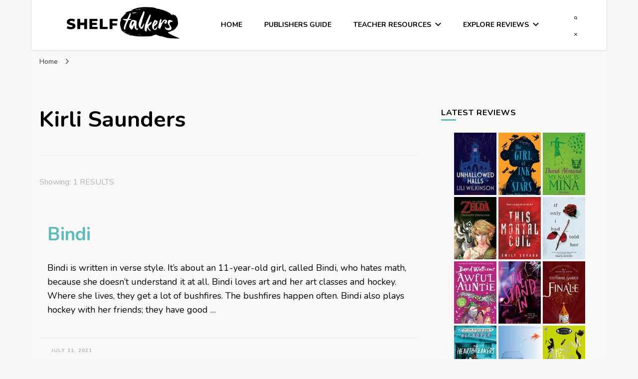

--- FILE ---
content_type: text/html; charset=UTF-8
request_url: https://www.shelftalkers.slav.vic.edu.au/reviews/authors/kirli-saunders/
body_size: 14629
content:
    <!DOCTYPE html>
    <html lang="en-AU" prefix="og: http://ogp.me/ns#">
    <head itemscope itemtype="http://schema.org/WebSite">
	    <meta charset="UTF-8">
    <meta name="viewport" content="width=device-width, initial-scale=1">
    <link rel="profile" href="http://gmpg.org/xfn/11">
    <title>Kirli Saunders &#8211; Shelftalkers</title>
<meta name='robots' content='max-image-preview:large' />
	<style>img:is([sizes="auto" i], [sizes^="auto," i]) { contain-intrinsic-size: 3000px 1500px }</style>
	<link rel='dns-prefetch' href='//fonts.googleapis.com' />
<link rel="alternate" type="application/rss+xml" title="Shelftalkers &raquo; Feed" href="https://www.shelftalkers.slav.vic.edu.au/feed/" />
<link rel="alternate" type="application/rss+xml" title="Shelftalkers &raquo; Comments Feed" href="https://www.shelftalkers.slav.vic.edu.au/comments/feed/" />
<link rel="alternate" type="application/rss+xml" title="Shelftalkers &raquo; Kirli Saunders Author Feed" href="https://www.shelftalkers.slav.vic.edu.au/reviews/authors/kirli-saunders/feed/" />
<script type="text/javascript">
/* <![CDATA[ */
window._wpemojiSettings = {"baseUrl":"https:\/\/s.w.org\/images\/core\/emoji\/15.0.3\/72x72\/","ext":".png","svgUrl":"https:\/\/s.w.org\/images\/core\/emoji\/15.0.3\/svg\/","svgExt":".svg","source":{"concatemoji":"https:\/\/www.shelftalkers.slav.vic.edu.au\/wp-includes\/js\/wp-emoji-release.min.js?ver=6.7.4"}};
/*! This file is auto-generated */
!function(i,n){var o,s,e;function c(e){try{var t={supportTests:e,timestamp:(new Date).valueOf()};sessionStorage.setItem(o,JSON.stringify(t))}catch(e){}}function p(e,t,n){e.clearRect(0,0,e.canvas.width,e.canvas.height),e.fillText(t,0,0);var t=new Uint32Array(e.getImageData(0,0,e.canvas.width,e.canvas.height).data),r=(e.clearRect(0,0,e.canvas.width,e.canvas.height),e.fillText(n,0,0),new Uint32Array(e.getImageData(0,0,e.canvas.width,e.canvas.height).data));return t.every(function(e,t){return e===r[t]})}function u(e,t,n){switch(t){case"flag":return n(e,"\ud83c\udff3\ufe0f\u200d\u26a7\ufe0f","\ud83c\udff3\ufe0f\u200b\u26a7\ufe0f")?!1:!n(e,"\ud83c\uddfa\ud83c\uddf3","\ud83c\uddfa\u200b\ud83c\uddf3")&&!n(e,"\ud83c\udff4\udb40\udc67\udb40\udc62\udb40\udc65\udb40\udc6e\udb40\udc67\udb40\udc7f","\ud83c\udff4\u200b\udb40\udc67\u200b\udb40\udc62\u200b\udb40\udc65\u200b\udb40\udc6e\u200b\udb40\udc67\u200b\udb40\udc7f");case"emoji":return!n(e,"\ud83d\udc26\u200d\u2b1b","\ud83d\udc26\u200b\u2b1b")}return!1}function f(e,t,n){var r="undefined"!=typeof WorkerGlobalScope&&self instanceof WorkerGlobalScope?new OffscreenCanvas(300,150):i.createElement("canvas"),a=r.getContext("2d",{willReadFrequently:!0}),o=(a.textBaseline="top",a.font="600 32px Arial",{});return e.forEach(function(e){o[e]=t(a,e,n)}),o}function t(e){var t=i.createElement("script");t.src=e,t.defer=!0,i.head.appendChild(t)}"undefined"!=typeof Promise&&(o="wpEmojiSettingsSupports",s=["flag","emoji"],n.supports={everything:!0,everythingExceptFlag:!0},e=new Promise(function(e){i.addEventListener("DOMContentLoaded",e,{once:!0})}),new Promise(function(t){var n=function(){try{var e=JSON.parse(sessionStorage.getItem(o));if("object"==typeof e&&"number"==typeof e.timestamp&&(new Date).valueOf()<e.timestamp+604800&&"object"==typeof e.supportTests)return e.supportTests}catch(e){}return null}();if(!n){if("undefined"!=typeof Worker&&"undefined"!=typeof OffscreenCanvas&&"undefined"!=typeof URL&&URL.createObjectURL&&"undefined"!=typeof Blob)try{var e="postMessage("+f.toString()+"("+[JSON.stringify(s),u.toString(),p.toString()].join(",")+"));",r=new Blob([e],{type:"text/javascript"}),a=new Worker(URL.createObjectURL(r),{name:"wpTestEmojiSupports"});return void(a.onmessage=function(e){c(n=e.data),a.terminate(),t(n)})}catch(e){}c(n=f(s,u,p))}t(n)}).then(function(e){for(var t in e)n.supports[t]=e[t],n.supports.everything=n.supports.everything&&n.supports[t],"flag"!==t&&(n.supports.everythingExceptFlag=n.supports.everythingExceptFlag&&n.supports[t]);n.supports.everythingExceptFlag=n.supports.everythingExceptFlag&&!n.supports.flag,n.DOMReady=!1,n.readyCallback=function(){n.DOMReady=!0}}).then(function(){return e}).then(function(){var e;n.supports.everything||(n.readyCallback(),(e=n.source||{}).concatemoji?t(e.concatemoji):e.wpemoji&&e.twemoji&&(t(e.twemoji),t(e.wpemoji)))}))}((window,document),window._wpemojiSettings);
/* ]]> */
</script>
<style id='wp-emoji-styles-inline-css' type='text/css'>

	img.wp-smiley, img.emoji {
		display: inline !important;
		border: none !important;
		box-shadow: none !important;
		height: 1em !important;
		width: 1em !important;
		margin: 0 0.07em !important;
		vertical-align: -0.1em !important;
		background: none !important;
		padding: 0 !important;
	}
</style>
<link rel='stylesheet' id='wp-block-library-css' href='https://www.shelftalkers.slav.vic.edu.au/wp-includes/css/dist/block-library/style.min.css?ver=6.7.4' type='text/css' media='all' />
<link rel='stylesheet' id='ultimate_blocks-cgb-style-css-css' href='https://www.shelftalkers.slav.vic.edu.au/wp-content/plugins/ultimate-blocks/dist/blocks.style.build.css?ver=3.4.9' type='text/css' media='all' />
<style id='classic-theme-styles-inline-css' type='text/css'>
/*! This file is auto-generated */
.wp-block-button__link{color:#fff;background-color:#32373c;border-radius:9999px;box-shadow:none;text-decoration:none;padding:calc(.667em + 2px) calc(1.333em + 2px);font-size:1.125em}.wp-block-file__button{background:#32373c;color:#fff;text-decoration:none}
</style>
<style id='global-styles-inline-css' type='text/css'>
:root{--wp--preset--aspect-ratio--square: 1;--wp--preset--aspect-ratio--4-3: 4/3;--wp--preset--aspect-ratio--3-4: 3/4;--wp--preset--aspect-ratio--3-2: 3/2;--wp--preset--aspect-ratio--2-3: 2/3;--wp--preset--aspect-ratio--16-9: 16/9;--wp--preset--aspect-ratio--9-16: 9/16;--wp--preset--color--black: #000000;--wp--preset--color--cyan-bluish-gray: #abb8c3;--wp--preset--color--white: #ffffff;--wp--preset--color--pale-pink: #f78da7;--wp--preset--color--vivid-red: #cf2e2e;--wp--preset--color--luminous-vivid-orange: #ff6900;--wp--preset--color--luminous-vivid-amber: #fcb900;--wp--preset--color--light-green-cyan: #7bdcb5;--wp--preset--color--vivid-green-cyan: #00d084;--wp--preset--color--pale-cyan-blue: #8ed1fc;--wp--preset--color--vivid-cyan-blue: #0693e3;--wp--preset--color--vivid-purple: #9b51e0;--wp--preset--gradient--vivid-cyan-blue-to-vivid-purple: linear-gradient(135deg,rgba(6,147,227,1) 0%,rgb(155,81,224) 100%);--wp--preset--gradient--light-green-cyan-to-vivid-green-cyan: linear-gradient(135deg,rgb(122,220,180) 0%,rgb(0,208,130) 100%);--wp--preset--gradient--luminous-vivid-amber-to-luminous-vivid-orange: linear-gradient(135deg,rgba(252,185,0,1) 0%,rgba(255,105,0,1) 100%);--wp--preset--gradient--luminous-vivid-orange-to-vivid-red: linear-gradient(135deg,rgba(255,105,0,1) 0%,rgb(207,46,46) 100%);--wp--preset--gradient--very-light-gray-to-cyan-bluish-gray: linear-gradient(135deg,rgb(238,238,238) 0%,rgb(169,184,195) 100%);--wp--preset--gradient--cool-to-warm-spectrum: linear-gradient(135deg,rgb(74,234,220) 0%,rgb(151,120,209) 20%,rgb(207,42,186) 40%,rgb(238,44,130) 60%,rgb(251,105,98) 80%,rgb(254,248,76) 100%);--wp--preset--gradient--blush-light-purple: linear-gradient(135deg,rgb(255,206,236) 0%,rgb(152,150,240) 100%);--wp--preset--gradient--blush-bordeaux: linear-gradient(135deg,rgb(254,205,165) 0%,rgb(254,45,45) 50%,rgb(107,0,62) 100%);--wp--preset--gradient--luminous-dusk: linear-gradient(135deg,rgb(255,203,112) 0%,rgb(199,81,192) 50%,rgb(65,88,208) 100%);--wp--preset--gradient--pale-ocean: linear-gradient(135deg,rgb(255,245,203) 0%,rgb(182,227,212) 50%,rgb(51,167,181) 100%);--wp--preset--gradient--electric-grass: linear-gradient(135deg,rgb(202,248,128) 0%,rgb(113,206,126) 100%);--wp--preset--gradient--midnight: linear-gradient(135deg,rgb(2,3,129) 0%,rgb(40,116,252) 100%);--wp--preset--font-size--small: 13px;--wp--preset--font-size--medium: 20px;--wp--preset--font-size--large: 36px;--wp--preset--font-size--x-large: 42px;--wp--preset--spacing--20: 0.44rem;--wp--preset--spacing--30: 0.67rem;--wp--preset--spacing--40: 1rem;--wp--preset--spacing--50: 1.5rem;--wp--preset--spacing--60: 2.25rem;--wp--preset--spacing--70: 3.38rem;--wp--preset--spacing--80: 5.06rem;--wp--preset--shadow--natural: 6px 6px 9px rgba(0, 0, 0, 0.2);--wp--preset--shadow--deep: 12px 12px 50px rgba(0, 0, 0, 0.4);--wp--preset--shadow--sharp: 6px 6px 0px rgba(0, 0, 0, 0.2);--wp--preset--shadow--outlined: 6px 6px 0px -3px rgba(255, 255, 255, 1), 6px 6px rgba(0, 0, 0, 1);--wp--preset--shadow--crisp: 6px 6px 0px rgba(0, 0, 0, 1);}:where(.is-layout-flex){gap: 0.5em;}:where(.is-layout-grid){gap: 0.5em;}body .is-layout-flex{display: flex;}.is-layout-flex{flex-wrap: wrap;align-items: center;}.is-layout-flex > :is(*, div){margin: 0;}body .is-layout-grid{display: grid;}.is-layout-grid > :is(*, div){margin: 0;}:where(.wp-block-columns.is-layout-flex){gap: 2em;}:where(.wp-block-columns.is-layout-grid){gap: 2em;}:where(.wp-block-post-template.is-layout-flex){gap: 1.25em;}:where(.wp-block-post-template.is-layout-grid){gap: 1.25em;}.has-black-color{color: var(--wp--preset--color--black) !important;}.has-cyan-bluish-gray-color{color: var(--wp--preset--color--cyan-bluish-gray) !important;}.has-white-color{color: var(--wp--preset--color--white) !important;}.has-pale-pink-color{color: var(--wp--preset--color--pale-pink) !important;}.has-vivid-red-color{color: var(--wp--preset--color--vivid-red) !important;}.has-luminous-vivid-orange-color{color: var(--wp--preset--color--luminous-vivid-orange) !important;}.has-luminous-vivid-amber-color{color: var(--wp--preset--color--luminous-vivid-amber) !important;}.has-light-green-cyan-color{color: var(--wp--preset--color--light-green-cyan) !important;}.has-vivid-green-cyan-color{color: var(--wp--preset--color--vivid-green-cyan) !important;}.has-pale-cyan-blue-color{color: var(--wp--preset--color--pale-cyan-blue) !important;}.has-vivid-cyan-blue-color{color: var(--wp--preset--color--vivid-cyan-blue) !important;}.has-vivid-purple-color{color: var(--wp--preset--color--vivid-purple) !important;}.has-black-background-color{background-color: var(--wp--preset--color--black) !important;}.has-cyan-bluish-gray-background-color{background-color: var(--wp--preset--color--cyan-bluish-gray) !important;}.has-white-background-color{background-color: var(--wp--preset--color--white) !important;}.has-pale-pink-background-color{background-color: var(--wp--preset--color--pale-pink) !important;}.has-vivid-red-background-color{background-color: var(--wp--preset--color--vivid-red) !important;}.has-luminous-vivid-orange-background-color{background-color: var(--wp--preset--color--luminous-vivid-orange) !important;}.has-luminous-vivid-amber-background-color{background-color: var(--wp--preset--color--luminous-vivid-amber) !important;}.has-light-green-cyan-background-color{background-color: var(--wp--preset--color--light-green-cyan) !important;}.has-vivid-green-cyan-background-color{background-color: var(--wp--preset--color--vivid-green-cyan) !important;}.has-pale-cyan-blue-background-color{background-color: var(--wp--preset--color--pale-cyan-blue) !important;}.has-vivid-cyan-blue-background-color{background-color: var(--wp--preset--color--vivid-cyan-blue) !important;}.has-vivid-purple-background-color{background-color: var(--wp--preset--color--vivid-purple) !important;}.has-black-border-color{border-color: var(--wp--preset--color--black) !important;}.has-cyan-bluish-gray-border-color{border-color: var(--wp--preset--color--cyan-bluish-gray) !important;}.has-white-border-color{border-color: var(--wp--preset--color--white) !important;}.has-pale-pink-border-color{border-color: var(--wp--preset--color--pale-pink) !important;}.has-vivid-red-border-color{border-color: var(--wp--preset--color--vivid-red) !important;}.has-luminous-vivid-orange-border-color{border-color: var(--wp--preset--color--luminous-vivid-orange) !important;}.has-luminous-vivid-amber-border-color{border-color: var(--wp--preset--color--luminous-vivid-amber) !important;}.has-light-green-cyan-border-color{border-color: var(--wp--preset--color--light-green-cyan) !important;}.has-vivid-green-cyan-border-color{border-color: var(--wp--preset--color--vivid-green-cyan) !important;}.has-pale-cyan-blue-border-color{border-color: var(--wp--preset--color--pale-cyan-blue) !important;}.has-vivid-cyan-blue-border-color{border-color: var(--wp--preset--color--vivid-cyan-blue) !important;}.has-vivid-purple-border-color{border-color: var(--wp--preset--color--vivid-purple) !important;}.has-vivid-cyan-blue-to-vivid-purple-gradient-background{background: var(--wp--preset--gradient--vivid-cyan-blue-to-vivid-purple) !important;}.has-light-green-cyan-to-vivid-green-cyan-gradient-background{background: var(--wp--preset--gradient--light-green-cyan-to-vivid-green-cyan) !important;}.has-luminous-vivid-amber-to-luminous-vivid-orange-gradient-background{background: var(--wp--preset--gradient--luminous-vivid-amber-to-luminous-vivid-orange) !important;}.has-luminous-vivid-orange-to-vivid-red-gradient-background{background: var(--wp--preset--gradient--luminous-vivid-orange-to-vivid-red) !important;}.has-very-light-gray-to-cyan-bluish-gray-gradient-background{background: var(--wp--preset--gradient--very-light-gray-to-cyan-bluish-gray) !important;}.has-cool-to-warm-spectrum-gradient-background{background: var(--wp--preset--gradient--cool-to-warm-spectrum) !important;}.has-blush-light-purple-gradient-background{background: var(--wp--preset--gradient--blush-light-purple) !important;}.has-blush-bordeaux-gradient-background{background: var(--wp--preset--gradient--blush-bordeaux) !important;}.has-luminous-dusk-gradient-background{background: var(--wp--preset--gradient--luminous-dusk) !important;}.has-pale-ocean-gradient-background{background: var(--wp--preset--gradient--pale-ocean) !important;}.has-electric-grass-gradient-background{background: var(--wp--preset--gradient--electric-grass) !important;}.has-midnight-gradient-background{background: var(--wp--preset--gradient--midnight) !important;}.has-small-font-size{font-size: var(--wp--preset--font-size--small) !important;}.has-medium-font-size{font-size: var(--wp--preset--font-size--medium) !important;}.has-large-font-size{font-size: var(--wp--preset--font-size--large) !important;}.has-x-large-font-size{font-size: var(--wp--preset--font-size--x-large) !important;}
:where(.wp-block-post-template.is-layout-flex){gap: 1.25em;}:where(.wp-block-post-template.is-layout-grid){gap: 1.25em;}
:where(.wp-block-columns.is-layout-flex){gap: 2em;}:where(.wp-block-columns.is-layout-grid){gap: 2em;}
:root :where(.wp-block-pullquote){font-size: 1.5em;line-height: 1.6;}
</style>
<link rel='stylesheet' id='ub-extension-style-css-css' href='https://www.shelftalkers.slav.vic.edu.au/wp-content/plugins/ultimate-blocks/src/extensions/style.css?ver=6.7.4' type='text/css' media='all' />
<link rel='stylesheet' id='blossomthemes-instagram-feed-css' href='https://www.shelftalkers.slav.vic.edu.au/wp-content/plugins/blossomthemes-instagram-feed/public/css/blossomthemes-instagram-feed-public.css?ver=2.0.5' type='text/css' media='all' />
<link rel='stylesheet' id='magnific-popup-css' href='https://www.shelftalkers.slav.vic.edu.au/wp-content/plugins/blossomthemes-instagram-feed/public/css/magnific-popup.min.css?ver=1.0.0' type='text/css' media='all' />
<link rel='stylesheet' id='blossomthemes-toolkit-css' href='https://www.shelftalkers.slav.vic.edu.au/wp-content/plugins/blossomthemes-toolkit/public/css/blossomthemes-toolkit-public.min.css?ver=2.2.7' type='text/css' media='all' />
<link rel='stylesheet' id='rcno-default-style-css' href='https://www.shelftalkers.slav.vic.edu.au/wp-content/plugins/recencio-book-reviews/public/templates/rcno_default/default-style.css?ver=1.0.0' type='text/css' media='all' />
<link rel='stylesheet' id='recencio-book-reviews-css' href='https://www.shelftalkers.slav.vic.edu.au/wp-content/plugins/recencio-book-reviews/public/css/rcno-reviews-public.css?ver=1.66.0' type='text/css' media='all' />
<style id='recencio-book-reviews-inline-css' type='text/css'>

				.rcno-admin-rating span {
				    color: rgba(255, 235, 59, 1)
				}
			
					ul.rcno-taxlist-book-covers {
					    display: flex;
					    justify-content: flex-start;
					    flex-wrap: wrap;
					    list-style: none;
					}
					ul.rcno-taxlist-book-covers li {
					    flex: 0 1 85px;
					    margin: 0 10px 10px 0;
					}
					ul.rcno-taxlist-book-covers p {
					    display: none;
					}
				
</style>
<link rel='stylesheet' id='owl-carousel-css' href='https://www.shelftalkers.slav.vic.edu.au/wp-content/themes/blossom-pin-pro/css/owl.carousel.min.css?ver=2.2.1' type='text/css' media='all' />
<link rel='stylesheet' id='animate-css' href='https://www.shelftalkers.slav.vic.edu.au/wp-content/themes/blossom-pin-pro/css/animate.min.css?ver=3.5.2' type='text/css' media='all' />
<link rel='stylesheet' id='blossom-pin-pro-google-fonts-css' href='https://fonts.googleapis.com/css?family=Nunito%3A200%2C300%2Cregular%2C500%2C600%2C700%2C800%2C900%2C200italic%2C300italic%2Citalic%2C500italic%2C600italic%2C700italic%2C800italic%2C900italic%7CRoboto%3A100%2C200%2C300%2Cregular%2C500%2C600%2C700%2C800%2C900%2C100italic%2C200italic%2C300italic%2Citalic%2C500italic%2C600italic%2C700italic%2C800italic%2C900italic%7CCormorant+SC%3Aregular%7CNunito%3A700' type='text/css' media='all' />
<link rel='stylesheet' id='blossom-pin-pro-css' href='https://www.shelftalkers.slav.vic.edu.au/wp-content/themes/blossom-pin-pro/style.css?ver=2.4.5' type='text/css' media='all' />
<script type="text/javascript" src="https://www.shelftalkers.slav.vic.edu.au/wp-includes/js/jquery/jquery.min.js?ver=3.7.1" id="jquery-core-js"></script>
<script type="text/javascript" src="https://www.shelftalkers.slav.vic.edu.au/wp-includes/js/jquery/jquery-migrate.min.js?ver=3.4.1" id="jquery-migrate-js"></script>
<script type="text/javascript" src="https://www.shelftalkers.slav.vic.edu.au/wp-content/plugins/recencio-book-reviews/public/js/rcno-reviews-public.js?ver=1.66.0" id="recencio-book-reviews-js"></script>
<link rel="https://api.w.org/" href="https://www.shelftalkers.slav.vic.edu.au/wp-json/" /><link rel="alternate" title="JSON" type="application/json" href="https://www.shelftalkers.slav.vic.edu.au/wp-json/wp/v2/rcno/authors/100" /><link rel="EditURI" type="application/rsd+xml" title="RSD" href="https://www.shelftalkers.slav.vic.edu.au/xmlrpc.php?rsd" />
<meta name="generator" content="WordPress 6.7.4" />
		<!-- Custom Logo: hide header text -->
		<style id="custom-logo-css" type="text/css">
			.site-title, .site-description {
				position: absolute;
				clip: rect(1px, 1px, 1px, 1px);
			}
		</style>
		<!-- Google tag (gtag.js) -->
<script async src="https://www.googletagmanager.com/gtag/js?id=G-R9909YE0YM"></script>
<script>
  window.dataLayer = window.dataLayer || [];
  function gtag(){dataLayer.push(arguments);}
  gtag('js', new Date());

  gtag('config', 'G-R9909YE0YM');
</script>
<meta property="og:title" content="&lt;h1 class=&quot;pate-title&quot;&gt;Kirli Saunders&lt;/h1&gt;" />
<meta property="og:type" content="website" />
<meta property="og:image" content="https://www.shelftalkers.slav.vic.edu.au/wp-content/uploads/2021/02/cropped-site_icon.png" />
<meta property="og:description" content="Shelftalkers has been established by SLAV as a platform for young people, at both primary and secondary school level, who love books and reading. It offers a home for the sharing of written reviews with their peers and also an insight into the opinions of others." />
<meta property="og:locale" content="en_AU" />
<meta property="og:site_name" content="Shelftalkers" />
<meta name="twitter:card" content="summary" />
<style type="text/css" id="custom-background-css">
body.custom-background { background-color: #f7f7f7; }
</style>
	<link rel="icon" href="https://www.shelftalkers.slav.vic.edu.au/wp-content/uploads/2021/02/cropped-site_icon-32x32.png" sizes="32x32" />
<link rel="icon" href="https://www.shelftalkers.slav.vic.edu.au/wp-content/uploads/2021/02/cropped-site_icon-192x192.png" sizes="192x192" />
<link rel="apple-touch-icon" href="https://www.shelftalkers.slav.vic.edu.au/wp-content/uploads/2021/02/cropped-site_icon-180x180.png" />
<meta name="msapplication-TileImage" content="https://www.shelftalkers.slav.vic.edu.au/wp-content/uploads/2021/02/cropped-site_icon-270x270.png" />
<style type='text/css' media='all'>

    /*Typography*/

    body,
    button,
    input,
    select,
    optgroup,
    textarea{
        font-family : Nunito;
        font-size   : 18px;        
    }
    
        
    .site-header .site-branding .site-title,
    .single-header .site-branding .site-title{
        font-family : Cormorant SC;
        font-weight : 400;
        font-style  : normal;
        font-size   : 36px;
    }

    .custom-logo-link img{
        width: 250px;
        max-width: 100%;
    }

    .sticky-bar-content, .sticky-bar-content.notification-enabled {
        background: #ff91a4;
        color: #ffffff;
    }

    .sticky-t-bar:not(.active) .close {
        background: #ff91a4;
    }

    .mobile-header .mobile-site-header .site-branding .site-title{
        font-family : Cormorant SC;
        font-weight : 400;
        font-style  : normal;
    }

    .site-header .site-branding .site-title a{
        color: #000000;
    }

    .newsletter-section .blossomthemes-email-newsletter-wrapper .text-holder h3,
    .newsletter-section .blossomthemes-email-newsletter-wrapper.bg-img .text-holder h3{
        font-family : Nunito;
    }
    
    /*Color Scheme*/
    a,
    .main-navigation ul li a:hover,
    .main-navigation ul .current-menu-item > a,
    .main-navigation ul li:hover > a,
    .banner-slider .item .text-holder .entry-title a:hover,
    .blog #primary .post .entry-header .entry-title a:hover,
    .widget_bttk_popular_post ul li .entry-header .entry-title a:hover,
    .widget_bttk_pro_recent_post ul li .entry-header .entry-title a:hover,
    .widget_bttk_popular_post ul li .entry-header .entry-meta a:hover,
    .widget_bttk_pro_recent_post ul li .entry-header .entry-meta a:hover,
    .widget_bttk_popular_post .style-two li .entry-header .cat-links a:hover,
    .widget_bttk_pro_recent_post .style-two li .entry-header .cat-links a:hover,
    .widget_bttk_popular_post .style-three li .entry-header .cat-links a:hover,
    .widget_bttk_pro_recent_post .style-three li .entry-header .cat-links a:hover,
    .widget_recent_entries ul li:before,
    .widget_recent_entries ul li a:hover,
    .widget_recent_comments ul li:before,
    .widget_bttk_posts_category_slider_widget .carousel-title .title a:hover,
    .widget_bttk_posts_category_slider_widget .carousel-title .cat-links a:hover,
    .site-footer .footer-b .footer-nav ul li a:hover,
    .single #primary .post .holder .meta-info .entry-meta a:hover,
    .recommended-post .post .entry-header .entry-title a:hover,
    .search #primary .search-post .entry-header .entry-title a:hover,
    .archive #primary .post .entry-header .entry-title a:hover,
    .instagram-section .profile-link:hover,
    .site-header .site-branding .site-title a:hover,
    .mobile-header .mobile-site-header .site-branding .site-title a:hover,
    .single-blossom-portfolio .post-navigation .nav-previous a:hover,
    .single-blossom-portfolio .post-navigation .nav-next a:hover,
    .single .navigation a:hover .post-title,
    .site-header .social-networks ul li a:hover,
    .header-layout-three .main-navigation ul li a:hover,
    .header-layout-three .main-navigation ul .current-menu-item > a,
    .header-layout-three .main-navigation ul li:hover > a,
    .header-layout-five .main-navigation ul li a:hover,
    .header-layout-five .main-navigation ul li:hover > a,
    .header-layout-five .main-navigation ul .current-menu-item > a,
    .header-layout-five .main-navigation ul .current-menu-ancestor > a,
    .header-layout-five .main-navigation ul .current_page_item > a,
    .header-layout-five .main-navigation ul .current_page_ancestor > a,
    .banner-layout-two .text-holder .entry-title a:hover,
    .banner-layout-three .text-holder .entry-title a:hover,
    .banner-layout-four .text-holder .entry-title a:hover,
    .banner-layout-five .text-holder .entry-title a:hover,
    .banner-layout-six .text-holder .entry-title a:hover,
    .banner-layout-seven .text-holder .entry-title a:hover,
    .banner-layout-eight .text-holder .entry-title a:hover,
    .newsletter-section .social-networks ul li a:hover,
    .comments-area .comment-body .text-holder .top .comment-metadata a:hover,
    .single-header .social-networks ul li a:hover,
    .blog #primary .post .entry-footer .edit-link a:hover,
    .edit-link a:hover,
    .single-header .site-title a:hover,
    .widget_bttk_author_bio .author-bio-socicons .author-socicons li a:hover,
    .widget_bttk_contact_social_links .social-networks li a:hover,
    .widget_bttk_social_links ul li a:hover,
    .widget_bttk_description_widget .social-profile li a:hover,
    .blog #primary .post .bottom .posted-on a:hover,
    .recommended-post .post .bottom .posted-on a:hover, 
    .comments-area .comment-body .text-holder .reply a:hover, 
    .error-wrapper .error-holder h3, 
    .archive #primary .site-main .top .read-more:hover, 
    .search #primary .site-main .top .read-more:hover, 
    .archive #primary .post .top .entry-footer .edit-link a:hover, 
    .search #primary .post .top .entry-footer .edit-link a:hover, 
    .archive #primary .site-main .bottom .posted-on a:hover, 
    .search #primary .site-main .bottom .posted-on a:hover,
    .blog.layout-four #primary .post .entry-header .entry-title a:hover,
    .blog.layout-four-right-sidebar #primary .post .entry-header .entry-title a:hover, 
    .blog.layout-four-left-sidebar #primary .post .entry-header .entry-title a:hover, 
    .site-main .blossom-portfolio .entry-header .entry-title a:hover, 
    .site-main .blossom-portfolio .bottom .posted-on a:hover, 
    #crumbs a:hover, #crumbs .current a{
        color: #5dbbbb;
    }

    .comments-area .comment-body .text-holder .reply a:hover svg {
        fill: #5dbbbb;
    }

    .blog #primary .post .entry-footer .edit-link a:hover,
    .edit-link a:hover, 
    .archive #primary .site-main .top .read-more:hover, 
    .search #primary .site-main .top .read-more:hover, 
    .archive #primary .post .top .entry-footer .edit-link a:hover, 
    .search #primary .post .top .entry-footer .edit-link a:hover{
        border-bottom-color: #5dbbbb;
    }

    .blog #primary .post .entry-header .category a,
    .widget .widget-title::after,
    .widget_bttk_custom_categories ul li a:hover .post-count,
    .widget_blossomtheme_companion_cta_widget .text-holder .button-wrap .btn-cta,
    .widget_blossomtheme_featured_page_widget .text-holder .btn-readmore:hover,
    .widget_bttk_icon_text_widget .text-holder .btn-readmore:hover,
    .widget_bttk_image_text_widget ul li .btn-readmore:hover,
    .newsletter-section,
    .single .post-entry-header .category a,
    .single #primary .post .holder .meta-info .entry-meta .byline:after,
    .recommended-post .post .entry-header .category a,
    .search #primary .search-post .entry-header .category a,
    .archive #primary .post .entry-header .category a,
    .site-main .blossom-portfolio .entry-header .category a,
    .banner-slider .item .text-holder .category a,
    .back-to-top,
    .banner-layout-two .text-holder .category a,
    .banner-slider .item,
    .banner-layout-two .item,
    .banner-layout-three .text-holder .category a,
    .banner-layout-three .item,
    .banner-layout-four .text-holder .category a,
    .banner-layout-four .holder,
    .banner-layout-five .text-holder .category a,
    .banner-layout-five .item,
    .banner-layout-six .text-holder .category a,
    .banner-layout-six .item,
    .banner-layout-seven .text-holder .category a,
    .banner-layout-seven .item,
    .banner-layout-eight .text-holder .category a,
    .banner-layout-eight .holder,
    .featured-section .col .img-holder,
    .featured-section .col .img-holder:hover .text-holder,
    .widget_bttk_author_bio .readmore:hover,
    .single-header .progress-bar,
    #load-posts a:hover,
    .single-layout-four #primary .post .entry-post-header .post-thumbnail,
    .single-layout-five .entry-post-header,
    .single-layout-six .entry-post-header,
    .banner-slider .item .text-holder .category span,
    .banner-layout-two .text-holder .category span,
    .banner-layout-three .text-holder .category span,
    .banner-layout-four .text-holder .category span,
    .banner-layout-five .text-holder .category span,
    .banner-layout-six .text-holder .category span,
    .banner-layout-seven .text-holder .category span,
    .banner-layout-eight .text-holder .category span,
    .banner .banner-caption .banner-link:hover,
    .single #primary .post .entry-footer .tags a, 
    .banner-layout-two .owl-thumbs .owl-thumb-item, 
    .sticky-t-bar:not(.active) .close,
    .single #primary .post .holder .meta-info .share .social-networks li a:hover, 
    .single .post-entry-header .share .social-networks li a:hover, 
    .single .site-main .author-signature .social-networks li a:hover {
        background: #5dbbbb;
    }

    .blog #primary .post .entry-footer .read-more:hover, 
    .site-main .blossom-portfolio .top .read-more:hover, 
    .site-main .blossom-portfolio .top .entry-footer .edit-link a:hover{
        border-bottom-color: #5dbbbb;
        color: #5dbbbb;
    }
    .instagram-section .profile-link:hover{
        border-color: #5dbbbb;
    }

    button:hover,
    input[type="button"]:hover,
    .instagram-section .profile-link,
    input[type="reset"]:hover,
    input[type="submit"]:hover, 
    .error-wrapper .error-holder .btn-home a:hover{
        background: #5dbbbb;
        border-color: #5dbbbb;
    }

    .blog #primary .format-quote .post-thumbnail .blockquote-holder,
    .archive .format-quote .post-thumbnail .blockquote-holder,
    .search .format-quote .post-thumbnail .blockquote-holder{
        background: rgba(93, 187, 187, 0.8);
    }

    .widget_recent_entries ul li::before, .widget_recent_comments ul li::before {
        color: rgba(93, 187, 187, 0.2);
    }

    /* Button Color scheme */

    .widget_bttk_author_bio .readmore,
    .widget_blossomtheme_featured_page_widget .text-holder .btn-readmore,
    .widget_bttk_icon_text_widget .text-holder .btn-readmore,
    .widget_bttk_image_text_widget ul li .btn-readmore{
        background: #000000;
    }

    button,
    input[type="button"],
    input[type="reset"],
    input[type="submit"]{
        background: #000000;
        border-color: #000000;
    }

    /*Typography*/
    .banner-slider .item .text-holder .entry-title,
    .blog #primary .post .entry-header .entry-title,
    .widget_bttk_popular_post ul li .entry-header .entry-title,
    .widget_bttk_pro_recent_post ul li .entry-header .entry-title,
    .blossomthemes-email-newsletter-wrapper.bg-img .text-holder h3,
    .widget_recent_entries ul li a,
    .widget_bttk_posts_category_slider_widget .carousel-title .title,
    .widget_recent_comments ul li a,
    .single #primary .post-entry-header .entry-title,
    .recommended-post .post .entry-header .entry-title,
    #primary .post .entry-content .pull-left,
    #primary .page .entry-content .pull-left,
    #primary .post .entry-content .pull-right,
    #primary .page .entry-content .pull-right,
    .single-header .title-holder .post-title,
    .search #primary .search-post .entry-header .entry-title,
    .archive #primary .post .entry-header .entry-title,
    .banner-layout-two .text-holder .entry-title,
    .banner-layout-three .text-holder .entry-title,
    .banner-layout-four .text-holder .entry-title,
    .banner-layout-five .text-holder .entry-title,
    .banner-layout-six .text-holder .entry-title,
    .banner-layout-seven .text-holder .entry-title,
    .banner-layout-eight .text-holder .entry-title,
    .blog #primary .format-quote .post-thumbnail .blockquote-holder,
    .blog.layout-four #primary .post .entry-header .entry-title,
    .blog.layout-four-right-sidebar #primary .post .entry-header .entry-title,
    .blog.layout-four-left-sidebar #primary .post .entry-header .entry-title,
    #primary .post .entry-content blockquote,
    #primary .page .entry-content blockquote,
    .single .navigation .post-title,
    .banner .banner-caption .banner-title,
    .archive .format-quote .post-thumbnail .blockquote-holder,
    .search .format-quote .post-thumbnail .blockquote-holder, 
    .site-main .blossom-portfolio .entry-header .entry-title{
        font-family : Roboto;
    }

    #primary .post .entry-content blockquote cite,
    #primary .page .entry-content blockquote cite{
        font-family : Nunito;
    }


    #primary h1{
        font-family: Nunito;
        font-weight : 700;
        font-size: clamp(33.6px, calc(2.1rem + ((1vw - 3.2px) * 1.13)), 48px);
    }

    #primary h2{
        font-family: Nunito;
        font-weight : 700;
        font-size: clamp(28px, calc(1.75rem + ((1vw - 3.2px) * 0.9399999999999999)), 40px);
    }

    #primary h3{
        font-family: Nunito;
        font-weight : 700;
        font-size: clamp(22.4px, calc(1.4rem + ((1vw - 3.2px) * 0.75)), 32px);
    }

    #primary h4{
        font-family: Nunito;
        font-weight : 700;
        font-size: clamp(16.8px, calc(1.05rem + ((1vw - 3.2px) * 0.5600000000000001)), 24px);
    }

    #primary h5{
        font-family: Nunito;
        font-weight : 700;
        font-size: clamp(14px, calc(0.875rem + ((1vw - 3.2px) * 0.47)), 20px);
    }

    #primary h6{
        font-family: Nunito;
        font-weight : 700;
        font-size: clamp(14px, calc(0.7875rem + ((1vw - 3.2px) * 0.42)), 18px);
    }

    @media only screen and (max-width: 1024px){
        .mobile-menu .main-navigation ul li:hover svg,
        .mobile-menu .main-navigation ul ul li a:hover,
        .mobile-menu .main-navigation ul ul li:hover > a,
        .mobile-menu .social-networks ul li a:hover{
            color: #5dbbbb;
        }
    }

    @media screen and (min-width: 1025px) {
        .mobile-site-header .social-networks ul li a:hover {
            color: #5dbbbb;
        }
    }


    
    
     
    
               
    </style></head>

<body class="archive tax-rcno_author term-kirli-saunders term-100 custom-background wp-custom-logo hfeed custom-background-color layout-six-left-sidebar" itemscope itemtype="http://schema.org/WebPage">

    <div id="page" class="site"><a aria-label="skip to content" class="skip-link" href="#content">Skip to Content</a>
        <div class="mobile-header sticky-header one">
        <div class="mobile-site-header">
            <button aria-label="primary menu toggle" id="toggle-button">
                <span></span>
                <span></span>
                <span></span>
            </button>
            <div class="mobile-menu">
                <nav id="site-navigation" class="main-navigation" itemscope itemtype="http://schema.org/SiteNavigationElement">
                    <div class="menu-resources-container"><ul id="primary-menu" class="menu"><li id="menu-item-43" class="menu-item menu-item-type-custom menu-item-object-custom menu-item-home menu-item-43"><a href="https://www.shelftalkers.slav.vic.edu.au/">Home</a></li>
<li id="menu-item-30" class="menu-item menu-item-type-post_type menu-item-object-page menu-item-30"><a href="https://www.shelftalkers.slav.vic.edu.au/publishers-guide/">Publishers Guide</a></li>
<li id="menu-item-56" class="menu-item menu-item-type-post_type menu-item-object-page menu-item-has-children menu-item-56"><a href="https://www.shelftalkers.slav.vic.edu.au/resources/">Teacher Resources</a>
<ul class="sub-menu">
	<li id="menu-item-28" class="chalkboard-teacher menu-item menu-item-type-post_type menu-item-object-page menu-item-28"><a href="https://www.shelftalkers.slav.vic.edu.au/resources/teachers-guide/">Teachers Guide</a></li>
	<li id="menu-item-29" class="menu-item menu-item-type-post_type menu-item-object-page menu-item-29"><a href="https://www.shelftalkers.slav.vic.edu.au/resources/sample-review/">Sample Review</a></li>
	<li id="menu-item-84" class="menu-item menu-item-type-post_type menu-item-object-page menu-item-84"><a href="https://www.shelftalkers.slav.vic.edu.au/resources/book-review-prompts/">Book review prompts</a></li>
	<li id="menu-item-87" class="menu-item menu-item-type-post_type menu-item-object-page menu-item-87"><a href="https://www.shelftalkers.slav.vic.edu.au/resources/review-writing-tips/">Review Writing Tips</a></li>
	<li id="menu-item-31" class="menu-item menu-item-type-post_type menu-item-object-page menu-item-31"><a href="https://www.shelftalkers.slav.vic.edu.au/resources/5-questions-with/">5 Questions With…</a></li>
	<li id="menu-item-1480" class="menu-item menu-item-type-custom menu-item-object-custom menu-item-1480"><a href="https://slav.org.au/book-lists">Themed Book Lists</a></li>
</ul>
</li>
<li id="menu-item-393" class="menu-item menu-item-type-post_type menu-item-object-page menu-item-has-children menu-item-393"><a href="https://www.shelftalkers.slav.vic.edu.au/explore/">Explore Reviews</a>
<ul class="sub-menu">
	<li id="menu-item-395" class="menu-item menu-item-type-post_type menu-item-object-page menu-item-395"><a href="https://www.shelftalkers.slav.vic.edu.au/author-index/">Browse by Author</a></li>
	<li id="menu-item-413" class="menu-item menu-item-type-post_type menu-item-object-page menu-item-413"><a href="https://www.shelftalkers.slav.vic.edu.au/publisher-index/">Browse by Publisher</a></li>
	<li id="menu-item-415" class="menu-item menu-item-type-post_type menu-item-object-page menu-item-415"><a href="https://www.shelftalkers.slav.vic.edu.au/school-index/">Browse by School</a></li>
	<li id="menu-item-414" class="menu-item menu-item-type-post_type menu-item-object-page menu-item-414"><a href="https://www.shelftalkers.slav.vic.edu.au/series-index/">Browse by Series</a></li>
	<li id="menu-item-500" class="menu-item menu-item-type-post_type menu-item-object-page menu-item-500"><a href="https://www.shelftalkers.slav.vic.edu.au/title-index/">Browse by Title</a></li>
</ul>
</li>
</ul></div>                </nav> 
                
                            </div>
                    <div class="site-branding" itemscope itemtype="http://schema.org/Organization">
            <a href="https://www.shelftalkers.slav.vic.edu.au/" class="custom-logo-link" rel="home"><img width="4188" height="1172" src="https://www.shelftalkers.slav.vic.edu.au/wp-content/uploads/2021/02/cropped-ShelfTalkers_Logo_Black.png" class="custom-logo" alt="Shelftalkers" decoding="async" fetchpriority="high" srcset="https://www.shelftalkers.slav.vic.edu.au/wp-content/uploads/2021/02/cropped-ShelfTalkers_Logo_Black.png 4188w, https://www.shelftalkers.slav.vic.edu.au/wp-content/uploads/2021/02/cropped-ShelfTalkers_Logo_Black-300x84.png 300w, https://www.shelftalkers.slav.vic.edu.au/wp-content/uploads/2021/02/cropped-ShelfTalkers_Logo_Black-1024x287.png 1024w, https://www.shelftalkers.slav.vic.edu.au/wp-content/uploads/2021/02/cropped-ShelfTalkers_Logo_Black-768x215.png 768w, https://www.shelftalkers.slav.vic.edu.au/wp-content/uploads/2021/02/cropped-ShelfTalkers_Logo_Black-1536x430.png 1536w, https://www.shelftalkers.slav.vic.edu.au/wp-content/uploads/2021/02/cropped-ShelfTalkers_Logo_Black-2048x573.png 2048w, https://www.shelftalkers.slav.vic.edu.au/wp-content/uploads/2021/02/cropped-ShelfTalkers_Logo_Black-214x60.png 214w" sizes="(max-width: 4188px) 100vw, 4188px" /></a>                    <p class="site-title" itemprop="name"><a href="https://www.shelftalkers.slav.vic.edu.au/" rel="home" itemprop="url">Shelftalkers</a></p>
                                    <p class="site-description" itemprop="description">Shelftalkers has been established by SLAV as a platform for young people, at both primary and secondary school level, who love books and reading. It offers a home for the sharing of written reviews with their peers and also an insight into the opinions of others.</p>
                	   </div>    
                <div class="tools">
                <button aria-label="search form toggle" class="search-icon">
                    <svg class="open-icon" xmlns="http://www.w3.org/2000/svg" viewBox="-18214 -12091 18 18"><path id="Path_99" data-name="Path 99" d="M18,16.415l-3.736-3.736a7.751,7.751,0,0,0,1.585-4.755A7.876,7.876,0,0,0,7.925,0,7.876,7.876,0,0,0,0,7.925a7.876,7.876,0,0,0,7.925,7.925,7.751,7.751,0,0,0,4.755-1.585L16.415,18ZM2.264,7.925a5.605,5.605,0,0,1,5.66-5.66,5.605,5.605,0,0,1,5.66,5.66,5.605,5.605,0,0,1-5.66,5.66A5.605,5.605,0,0,1,2.264,7.925Z" transform="translate(-18214 -12091)"/></svg>
                    <svg class="close-icon" xmlns="http://www.w3.org/2000/svg" viewBox="10906 13031 18 18"><path id="Close" d="M23,6.813,21.187,5,14,12.187,6.813,5,5,6.813,12.187,14,5,21.187,6.813,23,14,15.813,21.187,23,23,21.187,15.813,14Z" transform="translate(10901 13026)"/></svg>
                </button>
            </div>
        </div>
    </div>
    
<header class="site-header" itemscope itemtype="http://schema.org/WPHeader">
   	        <div class="site-branding" itemscope itemtype="http://schema.org/Organization">
            <a href="https://www.shelftalkers.slav.vic.edu.au/" class="custom-logo-link" rel="home"><img width="4188" height="1172" src="https://www.shelftalkers.slav.vic.edu.au/wp-content/uploads/2021/02/cropped-ShelfTalkers_Logo_Black.png" class="custom-logo" alt="Shelftalkers" decoding="async" srcset="https://www.shelftalkers.slav.vic.edu.au/wp-content/uploads/2021/02/cropped-ShelfTalkers_Logo_Black.png 4188w, https://www.shelftalkers.slav.vic.edu.au/wp-content/uploads/2021/02/cropped-ShelfTalkers_Logo_Black-300x84.png 300w, https://www.shelftalkers.slav.vic.edu.au/wp-content/uploads/2021/02/cropped-ShelfTalkers_Logo_Black-1024x287.png 1024w, https://www.shelftalkers.slav.vic.edu.au/wp-content/uploads/2021/02/cropped-ShelfTalkers_Logo_Black-768x215.png 768w, https://www.shelftalkers.slav.vic.edu.au/wp-content/uploads/2021/02/cropped-ShelfTalkers_Logo_Black-1536x430.png 1536w, https://www.shelftalkers.slav.vic.edu.au/wp-content/uploads/2021/02/cropped-ShelfTalkers_Logo_Black-2048x573.png 2048w, https://www.shelftalkers.slav.vic.edu.au/wp-content/uploads/2021/02/cropped-ShelfTalkers_Logo_Black-214x60.png 214w" sizes="(max-width: 4188px) 100vw, 4188px" /></a>                    <p class="site-title" itemprop="name"><a href="https://www.shelftalkers.slav.vic.edu.au/" rel="home" itemprop="url">Shelftalkers</a></p>
                                    <p class="site-description" itemprop="description">Shelftalkers has been established by SLAV as a platform for young people, at both primary and secondary school level, who love books and reading. It offers a home for the sharing of written reviews with their peers and also an insight into the opinions of others.</p>
                	   </div>    
        <div class="overlay"></div>
	<nav id="site-navigation" class="main-navigation" itemscope itemtype="http://schema.org/SiteNavigationElement">
		<div class="menu-resources-container"><ul id="primary-menu" class="menu"><li class="menu-item menu-item-type-custom menu-item-object-custom menu-item-home menu-item-43"><a href="https://www.shelftalkers.slav.vic.edu.au/">Home</a></li>
<li class="menu-item menu-item-type-post_type menu-item-object-page menu-item-30"><a href="https://www.shelftalkers.slav.vic.edu.au/publishers-guide/">Publishers Guide</a></li>
<li class="menu-item menu-item-type-post_type menu-item-object-page menu-item-has-children menu-item-56"><a href="https://www.shelftalkers.slav.vic.edu.au/resources/">Teacher Resources</a>
<ul class="sub-menu">
	<li class="chalkboard-teacher menu-item menu-item-type-post_type menu-item-object-page menu-item-28"><a href="https://www.shelftalkers.slav.vic.edu.au/resources/teachers-guide/">Teachers Guide</a></li>
	<li class="menu-item menu-item-type-post_type menu-item-object-page menu-item-29"><a href="https://www.shelftalkers.slav.vic.edu.au/resources/sample-review/">Sample Review</a></li>
	<li class="menu-item menu-item-type-post_type menu-item-object-page menu-item-84"><a href="https://www.shelftalkers.slav.vic.edu.au/resources/book-review-prompts/">Book review prompts</a></li>
	<li class="menu-item menu-item-type-post_type menu-item-object-page menu-item-87"><a href="https://www.shelftalkers.slav.vic.edu.au/resources/review-writing-tips/">Review Writing Tips</a></li>
	<li class="menu-item menu-item-type-post_type menu-item-object-page menu-item-31"><a href="https://www.shelftalkers.slav.vic.edu.au/resources/5-questions-with/">5 Questions With…</a></li>
	<li class="menu-item menu-item-type-custom menu-item-object-custom menu-item-1480"><a href="https://slav.org.au/book-lists">Themed Book Lists</a></li>
</ul>
</li>
<li class="menu-item menu-item-type-post_type menu-item-object-page menu-item-has-children menu-item-393"><a href="https://www.shelftalkers.slav.vic.edu.au/explore/">Explore Reviews</a>
<ul class="sub-menu">
	<li class="menu-item menu-item-type-post_type menu-item-object-page menu-item-395"><a href="https://www.shelftalkers.slav.vic.edu.au/author-index/">Browse by Author</a></li>
	<li class="menu-item menu-item-type-post_type menu-item-object-page menu-item-413"><a href="https://www.shelftalkers.slav.vic.edu.au/publisher-index/">Browse by Publisher</a></li>
	<li class="menu-item menu-item-type-post_type menu-item-object-page menu-item-415"><a href="https://www.shelftalkers.slav.vic.edu.au/school-index/">Browse by School</a></li>
	<li class="menu-item menu-item-type-post_type menu-item-object-page menu-item-414"><a href="https://www.shelftalkers.slav.vic.edu.au/series-index/">Browse by Series</a></li>
	<li class="menu-item menu-item-type-post_type menu-item-object-page menu-item-500"><a href="https://www.shelftalkers.slav.vic.edu.au/title-index/">Browse by Title</a></li>
</ul>
</li>
</ul></div>	</nav><!-- #site-navigation -->
                <div class="tools">
                                    <button aria-label="search form toggle" class="search-icon">
                        <svg class="open-icon" xmlns="http://www.w3.org/2000/svg" viewBox="-18214 -12091 18 18"><path id="Path_99" data-name="Path 99" d="M18,16.415l-3.736-3.736a7.751,7.751,0,0,0,1.585-4.755A7.876,7.876,0,0,0,7.925,0,7.876,7.876,0,0,0,0,7.925a7.876,7.876,0,0,0,7.925,7.925,7.751,7.751,0,0,0,4.755-1.585L16.415,18ZM2.264,7.925a5.605,5.605,0,0,1,5.66-5.66,5.605,5.605,0,0,1,5.66,5.66,5.605,5.605,0,0,1-5.66,5.66A5.605,5.605,0,0,1,2.264,7.925Z" transform="translate(-18214 -12091)"/></svg>
                        <svg class="close-icon" xmlns="http://www.w3.org/2000/svg" viewBox="10906 13031 18 18"><path id="Close" d="M23,6.813,21.187,5,14,12.187,6.813,5,5,6.813,12.187,14,5,21.187,6.813,23,14,15.813,21.187,23,23,21.187,15.813,14Z" transform="translate(10901 13026)"/></svg>
                    </button>
                            </div>
        </header><div class="breadcrumb-wrapper"><div class="container">
                <div id="crumbs" itemscope itemtype="http://schema.org/BreadcrumbList"> 
                    <span itemprop="itemListElement" itemscope itemtype="http://schema.org/ListItem">
                        <a itemprop="item" href="https://www.shelftalkers.slav.vic.edu.au"><span itemprop="name">Home</span></a>
                        <meta itemprop="position" content="1" />
                        <span class="separator"><i class="fa fa-angle-right"></i></span>
                    </span><span class="current" itemprop="itemListElement" itemscope itemtype="http://schema.org/ListItem"><a itemprop="item" href="https://www.shelftalkers.slav.vic.edu.au/reviews/"><span itemprop="name"></span></a><meta itemprop="position" content="2" /></span></div></div></div><!-- .breadcrumb-wrapper -->        <div id="content" class="site-content">   
            <div class="container">
            <div id="primary" class="content-area">
                    <div class="page-header">
                <h1 class="pate-title">Kirli Saunders</h1>            </div>
            <span class="search-per-page-count"> Showing: 1 RESULTS </span>		<main id="main" class="site-main">

		<article id="post-295" class="post-295 rcno_review type-rcno_review status-publish hentry tag-australian-authors tag-bindi tag-brighton-grammar tag-fiction tag-illustrated-books tag-kirli-saunders tag-magabala-books tag-prize-winning-books tag-student-review tag-verse-novel rcno_author-kirli-saunders rcno_genre-verse-novel rcno_publisher-magabala_books rcno_school-brighton-grammar rcno_reviewer-joshua rcno_title-bindi search-post latest_post" itemscope itemtype="https://schema.org/Blog">
                <div class="holder">
            <div class="top">
            <header class="entry-header">
        <h2 class="entry-title"><a href="https://www.shelftalkers.slav.vic.edu.au/review/bindi/" rel="bookmark">Bindi</a></h2>    </header>    
    <div class="entry-content" itemprop="text">
        <p>Bindi is written in verse style. It&#8217;s about an 11-year-old girl, called Bindi, who hates math, because she doesn’t understand it at all. Bindi loves art and her art classes and hockey. Where she lives, they get a lot of bushfires. The bushfires happen often. Bindi also plays hockey with her friends; they have good &hellip; </p>
        
    </div><!-- .entry-content -->
        <footer class="entry-footer">
            </footer><!-- .entry-footer -->

                </div><!-- .top -->
            <div class="bottom">
                <span class="posted-on"><a href="https://www.shelftalkers.slav.vic.edu.au/review/bindi/" rel="bookmark"><time class="entry-date published updated" datetime="2021-07-11T17:41:42+10:00" itemprop="dateModified">July 11, 2021</time></time><time class="updated" datetime="2021-05-11T11:45:19+10:00" itemprop="datePublished">May 11, 2021</time></a></span>            </div><!-- .bottom -->
        </div> <!-- .holder -->
        </article><!-- #post-295 -->

		</main><!-- #main -->
        
        <div class="pagination"></div>        
	</div><!-- #primary -->


<aside id="secondary" class="widget-area" role="complementary" itemscope itemtype="http://schema.org/WPSideBar">
	<section id="rcno-reviews-book-grid-2" class="widget book-grid"><h2 class="widget-title" itemprop="name">Latest Reviews</h2>
			<div class="rcno-book-grid-container">

				
										<div class="book-grid-item">
						<a href="https://www.shelftalkers.slav.vic.edu.au/review/these-unhallowed-halls-by-lili-wilkinson/" title="These Unhallowed Halls by Lili Wilkinson">
							<img width="85" height="130"  src="https://www.shelftalkers.slav.vic.edu.au/wp-content/uploads/2025/11/9781760631673-85x130.jpg" title="The Unhallowed Halls" alt="The Unhallowed Halls" class="rcno-book-cover rcno-book-cover-sm" data-rcno-attachment-id="1717" srcset="https://www.shelftalkers.slav.vic.edu.au/wp-content/uploads/2025/11/9781760631673-85x130.jpg 85w, https://www.shelftalkers.slav.vic.edu.au/wp-content/uploads/2025/11/9781760631673-196x300.jpg 196w, https://www.shelftalkers.slav.vic.edu.au/wp-content/uploads/2025/11/9781760631673-39x60.jpg 39w, https://www.shelftalkers.slav.vic.edu.au/wp-content/uploads/2025/11/9781760631673.jpg 220w" sizes="(max-width: 85px) 100vw, 85px" />						</a>
					</div>

				
										<div class="book-grid-item">
						<a href="https://www.shelftalkers.slav.vic.edu.au/review/the-girl-of-ink-and-stars-by-kiran-millwood-hargrave/" title="The Girl of Ink and Stars by Kiran Millwood Hargrave">
							<img width="85" height="130"  src="https://www.shelftalkers.slav.vic.edu.au/wp-content/uploads/2025/11/9780553535310-85x130.jpg" title="The Girl of Ink and Stars" alt="The Girl of Ink and Stars" class="rcno-book-cover rcno-book-cover-sm" data-rcno-attachment-id="1709">						</a>
					</div>

				
										<div class="book-grid-item">
						<a href="https://www.shelftalkers.slav.vic.edu.au/review/my-name-is-mina-by-david-almond/" title="My Name is Mina by David Almond">
							<img width="85" height="130"  src="https://www.shelftalkers.slav.vic.edu.au/wp-content/uploads/2025/11/9780340997260-85x130.jpg" title="My Name Is Mina" alt="My Name Is Mina" class="rcno-book-cover rcno-book-cover-sm" data-rcno-attachment-id="1704" srcset="https://www.shelftalkers.slav.vic.edu.au/wp-content/uploads/2025/11/9780340997260-85x130.jpg 85w, https://www.shelftalkers.slav.vic.edu.au/wp-content/uploads/2025/11/9780340997260-196x300.jpg 196w, https://www.shelftalkers.slav.vic.edu.au/wp-content/uploads/2025/11/9780340997260-39x60.jpg 39w, https://www.shelftalkers.slav.vic.edu.au/wp-content/uploads/2025/11/9780340997260.jpg 326w" sizes="(max-width: 85px) 100vw, 85px" />						</a>
					</div>

				
										<div class="book-grid-item">
						<a href="https://www.shelftalkers.slav.vic.edu.au/review/the-legend-of-zelda-twilight-princess-by-akira-himekawa/" title="The Legend of Zelda: Twilight Princess by Akira Himekawa">
							<img width="85" height="130"  src="https://www.shelftalkers.slav.vic.edu.au/wp-content/uploads/2025/11/9781421593470-85x130.jpg" title="The Legend of Zelda: Twilight Princess" alt="The Legend of Zelda: Twilight Princess" class="rcno-book-cover rcno-book-cover-sm" data-rcno-attachment-id="1698" srcset="https://www.shelftalkers.slav.vic.edu.au/wp-content/uploads/2025/11/9781421593470-85x130.jpg 85w, https://www.shelftalkers.slav.vic.edu.au/wp-content/uploads/2025/11/9781421593470-40x60.jpg 40w" sizes="(max-width: 85px) 100vw, 85px" />						</a>
					</div>

				
										<div class="book-grid-item">
						<a href="https://www.shelftalkers.slav.vic.edu.au/review/this-mortal-coil-by-emily-suvada/" title="This Mortal Coil by Emily Suvada">
							<img width="85" height="130"  src="https://www.shelftalkers.slav.vic.edu.au/wp-content/uploads/2025/09/9780141379272-85x130.jpg" title="This Mortal Coil" alt="This Mortal Coil" class="rcno-book-cover rcno-book-cover-sm" data-rcno-attachment-id="1674" srcset="https://www.shelftalkers.slav.vic.edu.au/wp-content/uploads/2025/09/9780141379272-85x130.jpg 85w, https://www.shelftalkers.slav.vic.edu.au/wp-content/uploads/2025/09/9780141379272-196x300.jpg 196w, https://www.shelftalkers.slav.vic.edu.au/wp-content/uploads/2025/09/9780141379272-39x60.jpg 39w, https://www.shelftalkers.slav.vic.edu.au/wp-content/uploads/2025/09/9780141379272.jpg 326w" sizes="(max-width: 85px) 100vw, 85px" />						</a>
					</div>

				
										<div class="book-grid-item">
						<a href="https://www.shelftalkers.slav.vic.edu.au/review/if-only-i-had-told-her-by-laura-nowlin/" title="If Only I Had Told Her by Laura Nowlin">
							<img width="85" height="130"  src="https://www.shelftalkers.slav.vic.edu.au/wp-content/uploads/2025/09/9781728276229-85x130.jpg" title="If Only I Had Told Her" alt="If Only I Had Told Her" class="rcno-book-cover rcno-book-cover-sm" data-rcno-attachment-id="1669" srcset="https://www.shelftalkers.slav.vic.edu.au/wp-content/uploads/2025/09/9781728276229-85x130.jpg 85w, https://www.shelftalkers.slav.vic.edu.au/wp-content/uploads/2025/09/9781728276229-40x60.jpg 40w" sizes="(max-width: 85px) 100vw, 85px" />						</a>
					</div>

				
										<div class="book-grid-item">
						<a href="https://www.shelftalkers.slav.vic.edu.au/review/awful-aunty-by-david-walliams/" title="Awful Aunty by David Walliams">
							<img width="85" height="130"  src="https://www.shelftalkers.slav.vic.edu.au/wp-content/uploads/2025/09/9780007453627-85x130.jpg" title="Awful Aunty" alt="Awful Aunty" class="rcno-book-cover rcno-book-cover-sm" data-rcno-attachment-id="1664" srcset="https://www.shelftalkers.slav.vic.edu.au/wp-content/uploads/2025/09/9780007453627-85x130.jpg 85w, https://www.shelftalkers.slav.vic.edu.au/wp-content/uploads/2025/09/9780007453627-196x300.jpg 196w, https://www.shelftalkers.slav.vic.edu.au/wp-content/uploads/2025/09/9780007453627-39x60.jpg 39w, https://www.shelftalkers.slav.vic.edu.au/wp-content/uploads/2025/09/9780007453627.jpg 326w" sizes="(max-width: 85px) 100vw, 85px" />						</a>
					</div>

				
										<div class="book-grid-item">
						<a href="https://www.shelftalkers.slav.vic.edu.au/review/the-stand-in-by-a-j-rushby/" title="The Stand-In by A.J. Rushby">
							<img width="85" height="130"  src="https://www.shelftalkers.slav.vic.edu.au/wp-content/uploads/2025/09/9781761290558-85x130.jpg" title="The stand-in" alt="The stand-in" class="rcno-book-cover rcno-book-cover-sm" data-rcno-attachment-id="1659" srcset="https://www.shelftalkers.slav.vic.edu.au/wp-content/uploads/2025/09/9781761290558-85x130.jpg 85w, https://www.shelftalkers.slav.vic.edu.au/wp-content/uploads/2025/09/9781761290558-194x300.jpg 194w, https://www.shelftalkers.slav.vic.edu.au/wp-content/uploads/2025/09/9781761290558-39x60.jpg 39w" sizes="(max-width: 85px) 100vw, 85px" />						</a>
					</div>

				
										<div class="book-grid-item">
						<a href="https://www.shelftalkers.slav.vic.edu.au/review/finale-by-stephanie-garber/" title="Finale by Stephanie Garber">
							<img width="85" height="130"  src="https://www.shelftalkers.slav.vic.edu.au/wp-content/uploads/2025/08/9781473666788-85x130.jpg" title="Finale" alt="Finale" class="rcno-book-cover rcno-book-cover-sm" data-rcno-attachment-id="1654" srcset="https://www.shelftalkers.slav.vic.edu.au/wp-content/uploads/2025/08/9781473666788-85x130.jpg 85w, https://www.shelftalkers.slav.vic.edu.au/wp-content/uploads/2025/08/9781473666788-196x300.jpg 196w, https://www.shelftalkers.slav.vic.edu.au/wp-content/uploads/2025/08/9781473666788-39x60.jpg 39w, https://www.shelftalkers.slav.vic.edu.au/wp-content/uploads/2025/08/9781473666788.jpg 326w" sizes="(max-width: 85px) 100vw, 85px" />						</a>
					</div>

				
										<div class="book-grid-item">
						<a href="https://www.shelftalkers.slav.vic.edu.au/review/the-heartbreakers-by-ali-novak/" title="The Heartbreakers by Ali Novak">
							<img width="85" height="130"  src="https://www.shelftalkers.slav.vic.edu.au/wp-content/uploads/2025/08/9781464229916-85x130.jpg" title="The Heartbreakers" alt="The Heartbreakers" class="rcno-book-cover rcno-book-cover-sm" data-rcno-attachment-id="1649" srcset="https://www.shelftalkers.slav.vic.edu.au/wp-content/uploads/2025/08/9781464229916-85x130.jpg 85w, https://www.shelftalkers.slav.vic.edu.au/wp-content/uploads/2025/08/9781464229916-40x60.jpg 40w" sizes="(max-width: 85px) 100vw, 85px" />						</a>
					</div>

				
										<div class="book-grid-item">
						<a href="https://www.shelftalkers.slav.vic.edu.au/review/out-of-my-mind-by-sharon-draper/" title="Out of my mind by Sharon Draper">
							<img width="85" height="130"  src="https://www.shelftalkers.slav.vic.edu.au/wp-content/uploads/2025/08/9781416971719-85x130.jpg" title="Out Of My Mind" alt="Out Of My Mind" class="rcno-book-cover rcno-book-cover-sm" data-rcno-attachment-id="1641">						</a>
					</div>

				
										<div class="book-grid-item">
						<a href="https://www.shelftalkers.slav.vic.edu.au/review/arsenic-for-tea-by-robin-stevens/" title="Arsenic for Tea by Robin Stevens">
							<img width="85" height="130"  src="https://www.shelftalkers.slav.vic.edu.au/wp-content/uploads/2025/08/9780141369792-85x130.jpg" title="Arsenic for Tea" alt="Arsenic for Tea" class="rcno-book-cover rcno-book-cover-sm" data-rcno-attachment-id="1636" srcset="https://www.shelftalkers.slav.vic.edu.au/wp-content/uploads/2025/08/9780141369792-85x130.jpg 85w, https://www.shelftalkers.slav.vic.edu.au/wp-content/uploads/2025/08/9780141369792-197x300.jpg 197w, https://www.shelftalkers.slav.vic.edu.au/wp-content/uploads/2025/08/9780141369792-39x60.jpg 39w, https://www.shelftalkers.slav.vic.edu.au/wp-content/uploads/2025/08/9780141369792.jpg 328w" sizes="(max-width: 85px) 100vw, 85px" />						</a>
					</div>

							</div>

		</section><section id="rcno-reviews-calendar-2" class="widget rcno-review-calendar"><h2 class="widget-title" itemprop="name">View by date</h2>        <div class="widget_calendar">
            <div id="calendar_wrap">
				<table id="wp-calendar" summary="Calendar">
  <caption>January 2026</caption>
  <thead>
  <tr>
		<th scope="col" title="Monday">M</th>
		<th scope="col" title="Tuesday">T</th>
		<th scope="col" title="Wednesday">W</th>
		<th scope="col" title="Thursday">T</th>
		<th scope="col" title="Friday">F</th>
		<th scope="col" title="Saturday">S</th>
		<th scope="col" title="Sunday">S</th>
  </tr>
  </thead>

  <tfoot>
  <tr>
		<td colspan="3" id="prev"><a href="https://www.shelftalkers.slav.vic.edu.au/reviews/2025/11/" title="View reviews for November 2025">&laquo; Nov</a></td>
		<td class="pad">&nbsp;</td>
		<td colspan="3" id="next" class="pad">&nbsp;</td>
  </tr>
  </tfoot>

  <tbody>
  <tr>
		<td colspan="3" class="pad">&nbsp;</td><td>1</td><td>2</td><td>3</td><td>4</td>
	</tr>
	<tr>
		<td>5</td><td>6</td><td>7</td><td>8</td><td>9</td><td>10</td><td>11</td>
	</tr>
	<tr>
		<td>12</td><td>13</td><td>14</td><td>15</td><td>16</td><td>17</td><td>18</td>
	</tr>
	<tr>
		<td>19</td><td>20</td><td>21</td><td id="today">22</td><td>23</td><td>24</td><td>25</td>
	</tr>
	<tr>
		<td>26</td><td>27</td><td>28</td><td>29</td><td>30</td><td>31</td>
		<td class="pad" colspan="1">&nbsp;</td>
	</tr>
	</tbody>
	</table>            </div>
        </div>
		</section>		</aside><!-- #secondary -->
            
            </div><!-- .container -->        
        </div><!-- .site-content -->
        <footer id="colophon" class="site-footer" itemscope itemtype="http://schema.org/WPFooter">
    
        <div class="footer-t">
            <div class="container">
                <div class="col-1 grid">
                    <div class="col"><section id="bttk_advertisement_widget-5" class="widget widget_bttk_advertisement_widget">        
            <div class="bttk-add-holder">
                <div class="bttk-add-inner-holder">
                    <div class="text-holder">
	                    <h2 class="widget-title" itemprop="name">Metadata provided by</h2>                              
                    </div>
                                            <div class="icon-holder">
                            <a href="https://www.scisdata.com" rel="noopener noexternal" target="_blank">                            <img width="482" height="138" src="https://www.shelftalkers.slav.vic.edu.au/wp-content/uploads/2024/05/SCIS.png" class="attachment-full size-full" alt="Metadata provided by" decoding="async" loading="lazy" /></a>
                        </div>
                                    
        
                </div>
			</div>
        </section></div>                </div>
            </div><!-- .container -->
        </div><!-- .footer-t -->
        <div class="footer-b">
		<div class="container">
			<div class="site-info">            
            <span class="copyright">© Copyright 2024 SLAV. </span>               
            </div>
            	<nav class="footer-nav">
			</nav>
    		</div>
	</div>
        <button aria-label="go to top" class="back-to-top">
        <span><i class="fas fa-long-arrow-alt-up"></i></span>
    </button>
        </footer><!-- #colophon -->
        </div><!-- #page -->
    <div class="search-form-holder"><form role="search" method="get" class="search-form" action="https://www.shelftalkers.slav.vic.edu.au/"><label class="screen-reader-text">Looking for Something?</label><label for="submit-field"><span>Search anything and hit enter.</span><input type="search" class="search-field" placeholder="What are you looking for&hellip;" value="" name="s" /></label><input type="submit" class="search-submit" value="Search" /></form></div>    
    <div class="overlay"></div>
    <script type="text/javascript" defer="defer" src="https://www.shelftalkers.slav.vic.edu.au/wp-content/plugins/blossomthemes-instagram-feed/public/js/blossomthemes-instagram-feed-public.js?ver=2.0.5" id="blossomthemes-instagram-feed-js"></script>
<script type="text/javascript" defer="defer" src="https://www.shelftalkers.slav.vic.edu.au/wp-content/plugins/blossomthemes-instagram-feed/public/js/jquery.magnific-popup.min.js?ver=1.0.0" id="magnific-popup-js"></script>
<script type="text/javascript" defer="defer" src="https://www.shelftalkers.slav.vic.edu.au/wp-content/plugins/blossomthemes-toolkit/public/js/isotope.pkgd.min.js?ver=3.0.5" id="isotope-pkgd-js"></script>
<script type="text/javascript" defer="defer" src="https://www.shelftalkers.slav.vic.edu.au/wp-includes/js/imagesloaded.min.js?ver=5.0.0" id="imagesloaded-js"></script>
<script type="text/javascript" defer="defer" src="https://www.shelftalkers.slav.vic.edu.au/wp-includes/js/masonry.min.js?ver=4.2.2" id="masonry-js"></script>
<script type="text/javascript" defer="defer" src="https://www.shelftalkers.slav.vic.edu.au/wp-content/plugins/blossomthemes-toolkit/public/js/blossomthemes-toolkit-public.min.js?ver=2.2.7" id="blossomthemes-toolkit-js"></script>
<script type="text/javascript" defer="defer" src="https://www.shelftalkers.slav.vic.edu.au/wp-content/plugins/blossomthemes-toolkit/public/js/fontawesome/all.min.js?ver=6.5.1" id="all-js"></script>
<script type="text/javascript" defer="defer" src="https://www.shelftalkers.slav.vic.edu.au/wp-content/plugins/blossomthemes-toolkit/public/js/fontawesome/v4-shims.min.js?ver=6.5.1" id="v4-shims-js"></script>
<script type="text/javascript" src="https://www.shelftalkers.slav.vic.edu.au/wp-content/plugins/recencio-book-reviews/public/templates/rcno_default/default-script.js?ver=1.0.0" id="rcno-default-script-js"></script>
<script type="text/javascript" id="rcno-star-rating-js-extra">
/* <![CDATA[ */
var rcno_star_rating_vars = {"background_colour":"rgba(255, 255, 255, 1)","star_colour":"rgba(255, 235, 59, 1)"};
/* ]]> */
</script>
<script type="text/javascript" src="https://www.shelftalkers.slav.vic.edu.au/wp-content/plugins/recencio-book-reviews/public/js/rcno-star-rating.js?ver=1.66.0" id="rcno-star-rating-js"></script>
<script type="text/javascript" defer="defer" src="https://www.shelftalkers.slav.vic.edu.au/wp-content/themes/blossom-pin-pro/js/theia-sticky-sidebar.min.js?ver=1.7.0" id="theia-sticky-sidebar-js"></script>
<script type="text/javascript" defer="defer" src="https://www.shelftalkers.slav.vic.edu.au/wp-content/themes/blossom-pin-pro/js/jquery.matchHeight.min.js?ver=1.1.3" id="jquery-matchHeight-js"></script>
<script type="text/javascript" defer="defer" src="https://www.shelftalkers.slav.vic.edu.au/wp-content/themes/blossom-pin-pro/js/owl.carousel.min.js?ver=2.2.1" id="owl-carousel-js"></script>
<script type="text/javascript" defer="defer" src="https://www.shelftalkers.slav.vic.edu.au/wp-content/themes/blossom-pin-pro/js/owlcarousel2-a11ylayer.min.js?ver=0.2.1" id="owlcarousel2-a11ylayer-js"></script>
<script type="text/javascript" id="blossom-pin-pro-js-extra">
/* <![CDATA[ */
var blossom_pin_pro_data = {"rtl":"","auto":"1","loop":"1","speed":"3000","animation":"","single":"","sticky_single_header":"1","sticky_header":"1","lightbox":"","drop_cap":"1","sticky_widget":"","lazyload":"","home_layout":"layout-one","archive_layout":"layout-six-left-sidebar","homepage":"","archive":"1","search":""};
/* ]]> */
</script>
<script type="text/javascript" defer="defer" src="https://www.shelftalkers.slav.vic.edu.au/wp-content/themes/blossom-pin-pro/js/custom.min.js?ver=2.4.5" id="blossom-pin-pro-js"></script>
<script type="text/javascript" id="blossom-pin-pro-ajax-js-extra">
/* <![CDATA[ */
var blossom_pin_pro_ajax = {"rtl":"","url":"https:\/\/www.shelftalkers.slav.vic.edu.au\/wp-admin\/admin-ajax.php","startPage":"1","maxPages":"1","nextLink":"","autoLoad":"infinite_scroll","loadmore":"Load More Posts","loading":"Loading...","nomore":"No More Post","plugin_url":"https:\/\/www.shelftalkers.slav.vic.edu.au\/wp-content\/plugins","home_layout":"layout-one","archive_layout":"layout-six-left-sidebar","homepage":"","archive":"1","search":""};
/* ]]> */
</script>
<script type="text/javascript" defer="defer" src="https://www.shelftalkers.slav.vic.edu.au/wp-content/themes/blossom-pin-pro/js/ajax.min.js?ver=2.4.5" id="blossom-pin-pro-ajax-js"></script>

</body>
</html>


--- FILE ---
content_type: text/css
request_url: https://www.shelftalkers.slav.vic.edu.au/wp-content/themes/blossom-pin-pro/style.css?ver=2.4.5
body_size: 29269
content:
/*
Theme Name: Blossom Pin Pro
Theme URI: https://blossomthemes.com/wordpress-themes/blossom-pin-pro/
Author: Blossom Themes
Author URI: https://blossomthemes.com/
Description: Blossom Pin Pro is a feminine and chic WordPress blog theme to create stunning, lively and eye-catching websites. Whether you want to share your expert fashion tips, your favorite recipes or create a lifestyle, travel, food, beauty, make-up, coaching, wedding, portfolio, personal, girly, parenting or cooking blog, Blossom Pin Pro is an ideal choice for you. You can easily customize your website using the typography and color features. The beautifully placed Instagram section can be used to show your Instagram account and increase your followers. The well placed Newsletter section will help you to grow your email list and keep in touch with your visitors. Blossom Pin Pro is mobile friendly and fully responsive to ensure your website looks great on different sized devices. Blossom Pin Pro is Schema friendly,  SEO friendly, and speed optimized. The theme is translation ready and supports RTL and WooCommerce plugin for your utmost benefit. In addition, Blossom Pin Pro is backed by world-class, one-on-one support, and a super active team of developers and designers ready to help! Check demo: https://blossomthemes.com/theme-demo/?theme=blossom-pin-pro, read the documentation at https://docs.blossomthemes.com/docs/blossom-pin-pro/, and get support: https://blossomthemes.com/support-ticket/.
Version: 2.4.5
License: GNU General Public License v3 or later
License URI: http://www.gnu.org/licenses/gpl-3.0.html
Tested up to: 6.8
Requires at least: 6.2
Requires PHP: 5.6
Text Domain: blossom-pin-pro
Tags: blog, one-column, two-columns, right-sidebar, left-sidebar, footer-widgets, custom-background, custom-header, custom-menu, custom-logo, featured-images, threaded-comments, full-width-template, rtl-language-support, translation-ready, theme-options, e-commerce, photography

This theme, like WordPress, is licensed under the GPL.
Use it to make something cool, have fun, and share what you've learned with others.

Blossom Pin Pro is based on Underscores https://underscores.me/, (C) 2012-2017 Automattic, Inc.
Underscores is distributed under the terms of the GNU GPL v2 or later.

Normalizing styles have been helped along thanks to the fine work of
Nicolas Gallagher and Jonathan Neal https://necolas.github.io/normalize.css/
*/


/*--------------------------------------------------------------
>>> TABLE OF CONTENTS:
----------------------------------------------------------------
# Normalize
# Typography
# Elements
# Forms
# Navigation
	## Links
	## Menus
# Accessibility
# Alignments
# Clearings
# Widgets
# Content
	## Posts and pages
	## Comments
# Infinite scroll
# Media
	## Captions
	## Galleries
	--------------------------------------------------------------*/


/*--------------------------------------------------------------
# Normalize
--------------------------------------------------------------*/


/* normalize.css v8.0.0 | MIT License | github.com/necolas/normalize.css */


/* Document
========================================================================== */


/**
 * 1. Correct the line height in all browsers.
 * 2. Prevent adjustments of font size after orientation changes in iOS.
 */

html {
    line-height: 1.15;
    /* 1 */
    -webkit-text-size-adjust: 100%;
    /* 2 */
}


/* Sections
========================================================================== */


/**
 * Remove the margin in all browsers.
 */

body {
    margin: 0;
}


/**
 * Correct the font size and margin on `h1` elements within `section` and
 * `article` contexts in Chrome, Firefox, and Safari.
 */

h1 {
    margin: 0.67em 0;
}


/* Grouping content
========================================================================== */


/**
 * 1. Add the correct box sizing in Firefox.
 * 2. Show the overflow in Edge and IE.
 */

hr {
    box-sizing: content-box;
    /* 1 */
    height: 0;
    /* 1 */
    overflow: visible;
    /* 2 */
}


/**
 * 1. Correct the inheritance and scaling of font size in all browsers.
 * 2. Correct the odd `em` font sizing in all browsers.
 */

pre {
    font-family: monospace, monospace;
    /* 1 */
    font-size: 1em;
    /* 2 */
}


/* Text-level semantics
========================================================================== */


/**
 * Remove the gray background on active links in IE 10.
 */

a {
    background-color: transparent;
}


/**
 * 1. Remove the bottom border in Chrome 57-
 * 2. Add the correct text decoration in Chrome, Edge, IE, Opera, and Safari.
 */

abbr[title] {
    border-bottom: none;
    /* 1 */
    text-decoration: underline;
    /* 2 */
    -webkit-text-decoration: underline dotted;
    text-decoration: underline dotted;
    /* 2 */
}


/**
 * Add the correct font weight in Chrome, Edge, and Safari.
 */

b,
strong {
    font-weight: bolder;
}


/**
 * 1. Correct the inheritance and scaling of font size in all browsers.
 * 2. Correct the odd `em` font sizing in all browsers.
 */

code,
kbd,
samp {
    font-family: monospace, monospace;
    /* 1 */
    font-size: 1em;
    /* 2 */
}


/**
 * Add the correct font size in all browsers.
 */

small {
    font-size: 80%;
}


/**
 * Prevent `sub` and `sup` elements from affecting the line height in
 * all browsers.
 */

sub,
sup {
    font-size: 75%;
    line-height: 0;
    position: relative;
    vertical-align: baseline;
}

sub {
    bottom: -0.25em;
}

sup {
    top: -0.5em;
}


/* Embedded content
========================================================================== */


/**
 * Remove the border on images inside links in IE 10.
 */

img {
    border-style: none;
}


/* Forms
========================================================================== */


/**
 * 1. Change the font styles in all browsers.
 * 2. Remove the margin in Firefox and Safari.
 */

button,
input,
optgroup,
select,
textarea {
    font-family: inherit;
    /* 1 */
    font-size: 100%;
    /* 1 */
    line-height: 1.15;
    /* 1 */
    margin: 0;
    /* 2 */
}


/**
 * Show the overflow in IE.
 * 1. Show the overflow in Edge.
 */

button,
input {
    /* 1 */
    overflow: visible;
}


/**
 * Remove the inheritance of text transform in Edge, Firefox, and IE.
 * 1. Remove the inheritance of text transform in Firefox.
 */

button,
select {
    /* 1 */
    text-transform: none;
}


/**
 * Correct the inability to style clickable types in iOS and Safari.
 */

button,
[type="button"],
[type="reset"],
[type="submit"] {
    -webkit-appearance: button;
}


/**
 * Remove the inner border and padding in Firefox.
 */

button::-moz-focus-inner,
[type="button"]::-moz-focus-inner,
[type="reset"]::-moz-focus-inner,
[type="submit"]::-moz-focus-inner {
    border-style: none;
    padding: 0;
}


/**
 * Restore the focus styles unset by the previous rule.
 */

button:-moz-focusring,
[type="button"]:-moz-focusring,
[type="reset"]:-moz-focusring,
[type="submit"]:-moz-focusring {
    outline: 1px dotted ButtonText;
}


/**
 * Correct the padding in Firefox.
 */

fieldset {
    padding: 0.35em 0.75em 0.625em;
}


/**
 * 1. Correct the text wrapping in Edge and IE.
 * 2. Correct the color inheritance from `fieldset` elements in IE.
 * 3. Remove the padding so developers are not caught out when they zero out
 *		`fieldset` elements in all browsers.
 */

legend {
    box-sizing: border-box;
    /* 1 */
    color: inherit;
    /* 2 */
    display: table;
    /* 1 */
    max-width: 100%;
    /* 1 */
    padding: 0;
    /* 3 */
    white-space: normal;
    /* 1 */
}


/**
 * Add the correct vertical alignment in Chrome, Firefox, and Opera.
 */

progress {
    vertical-align: baseline;
}


/**
 * Remove the default vertical scrollbar in IE 10+.
 */

textarea {
    overflow: auto;
}


/**
 * 1. Add the correct box sizing in IE 10.
 * 2. Remove the padding in IE 10.
 */

[type="checkbox"],
[type="radio"] {
    box-sizing: border-box;
    /* 1 */
    padding: 0;
    /* 2 */
}


/**
 * Correct the cursor style of increment and decrement buttons in Chrome.
 */

[type="number"]::-webkit-inner-spin-button,
[type="number"]::-webkit-outer-spin-button {
    height: auto;
}


/**
 * 1. Correct the odd appearance in Chrome and Safari.
 * 2. Correct the outline style in Safari.
 */

[type="search"] {
    -webkit-appearance: textfield;
    /* 1 */
    outline-offset: -2px;
    /* 2 */
}


/**
 * Remove the inner padding in Chrome and Safari on macOS.
 */

[type="search"]::-webkit-search-decoration {
    -webkit-appearance: none;
}


/**
 * 1. Correct the inability to style clickable types in iOS and Safari.
 * 2. Change font properties to `inherit` in Safari.
 */

::-webkit-file-upload-button {
    -webkit-appearance: button;
    /* 1 */
    font: inherit;
    /* 2 */
}


/* Interactive
========================================================================== */


/*
 * Add the correct display in Edge, IE 10+, and Firefox.
 */

details {
    display: block;
}


/*
 * Add the correct display in all browsers.
 */

summary {
    display: list-item;
}


/* Misc
========================================================================== */


/**
 * Add the correct display in IE 10+.
 */

template {
    display: none;
}


/**
 * Add the correct display in IE 10.
 */

[hidden] {
    display: none;
}


/*--------------------------------------------------------------
# Typography
--------------------------------------------------------------*/

body,
button,
input,
select,
optgroup,
textarea {
    color: #000000;
    line-height: 1.611em;
}

h1,
h2,
h3,
h4,
h5,
h6 {
    margin-top: 0
}

p {
    margin-bottom: 1.5em;
    margin-top: 0;
}

dfn,
cite,
em,
i {
    font-style: italic;
}

blockquote {
    margin: 0 1.5em;
}

address {
    margin: 0 0 1.5em;
}

pre {
    background: #eee;
    font-family: "Courier 10 Pitch", Courier, monospace;
    font-size: 0.9375rem;
    line-height: 1.6;
    margin-bottom: 1.6em;
    max-width: 100%;
    overflow: auto;
    padding: 1.6em;
}

code,
kbd,
tt,
var {
    font-family: Monaco, Consolas, "Andale Mono", "DejaVu Sans Mono", monospace;
    font-size: 0.9375rem;
}

abbr,
acronym {
    border-bottom: 1px dotted #666;
    cursor: help;
}

mark,
ins {
    background: #fff9c0;
    text-decoration: none;
}

big {
    font-size: 125%;
}


/*--------------------------------------------------------------
# Elements
--------------------------------------------------------------*/

html {
    box-sizing: border-box;
}

*,
*:before,
*:after {
    /* Inherit box-sizing to make it easier to change the property for components that leverage other behavior; see https://css-tricks.com/inheriting-box-sizing-probably-slightly-better-best-practice/ */
    box-sizing: inherit;
}

body {
    background: #F8F8F8;
    /* Fallback for when there is no custom background color defined. */
}

hr {
    background-color: #ccc;
    border: 0;
    height: 1px;
    margin-bottom: 1.5em;
}

ul,
ol {
    margin: 0 0 1.5em 3em;
}

ul {
    list-style: disc;
}

ol {
    list-style: decimal;
}

li>ul,
li>ol {
    margin-bottom: 0;
    margin-left: 1.5em;
}

dt {
    font-weight: bold;
}

dd {
    margin: 0 1.5em 1.5em;
}

img {
    height: auto;
    /* Make sure images are scaled correctly. */
    max-width: 100%;
    /* Adhere to container width. */
}

figure {
    margin: 1em 0;
    /* Extra wide images within figure tags don't overflow the content area. */
}

table {
    margin: 0 0 1.5em;
    width: 100%;
}


/*--------------------------------------------------------------
# Forms
--------------------------------------------------------------*/

button,
input[type="button"],
input[type="reset"],
input[type="submit"] {
    font-size: 0.778em;
    line-height: 1.857em;
    font-weight: 700;
    color: #fff;
    background: #000;
    border: 1px solid #000;
    border-radius: 5px;
    letter-spacing: 1px;
    padding: 10px 60px 12px;
    -webkit-transition: ease 0.2s;
    -moz-transition: ease 0.2s;
    transition: ease 0.2s;
    cursor: pointer;
    outline: none;
}

button:hover,
input[type="button"]:hover,
input[type="reset"]:hover,
input[type="submit"]:hover {
    background: #FF91A4;
    border-color: #FF91A4;
}

button:focus,
input[type="button"]:focus,
input[type="reset"]:focus,
input[type="submit"]:focus {
    outline: thin dotted #000;
}

input[type="text"],
input[type="email"],
input[type="url"],
input[type="password"],
input[type="search"],
input[type="number"],
input[type="tel"],
input[type="range"],
input[type="date"],
input[type="month"],
input[type="week"],
input[type="time"],
input[type="datetime"],
input[type="datetime-local"],
input[type="color"],
textarea {
    color: #B1B1B2;
    border: 1px solid #EBEBEB;
    border-radius: 5px;
    padding: 8px 15px;
    outline: none;
}

input[type="text"]:focus,
input[type="email"]:focus,
input[type="url"]:focus,
input[type="password"]:focus,
input[type="search"]:focus,
input[type="number"]:focus,
input[type="tel"]:focus,
input[type="range"]:focus,
input[type="date"]:focus,
input[type="month"]:focus,
input[type="week"]:focus,
input[type="time"]:focus,
input[type="datetime"]:focus,
input[type="datetime-local"]:focus,
input[type="color"]:focus,
textarea:focus {
    color: #000;
}

select {
    border: 1px solid #EBEBEB;
}

textarea {
    width: 100%;
    height: 150px;
    resize: vertical;
}


/*--------------------------------------------------------------
# Navigation
--------------------------------------------------------------*/


/*--------------------------------------------------------------
## Links
--------------------------------------------------------------*/

a {
    color: #FF91A4;
    text-decoration: none;
}

a:hover {
    color: #000;
    text-decoration: none;
}

a:focus {
    outline: thin dotted;
}

a:hover,
a:active {
    outline: 0;
}


/*--------------------------------------------------------------
## Menus
--------------------------------------------------------------*/

.main-navigation {
    display: flex;
    flex: 2;
    justify-content: center;
}

.main-navigation ul {
    list-style: none;
    margin: 0;
    padding: 0;
    text-align: center;
    font-size: 0.778em;
    text-transform: uppercase;
    font-weight: 700;
}

.main-navigation ul li {
    margin: 0 20px;
    display: inline-block;
    position: relative;
}

.main-navigation ul li .arrow-holder {
    display: none;
}

.main-navigation ul li a {
    color: #000;
    -webkit-transition: ease 0.2s;
    -moz-transition: ease 0.2s;
    transition: ease 0.2s;
}

.main-navigation ul li a:hover,
.main-navigation ul .current-menu-item>a,
.main-navigation ul li:hover>a {
    color: #FF91A4;
}

.main-navigation ul .menu-item-has-children>a {
    padding-right: 20px;
    position: relative;
}

.main-navigation ul .menu-item-has-children>a:after {
    background: url("data:image/svg+xml;charset=utf8,%3Csvg xmlns='http://www.w3.org/2000/svg' fill='%23000' viewBox='0 0 32 32'%3E%3Cpath d='M28.3,6.4L32,10L16,25.6L0,10l3.7-3.6L16,18.3L28.3,6.4z'/%3E%3C/svg%3E") center center no-repeat;
    content: '';
    width: 12px;
    height: 12px;
    position: absolute;
    top: 50%;
    right: 0;
    -webkit-transform: translateY(-50%);
    -moz-transform: translateY(-50%);
    transform: translateY(-50%);
    -webkit-transition: ease 0.2s;
    -moz-transition: ease 0.2s;
    transition: ease 0.2s;
}

@media only screen and (min-width: 1025px) {
    .main-navigation ul ul {
        position: absolute;
        top: 100%;
        font-size: 1em;
        border-radius: 0 0 5px 5px;
        width: 210px;
        /*padding-top: 31px;*/
        padding-top: 26px;
        z-index: 99;
        left: -20px;
        /*box-shadow: 0 2px 4px rgba(0, 0, 0, 0.10);*/
        -webkit-transition: ease 0.4s;
        -moz-transition: ease 0.4s;
        transition: ease 0.4s;
        background: #fff;
        text-align: left;
        opacity: 0;
        clip: rect(1px, 1px, 1px, 1px);
    }

    .main-navigation ul li:hover>ul,
    .main-navigation ul li.focused>ul {
        opacity: 1;
        filter: alpha(opacity=100);
        clip: unset;
    }
}

.main-navigation ul ul .menu-item-has-children>a:after {
    right: 20px;
    -webkit-transform: translateY(-50%) rotate(-90deg);
    transform: translateY(-50%) rotate(-90deg);
}

.main-navigation ul ul li {
    display: block;
    margin: 0;
}

.main-navigation ul ul li a {
    display: block;
    padding: 10px 20px;
    border-bottom: 1px solid #EBEBEB;
}

.main-navigation ul ul li a:hover,
.main-navigation ul ul li:hover>a,
.main-navigation ul ul .current-menu-item>a,
.main-navigation ul ul .current-menu-ancestor>a,
.main-navigation ul ul .current_page_item>a,
.main-navigation ul ul .current_page_ancestor>a {
    background: #000;
    color: #fff;
}

.main-navigation ul ul li a:hover:after,
.main-navigation ul ul li:hover>a:after {
    background: url("data:image/svg+xml;charset=utf8,%3Csvg xmlns='http://www.w3.org/2000/svg' fill='%23fff' viewBox='0 0 32 32'%3E%3Cpath d='M28.3,6.4L32,10L16,25.6L0,10l3.7-3.6L16,18.3L28.3,6.4z'/%3E%3C/svg%3E") center center no-repeat;
}

.main-navigation ul ul li:last-child>a {
    border-bottom: 0;
    border-radius: 0 0 5px 5px;
}

.main-navigation ul ul ul {
    left: 100%;
    top: 0;
    padding-top: 0;
}

.site-main .comment-navigation,
.site-main .posts-navigation,
.site-main .post-navigation {
    margin: 0 0 1.5em;
    overflow: hidden;
}

.comment-navigation .nav-previous,
.posts-navigation .nav-previous,
.post-navigation .nav-previous {
    float: left;
    width: 50%;
}

.comment-navigation .nav-next,
.posts-navigation .nav-next,
.post-navigation .nav-next {
    float: right;
    text-align: right;
    width: 50%;
}


/*--------------------------------------------------------------
# Accessibility
--------------------------------------------------------------*/


/* Text meant only for screen readers. */

.screen-reader-text {
    border: 0;
    clip: rect(1px, 1px, 1px, 1px);
    -webkit-clip-path: inset(50%);
    clip-path: inset(50%);
    height: 1px;
    margin: -1px;
    overflow: hidden;
    padding: 0;
    position: absolute !important;
    width: 1px;
    word-wrap: normal !important;
    /* Many screen reader and browser combinations announce broken words as they would appear visually. */
}

.screen-reader-text:focus {
    background-color: #f1f1f1;
    border-radius: 3px;
    box-shadow: 0 0 2px 2px rgba(0, 0, 0, 0.6);
    clip: auto !important;
    -webkit-clip-path: none;
    clip-path: none;
    color: #21759b;
    display: block;
    font-size: 14px;
    font-size: 0.875rem;
    font-weight: bold;
    height: auto;
    left: 5px;
    line-height: normal;
    padding: 15px 23px 14px;
    text-decoration: none;
    top: 5px;
    width: auto;
    z-index: 100000;
    /* Above WP toolbar. */
}


/* Do not show the outline on the skip link target. */

#content[tabindex="-1"]:focus {
    outline: 0;
}


/*--------------------------------------------------------------
# Alignments
--------------------------------------------------------------*/

.alignleft {
    display: inline;
    float: left;
    margin-right: 1.5em;
}

.alignright {
    display: inline;
    float: right;
    margin-left: 1.5em;
}

.aligncenter {
    clear: both;
    display: block;
    margin-left: auto;
    margin-right: auto;
    text-align: center;
}


/*--------------------------------------------------------------
# Clearings
--------------------------------------------------------------*/

.clear:before,
.clear:after,
.entry-content:before,
.entry-content:after,
.comment-content:before,
.comment-content:after,
.site-header:before,
.site-header:after,
.site-content:before,
.site-content:after,
.site-footer:before,
.site-footer:after {
    content: "";
    display: table;
    table-layout: fixed;
}

.clear:after,
.entry-content:after,
.comment-content:after,
.site-header:after,
.site-content:after,
.site-footer:after {
    clear: both;
}


/*--------------------------------------------------------------
# Widgets
--------------------------------------------------------------*/

.widget {
    margin: 0 0 1.5em;
    /* Make sure select elements fit in widgets. */
}

.widget select {
    max-width: 100%;
}


/*--------------------------------------------------------------
# Content
--------------------------------------------------------------*/


/*--------------------------------------------------------------
## Posts and pages
--------------------------------------------------------------*/

.sticky {
    display: block;
}

.hentry {
    margin: 0 0 1.5em;
}

.updated:not(.published) {
    display: none;
}

.page-content,
.entry-content,
.entry-summary {
    margin: 1.5em 0 0;
}

.page-links {
    clear: both;
    margin: 0 0 1.5em;
}


/*--------------------------------------------------------------
## Comments
--------------------------------------------------------------*/

.comment-content a {
    word-wrap: break-word;
}

.bypostauthor {
    display: block;
}


/*--------------------------------------------------------------
# Infinite scroll
--------------------------------------------------------------*/


/* Globally hidden elements when Infinite Scroll is supported and in use. */

.infinite-scroll .posts-navigation,
.infinite-scroll.neverending .site-footer {
    /* Theme Footer (when set to scrolling) */
    display: none;
}


/* When Infinite Scroll has reached its end we need to re-display elements that were hidden (via .neverending) before. */

.infinity-end.neverending .site-footer {
    display: block;
}


/*--------------------------------------------------------------
# Media
--------------------------------------------------------------*/

.page-content .wp-smiley,
.entry-content .wp-smiley,
.comment-content .wp-smiley {
    border: none;
    margin-bottom: 0;
    margin-top: 0;
    padding: 0;
}


/* Make sure embeds and iframes fit their containers. */

embed,
iframe,
object {
    max-width: 100%;
}


/* Make sure logo link wraps around logo image. */

.custom-logo-link {
    display: inline-block;
}


/*--------------------------------------------------------------
## Captions
--------------------------------------------------------------*/

.wp-caption {
    margin-bottom: 1.5em;
    max-width: 100%;
    width: auto !important;
}

.wp-caption img[class*="wp-image-"] {
    display: block;
    margin-left: auto;
    margin-right: auto;
}

.wp-caption .wp-caption-text {
    margin: 0.8075em 0;
}

.wp-caption-text {
    text-align: center;
    font-size: 0.778em;
    line-height: 1.571em;
    color: #777777;
}


/*--------------------------------------------------------------
## Galleries
--------------------------------------------------------------*/

.gallery {
    margin-bottom: 1.5em;
}

.gallery-item {
    display: inline-block;
    text-align: center;
    vertical-align: top;
    width: 100%;
    margin: 0;
    padding: 2px;
}

.gallery-item .gallery-icon {
    line-height: 0;
}

.gallery-columns-2 .gallery-item {
    max-width: 50%;
}

.gallery-columns-3 .gallery-item {
    max-width: 33.33%;
}

.gallery-columns-4 .gallery-item {
    max-width: 25%;
}

.gallery-columns-5 .gallery-item {
    max-width: 20%;
}

.gallery-columns-6 .gallery-item {
    max-width: 16.66%;
}

.gallery-columns-7 .gallery-item {
    max-width: 14.28%;
}

.gallery-columns-8 .gallery-item {
    max-width: 12.5%;
}

.gallery-columns-9 .gallery-item {
    max-width: 11.11%;
}

.gallery-caption {
    display: block;
}



/*====================================
 Common Site Style
 ====================================*/

.container {
    max-width: 1216px;
    width: 100%;
    margin: 0 auto;
    padding: 0 15px;
}

.clearfix:after {
    display: block;
    clear: both;
    content: '';
}

.archive .site-main .woocommerce-products-header {
    display: none;
}

.site {
    background: #f8f8f8;
}

.custom-background .site {
    margin: 0 5%;
}

.skip-link,
.skip-link:hover,
.skip-link:visited {
    position: absolute;
    top: -999px;
    left: 20px;
    background: #f7f7f7;
    border: 1px solid rgba(0, 0, 0, 0.1);
    font-size: 0.8888em;
    font-weight: 600;
    padding: 10px 20px;
    color: #000;
    border-radius: 5px;
    box-shadow: 0 2px 20px rgba(0, 0, 0, 0.1);
    z-index: 999;
    text-decoration: none;
    -webkit-transition: none;
    -moz-transition: none;
    transition: none;
}

.skip-link:focus,
.skip-link:active {
    top: 50px;
    color: #000;
    text-decoration: none;
}

button.search-icon,
button#toggle-button {
    padding: 0;
    background: none !important;
    border: none;
}

.blossomthemes-email-newsletter-wrapper form .subscribe-inner-wrap {
    position: relative;
    overflow: hidden;
}

.blossomthemes-email-newsletter-wrapper form .subscribe-inner-wrap input[type="checkbox"] {
    display: block;
    position: absolute;
    top: 3px;
    left: 0;
    opacity: 0;
}

.portfolio-item-inner:focus-within .portfolio-text-holder {
    padding-top: 30px;
    padding-bottom: 30px;
    opacity: 1;
    filter: alpha(opacity=100);
    visibility: visible;
}

button.share {
    background: none !important;
    border: none;
    padding: 0;
    border-radius: 0;
}

/*==========================
BREADCRUMB STYLE
===========================*/
.breadcrumb-wrapper {
    padding: 10px 0;
}

#crumbs {
    font-size: 0.7778em;
    color: #666;
}

#crumbs>span {
    display: inline-block;
    margin-bottom: 5px;
}

#crumbs a {
    color: #333;
    margin-right: 10px;
    -webkit-transition: ease 0.2s;
    transition: ease 0.2s;
}

#crumbs a:hover {
    text-decoration: none;
    color: #ff91a4;
}

#crumbs .separator {
    margin-right: 10px;
}

#crumbs .current a {
    color: #ff91a4;
    pointer-events: none;
}

/*==========================
 STICKY T BAR
 ===========================*/
.sticky-t-bar .close {
    background: none;
    border: none;
    border-radius: 0;
    padding: 0;
    min-height: auto;
    position: absolute;
    top: 10px;
    right: 6%;
    width: 25px;
    height: 25px;
    z-index: 9999;
    cursor: pointer;
    -webkit-transition: all ease 0.35s;
    -moz-transition: all ease 0.35s;
    transition: all ease 0.35s;
}

.admin-bar .sticky-t-bar .close {
    top: 50px;
}

.sticky-t-bar .close::before,
.sticky-t-bar .close::after {
    content: "";
    background: #000000;
    width: 15px;
    height: 2px;
    position: absolute;
    top: 0;
    right: 0;
    bottom: 0;
    left: 0;
    margin: auto;
    -webkit-transform: rotate(45deg);
    -moz-transform: rotate(45deg);
    transform: rotate(45deg);
    -webkit-transition: all ease 0.35s;
    -moz-transition: all ease 0.35s;
    transition: all ease 0.35s;
}

.sticky-t-bar .close::after {
    -webkit-transform: rotate(-45deg);
    -moz-transform: rotate(-45deg);
    transform: rotate(-45deg);
}

.sticky-t-bar:not(.active) .close {
    background: #ff91a4;
    top: 0;
}

.admin-bar .sticky-t-bar:not(.active) .close {
    top: 32px;
}

.sticky-t-bar:not(.active) .close::before,
.sticky-t-bar:not(.active) .close::after {
    width: 10px;
    left: -6px;
}

.sticky-t-bar:not(.active) .close::after {
    left: 0;
    right: -6px;
}

.sticky-bar-content.notification-enabled {
    text-align: center;
    background: #ff91a4;
    color: #fff;
    padding: 10px 0;
}

.sticky-bar-content.notification-enabled a {
    display: inline-block;
    margin-left: 5px;
    color: #fff;
    text-decoration: underline;
}

.sticky-bar-content.notification-enabled a:hover {
    text-decoration: none;
}

.sticky-t-bar .blossomthemes-email-newsletter-wrapper {
    display: flex;
    flex: 1;
    flex-wrap: wrap;
    justify-content: center;
    align-items: center;
    margin: 0 auto;
    padding: 10px 10%;
}

.sticky-t-bar .blossomthemes-email-newsletter-wrapper .text-holder {
    margin-bottom: 0;
    padding-right: 20px;
    text-align: right;
    display: flex;
    flex-direction: column;
    flex: 1;
}

.sticky-t-bar .blossomthemes-email-newsletter-wrapper h3 {
    font-size: 1.1112em;
    margin-top: 0;
    margin-bottom: 0;
}

.sticky-t-bar .blossomthemes-email-newsletter-wrapper.bg-img .text-holder h3 {
    margin-bottom: 0;
    padding-bottom: 0;
    line-height: 1.5;
}

.sticky-t-bar .blossomthemes-email-newsletter-wrapper.bg-img .text-holder h3:after {
    display: none;
}

.sticky-t-bar .blossomthemes-email-newsletter-wrapper .text-holder span {
    font-size: 0.8888em;
}

.sticky-t-bar .blossomthemes-email-newsletter-wrapper form {
    display: flex;
    flex-wrap: wrap;
    text-align: left;
    flex: 1;
    border: none;
    border-radius: 0;
}

.sticky-t-bar .blossomthemes-email-newsletter-wrapper form input {
    width: auto;
    margin-bottom: 0;
    margin-top: 0;
    height: 40px;
}

.sticky-t-bar .blossomthemes-email-newsletter-wrapper form input[type="text"] {
    border: 1px solid rgba(255, 255, 255, 0.2);
    margin-right: 5px;
    width: auto;
    text-align: left;
    border-radius: 5px;
}

.sticky-t-bar .blossomthemes-email-newsletter-wrapper form input[name="subscribe-email"] {
    width: 60%;
}

.sticky-t-bar .blossomthemes-email-newsletter-wrapper form input[name="subscribe-fname"]+input[name="subscribe-email"] {
    width: auto;
}

.sticky-t-bar .blossomthemes-email-newsletter-wrapper form label {
    width: 100%;
    order: 5;
    margin-top: 10px;
    padding: 0;
}

.sticky-t-bar .blossomthemes-email-newsletter-wrapper form input[type="checkbox"] {
    width: auto;
    height: auto;
    opacity: 0;
    visibility: hidden;
}

.sticky-t-bar .blossomthemes-email-newsletter-wrapper form label .text {
    text-align: left;
}

.sticky-t-bar .blossomthemes-email-newsletter-wrapper form input[type="submit"] {
    margin-top: 0 !important;
    min-height: 40px;
    padding: 5px 20px;
    border-radius: 5px;
}

.sticky-t-bar .blossomthemes-email-newsletter-wrapper form input[type="submit"]:hover {
    background: none;
    color: #fff;
}

/*===================================
archive style
===================================*/
.archive #primary .post,
.search #primary .post,
.site-main .blossom-portfolio {
    margin-bottom: 64px;
}

.archive .site-main .top,
.search .site-main .top,
.site-main .blossom-portfolio .top {
    padding: 16px 16px 24px 16px;
}

.archive #primary .site-main .top .post-thumbnail,
.search #primary .site-main .top .post-thumbnail,
.site-main .blossom-portfolio .top .post-thumbnail {
    width: 100%;
    border-radius: 8px;
    overflow: hidden;
}

.archive #primary .site-main .top .entry-header,
.search #primary .site-main .top .entry-header,
.site-main .blossom-portfolio .top .entry-header {
    margin-top: 1.5rem;
}

.archive #primary .post .top .entry-header .category,
.search #primary .post .top .entry-header .category,
.site-main .blossom-portfolio .top .entry-header .category {
    margin-bottom: 0.5rem;
}

.archive #primary .post .top .entry-header .category a,
.search #primary .post .top .entry-header .category a,
.site-main .blossom-portfolio .top .entry-header .category a {
    margin: 0 3px 3px 0;
    padding: 6px 8px;
    font-size: 0.625rem;
    line-height: 1;
}

.search #primary .search-post .top .entry-header .entry-title,
.archive #primary .post .top .entry-header .entry-title,
.site-main .blossom-portfolio .top .entry-header .entry-title {
    margin-bottom: 0.5rem;
    font-size: 2.25rem;
}

.archive #primary .site-main .top .entry-content,
.search #primary .site-main .top .entry-content,
.site-main .blossom-portfolio .top .entry-content {
    margin-bottom: 1.125rem;
    font-size: 1.125rem;
}

.archive #primary .site-main .top .entry-content p:last-child,
.search #primary .site-main .top .entry-content p:last-child,
.site-main .blossom-portfolio .top .entry-content p:last-child {
    margin-bottom: 0;
}

.archive #primary .post .top .entry-footer,
.search #primary .post .top .entry-footer,
.site-main .blossom-portfolio .top .entry-footer {
    border-top: 0;
    padding: 0 8px;
}

.archive #primary .site-main .top .read-more,
.search #primary .site-main .top .read-more,
.site-main .blossom-portfolio .top .read-more {
    font-size: 0.875rem;
}

.archive #primary .site-main .top .read-more,
.search #primary .site-main .top .read-more,
.site-main .blossom-portfolio .top .read-more {
    line-height: 1em;
    font-weight: 700;
    text-transform: uppercase;
    letter-spacing: 1px;
    border-bottom: 2px solid #000;
    color: #000;
    padding-bottom: 5px;
    display: inline-block;
    -webkit-transition: ease 0.2s;
    -moz-transition: ease 0.2s;
    transition: ease 0.2s;
}

.archive #primary .site-main .top .read-more:hover,
.search #primary .site-main .top .read-more:hover,
.site-main .blossom-portfolio .top .read-more:hover {
    border-bottom-color: #e7475e;
    color: #e7475e;
}

.archive #primary .post .top .entry-footer .edit-link,
.search #primary .post .top .entry-footer .edit-link,
.site-main .blossom-portfolio .top .entry-footer .edit-link {
    font-size: 0.667em;
    line-height: 1em;
    font-weight: 700;
    text-transform: uppercase;
    letter-spacing: 1px;
    float: right;
    margin-top: 11px;
}

.archive #primary .post .top .entry-footer .edit-link a,
.search #primary .post .top .entry-footer .edit-link a,
.site-main .blossom-portfolio .top .entry-footer .edit-link a {
    border-bottom: 2px solid #000;
    color: #000;
    padding-bottom: 5px;
    display: inline-block;
    -webkit-transition: ease 0.2s;
    -moz-transition: ease 0.2s;
    transition: ease 0.2s;
}

.archive #primary .post .top .entry-footer .edit-link a:hover,
.search #primary .post .top .entry-footer .edit-link a:hover,
.site-main .blossom-portfolio .top .entry-footer .edit-link a:hover {
    border-bottom-color: #e7475e;
    color: #e7475e;
}

.archive #primary .site-main .bottom,
.search #primary .site-main .bottom,
.site-main .blossom-portfolio .bottom {
    overflow: hidden;
    border-top: 1px solid #EBEBEB;
    padding: 20px 24px;
}

.archive #primary .site-main .bottom .posted-on,
.search #primary .site-main .bottom .posted-on,
.site-main .blossom-portfolio .bottom .posted-on {
    font-size: 0.625rem;
    float: left;
    line-height: 1em;
    text-transform: uppercase;
    letter-spacing: 1px;
    color: #B1B1B2;
    font-weight: 700;
}

.archive #primary .site-main .bottom .posted-on a,
.search #primary .site-main .bottom .posted-on a,
.site-main .blossom-portfolio .bottom .posted-on a {
    color: #B1B1B2;
    -webkit-transition: ease 0.2s;
    -moz-transition: ease 0.2s;
    transition: ease 0.2s;
}

.archive #primary .site-main .bottom .posted-on a:hover,
.search #primary .site-main .bottom .posted-on a:hover,
.site-main .blossom-portfolio .bottom .posted-on a:hover {
    text-decoration: none;
    color: #e7475e;
}

.archive #primary .post .bottom .share,
.search #primary .post .bottom .share,
.site-main .blossom-portfolio .bottom .share {
    float: right;
    font-size: 0.556em;
    line-height: 1em;
    text-transform: uppercase;
    letter-spacing: 1px;
    color: #B1B1B2;
    font-weight: 700;
    position: relative;
    cursor: pointer;
}

.archive #primary .post .bottom .share .share-icon,
.search #primary .post .bottom .share .share-icon,
.site-main .blossom-portfolio .bottom .share .share-icon {
    width: 24px;
    fill: #B1B1B2;
    display: inline-block;
    vertical-align: middle;
    border-left: 1px solid #EBEBEB;
    padding-left: 8px;
    margin-left: 8px;
}

.archive #primary .post .bottom .share .social-networks,
.search #primary .post .bottom .share .social-networks,
.site-main .blossom-portfolio .bottom .share .social-networks {
    margin: 0;
    padding: 5px 7px 5px 9px;
    list-style: none;
    font-size: 14px;
    line-height: 1.142em;
    background: #fff;
    display: flex;
    position: absolute;
    top: -7px;
    right: 22px;
    opacity: 0;
    visibility: hidden;
    -webkit-transform: translateX(22px);
    -moz-transform: translateX(22px);
    transform: translateX(22px);
    -webkit-transition: ease 0.2s;
    -moz-transition: ease 0.2s;
    transition: ease 0.2s;
}

.archive #primary .post .bottom .share:hover .social-networks,
.search #primary .post .bottom .share:hover .social-networks,
.site-main .blossom-portfolio .bottom .share:hover .social-networks {
    opacity: 1;
    visibility: visible;
    -webkit-transform: translateX(0);
    -moz-transform: translateX(0);
    transform: translateX(0);
}

.archive #primary .post .bottom .share:focus-within .social-networks,
.search #primary .post .bottom .share:focus-within .social-networks,
.site-main .blossom-portfolio .bottom .share:focus-within .social-networks {
    opacity: 1;
    visibility: visible;
    -webkit-transform: translateX(0);
    -moz-transform: translateX(0);
    transform: translateX(0);
}

.archive #primary .post .bottom .share .social-networks li,
.search #primary .post .bottom .share .social-networks li,
.site-main .blossom-portfolio .bottom .share .social-networks li {
    margin: 0 4px;
}


/*===================================
 Header Style
 ===================================*/

.site-header {
    padding: 11px 5%;
    display: flex;
    flex-direction: row;
    flex-wrap: wrap;
    align-items: center;
    background: #fff;
    box-shadow: 0 1px 5px rgba(0, 0, 0, 0.1);
    position: relative;
}

/*.site-header .site-branding {
    width: 20%;
    }*/

.site-branding.has-logo-text {
    display: flex;
    flex: 1;
    flex-wrap: wrap;
    align-items: center;
}

.site-branding.has-logo-text .custom-logo-link {
    line-height: 0;
}

.site-branding.has-logo-text .site-title-wrap {
    padding-left: 15px;
    width: calc(100% - 100px);
}

.site-header .site-branding .site-title {
    line-height: 1.200em;
    margin: 0;
    text-decoration: none;
}

.site-header .site-branding .site-title a {
    color: #000;
    -webkit-transition: ease 0.2s;
    -moz-transition: ease 0.2s;
    transition: ease 0.2s;
}

.site-header .site-branding .site-title a:hover {
    color: #FF91A4;
}

.site-header .site-branding .site-description {
    font-size: 0.800em;
    line-height: 1em;
    margin: 0;
}

.site-header .tools {
    /*width: 20%;*/
    display: flex;
    flex-direction: row-reverse;
    flex-wrap: wrap;
    flex: 1;
}

@media screen and (max-width: 1500px) {
    .site-header .tools {
        flex: inherit;
    }
}

:is(.site-header, .sticky-header) .tools .search-icon {
    /*float: right;*/
    width: 18px;
    height: 18px;
    line-height: normal;
    margin-left: 16px;
    margin-top: 5px;
    cursor: pointer;
}

:is(.site-header, .sticky-header) .tools .search-icon .close-icon {
    display: none;
}

.form-open :is(.site-header, .sticky-header) .tools .search-icon .close-icon {
    display: block;
    margin-top: 5px;
}

.form-open :is(.site-header, .sticky-header) .tools .search-icon .open-icon {
    display: none;
}

.site-header .social-networks {
    /*float: right;*/
}

.site-header .social-networks ul {
    margin: 0;
    padding: 0;
    list-style: none;
    overflow: hidden;
    font-size: 0.889em;
}

.site-header .social-networks ul li {
    float: left;
    margin-left: 16px;
}

.site-header .social-networks ul li:first-child {
    margin-left: 0;
}

.site-header .social-networks ul li a {
    color: #000;
    -webkit-transition: ease 0.2s;
    -moz-transition: ease 0.2s;
    transition: ease 0.2s;
}

.site-header .social-networks ul li a:hover {
    color: #FF91A4;
}

.site-header .tools .separator {
    /*float: right;*/
    width: 1px;
    height: 30px;
    background: #EBEBEB;
    margin-left: 16px;
}


/*===================================
 Banner Slider Style
 ===================================*/

.banner-slider {
    padding: 15px 8px 0;
    position: relative;
}

.banner-slider .item {
    position: relative;
    height: 450px;
    background: #FF91A4;
    border-radius: 8px;
}

.banner-slider .item img {
    vertical-align: top;
    border-radius: 8px;
    height: 100%;
    object-fit: cover;
}

.banner-slider .item .text-holder {
    position: absolute;
    width: 100%;
    bottom: 0;
    left: 0;
    padding: 60px 20px 25px;
    border-radius: 0 0 8px 8px;
    /* Permalink - use to edit and share this gradient: http://colorzilla.com/gradient-editor/#000000+0,000000+100&0+0,0.5+100 */
    background: -moz-linear-gradient(top, rgba(0, 0, 0, 0) 0%, rgba(0, 0, 0, 0.5) 100%);
    /* FF3.6-15 */
    background: -webkit-linear-gradient(top, rgba(0, 0, 0, 0) 0%, rgba(0, 0, 0, 0.5) 100%);
    /* Chrome10-25,Safari5.1-6 */
    background: linear-gradient(to bottom, rgba(0, 0, 0, 0) 0%, rgba(0, 0, 0, 0.5) 100%);
    /* W3C, IE10+, FF16+, Chrome26+, Opera12+, Safari7+ */
    filter: progid:DXImageTransform.Microsoft.gradient(startColorstr='#00000000', endColorstr='#80000000', GradientType=0);
    /* IE6-9 */
}

.banner-slider .item .text-holder .entry-title {
    font-family: 'Cormorant Garamond', serif;
    font-size: 1.333em;
    line-height: 1.250em;
    margin: 0;
    font-weight: 700;
    color: #fff;
}

.banner-slider .item .text-holder .entry-title a {
    color: #fff;
    text-decoration: none;
    -webkit-transition: ease 0.2s;
    -moz-transition: ease 0.2s;
    transition: ease 0.2s;
}

.banner-slider .item .text-holder .entry-title a:hover {
    color: #FF91A4;
}

.banner-slider .item .text-holder .category {
    font-size: 0.556em;
    line-height: 1em;
    text-transform: uppercase;
    font-weight: 700;
    overflow: hidden;
    display: block;
    margin: 0 0 5px;
}

.banner-slider .item .text-holder .category a,
.banner-slider .item .text-holder .category span {
    float: left;
    margin-right: 5px;
    margin-bottom: 5px;
    letter-spacing: 1px;
    color: #fff;
    font-weight: 700;
    background: #FF91A4;
    border-radius: 3px;
    text-transform: uppercase;
    padding: 5px 7px;
    text-decoration: none;
    -webkit-transition: ease 0.2s;
    -moz-transition: ease 0.2s;
    transition: ease 0.2s;
}

.banner-slider .item .text-holder .category a:hover {
    background: #000;
}

.banner-slider .owl-prev {
    position: absolute;
    top: 50%;
    left: 18px;
    width: 40px;
    height: 40px;
    background: rgba(0, 0, 0, 0.5) !important;
    border-radius: 4px;
    -webkit-transition: ease 0.2s;
    -moz-transition: ease 0.2s;
    transition: ease 0.2s;
    -webkit-transform: translateY(-50%);
    -moz-transform: translateY(-50%);
    transform: translateY(-50%);
}

.banner-slider .owl-prev:hover {
    background: #000 !important;
}

.banner-slider .owl-prev svg {
    width: 18px;
    height: 12px;
    fill: #fff;
    position: absolute;
    top: 50%;
    left: 50%;
    -webkit-transform: translate(-50%, -50%);
    -moz-transform: translate(-50%, -50%);
    transform: translate(-50%, -50%);
}

.banner-slider .owl-next {
    position: absolute;
    top: 50%;
    right: 18px;
    width: 40px;
    height: 40px;
    background: rgba(0, 0, 0, 0.5) !important;
    border-radius: 4px;
    -webkit-transition: ease 0.2s;
    -moz-transition: ease 0.2s;
    transition: ease 0.2s;
    -webkit-transform: translateY(-50%);
    -moz-transform: translateY(-50%);
    transform: translateY(-50%);
}

.banner-slider .owl-next:hover {
    background: #000 !important;
}

.banner-slider .owl-next svg {
    width: 18px;
    height: 12px;
    fill: #fff;
    position: absolute;
    top: 50%;
    left: 50%;
    -webkit-transform: translate(-50%, -50%);
    -moz-transform: translate(-50%, -50%);
    transform: translate(-50%, -50%);
}

.video-banner {
    position: relative;
}

.video-banner .wp-custom-header {
    position: relative;
    padding-bottom: 56.25%;
    /* 16:9 */
    /*padding-top: 25px;*/
    padding-top: 0;
    height: 0;
}

.video-banner .wp-custom-header iframe,
.video-banner .wp-custom-header video {
    position: absolute;
    top: 0;
    left: 0;
    width: 100%;
    height: 100%;
}

.video-banner .wp-custom-header .wp-custom-header-video-button {
    position: absolute;
    bottom: 20px;
    left: 20px;
    z-index: 2;
    padding: 0;
    font-size: 0;
    width: 40px;
    height: 40px;
    background: #000;
    border: 0;
}

.video-banner .wp-custom-header .wp-custom-header-video-button:after {
    background: url("data:image/svg+xml;charset=utf8,%3Csvg xmlns='http://www.w3.org/2000/svg' width='32' height='32' fill='white' viewBox='0 0 448 512'%3E%3Cpath d='M144 479H48c-26.5 0-48-21.5-48-48V79c0-26.5 21.5-48 48-48h96c26.5 0 48 21.5 48 48v352c0 26.5-21.5 48-48 48zm304-48V79c0-26.5-21.5-48-48-48h-96c-26.5 0-48 21.5-48 48v352c0 26.5 21.5 48 48 48h96c26.5 0 48-21.5 48-48z'/%3E%3C/svg%3E") center center no-repeat;
    width: 32px;
    height: 32px;
    content: '';
    position: absolute;
    top: 50%;
    left: 50%;
    background-size: 20px;
    -webkit-transform: translate(-50%, -50%);
    -moz-transform: translate(-50%, -50%);
    transform: translate(-50%, -50%);
}

.video-banner .wp-custom-header .wp-custom-header-video-pause:after {
    background: url("data:image/svg+xml;charset=utf8,%3Csvg xmlns='http://www.w3.org/2000/svg' width='32' height='32' fill='white' viewBox='0 0 448 512'%3E%3Cpath d='M424.4 214.7L72.4 6.6C43.8-10.3 0 6.1 0 47.9V464c0 37.5 40.7 60.1 72.4 41.3l352-208c31.4-18.5 31.5-64.1 0-82.6z'/%3E%3C/svg%3E") center center no-repeat;
    background-size: 15px;
}

/*===============================
 Static banner image
 ===============================*/
.banner {
    position: relative;
}

.banner .wp-custom-header img {
    width: 100%;
    vertical-align: top;
    height: 660px;
    object-fit: cover;
}

.banner .banner-caption {
    position: absolute;
    left: 0;
    bottom: 0;
    width: 100%;
    padding: 130px 0 80px;
    /* Permalink - use to edit and share this gradient: http://colorzilla.com/gradient-editor/#000000+0,000000+100&0+0,0.7+100 */
    background: -moz-linear-gradient(top, rgba(0, 0, 0, 0) 0%, rgba(0, 0, 0, 0.7) 100%);
    /* FF3.6-15 */
    background: -webkit-linear-gradient(top, rgba(0, 0, 0, 0) 0%, rgba(0, 0, 0, 0.7) 100%);
    /* Chrome10-25,Safari5.1-6 */
    background: linear-gradient(to bottom, rgba(0, 0, 0, 0) 0%, rgba(0, 0, 0, 0.7) 100%);
    /* W3C, IE10+, FF16+, Chrome26+, Opera12+, Safari7+ */
    filter: progid:DXImageTransform.Microsoft.gradient(startColorstr='#00000000', endColorstr='#b3000000', GradientType=0);
    /* IE6-9 */
}

.banner .banner-caption .wrapper {
    max-width: 800px;
    margin: 0 auto;
    text-align: center;
    padding: 0 15px;
}

.banner .banner-caption .banner-title {
    font-size: 2.667em;
    line-height: 1.250em;
    font-weight: 700;
    font-family: 'Cormorant Garamond', serif;
    margin: 0;
    color: #fff;
}

.banner .banner-caption .banner-content {
    color: #fff;
}

.banner .banner-caption .banner-link {
    font-size: 0.778em;
    line-height: 1.857em;
    font-weight: 700;
    color: #fff;
    background: #000;
    border-radius: 5px;
    letter-spacing: 1px;
    padding: 10px 60px 12px;
    -webkit-transition: ease 0.2s;
    -moz-transition: ease 0.2s;
    transition: ease 0.2s;
    display: inline-block;
    text-transform: uppercase;
}

.banner .banner-caption .banner-link:hover {
    text-decoration: none;
    background: #FF91A4;
}

/*=================================
 Featured Section Style
 =================================*/

.featured-section {
    padding: 64px 0 0;
}

.featured-section .row {
    margin: 0 -16px;
    display: flex;
    flex-direction: row;
    flex-wrap: wrap;
}

.featured-section .col {
    float: left;
    width: 33.3333%;
    padding: 0 16px;
}

.featured-section .col .img-holder {
    position: relative;
    background: #FF91A4;
    border-radius: 12px;
    height: 100%;
}

.featured-section .col .img-holder a {
    display: block;
    height: 100%;
}

.featured-section .col .img-holder img {
    width: 100%;
    vertical-align: top;
    border-radius: 12px;
}

.featured-section .col .text-holder {
    font-size: 0.667em;
    line-height: 1em;
    font-weight: 700;
    letter-spacing: 1px;
    padding: 17px 30px;
    background: rgba(255, 255, 255, 0.9);
    border-radius: 5px;
    text-transform: uppercase;
    min-width: 230px;
    text-align: center;
    position: absolute;
    top: 50%;
    left: 50%;
    -webkit-transform: translate(-50%, -50%);
    -moz-transform: translate(-50%, -50%);
    transform: translate(-50%, -50%);
    -webkit-transition: ease 0.2s;
    -moz-transition: ease 0.2s;
    transition: ease 0.2s;
}

.featured-section .col .img-holder:hover .text-holder {
    background: #FF91A4;
    color: #fff;
}


/*=================================
 Blog Style
 =================================*/

.site-content {
    padding: 60px 0;
}

.blog #primary {
    width: 100%;
}

.blog #primary .site-main {
    margin: 0 -15px;
}

.blog #primary .site-main:after {
    display: block;
    clear: both;
    content: '';
}

.blog #primary .post {
    float: left;
    margin: 0 0 50px;
    width: 33.333%;
    padding: 0 15px;
}

.blog #primary .post .holder {
    background: #fff;
    box-shadow: 0 2px 2px rgba(45, 45, 45, 0.05);
    border-radius: 12px;
    -webkit-transition: ease 0.3s;
    -moz-transition: ease 0.3s;
    transition: ease 0.3s;
}

.blog #primary .post .holder:hover {
    box-shadow: 0 2px 2px rgba(0, 0, 0, 0.05),
        0 4px 4px rgba(0, 0, 0, 0.05),
        0 8px 8px rgba(0, 0, 0, 0.05),
        0 16px 16px rgba(0, 0, 0, 0.05),
        0 32px 32px rgba(0, 0, 0, 0.05),
        0 64px 64px rgba(0, 0, 0, 0.05)
}

.blog #primary .post .top {
    padding: 16px 16px 30px;
}

.blog #primary .post .post-thumbnail {
    display: block;
    margin: 0 0 16px;
    position: relative;
}

.blog #primary .post .post-thumbnail a {
    display: block;
}

.blog #primary .post .post-thumbnail .btn-like {
    position: absolute;
    width: 28px;
    height: 28px;
    background: #fff;
    top: 10px;
    right: 10px;
    display: flex;
    align-items: center;
    justify-content: center;
    border-radius: 50%;
    box-shadow: 0 0 0 5px rgba(255, 255, 255, 0.44);
    cursor: pointer;
    z-index: 2;
}

.blog #primary .post .post-thumbnail .btn-like svg {
    width: 16px;
    height: 15px;
    fill: #B1B1B2;
    -webkit-transition: ease 0.2s;
    -moz-transition: ease 0.2s;
    transition: ease 0.2s;
}

.blog #primary .post .post-thumbnail .liked svg {
    fill: #DA222E;
}

.blog #primary .post .post-thumbnail img {
    vertical-align: top;
    border-radius: 12px;
}

.blog #primary .post.format-gallery .owl-prev,
.archive .post.format-gallery .owl-prev,
.search #primary .post.format-gallery .owl-prev {
    position: absolute;
    top: 50%;
    left: 18px;
    width: 30px;
    height: 30px;
    background: rgba(0, 0, 0, 0.5) !important;
    border-radius: 4px;
    -webkit-transition: ease 0.2s;
    -moz-transition: ease 0.2s;
    transition: ease 0.2s;
    -webkit-transform: translateY(-50%);
    -moz-transform: translateY(-50%);
    transform: translateY(-50%);
}

.blog #primary .post.format-gallery .owl-prev svg,
.archive #primary .post.format-gallery .owl-prev svg,
.search #primary .post.format-gallery .owl-prev svg {
    width: 12px;
    height: 8px;
    fill: #fff;
    position: absolute;
    top: 50%;
    left: 50%;
    -webkit-transform: translate(-50%, -50%);
    -moz-transform: translate(-50%, -50%);
    transform: translate(-50%, -50%);
}

.blog #primary .post.format-gallery .owl-next,
.archive #primary .post.format-gallery .owl-next,
.search #primary .post.format-gallery .owl-next {
    position: absolute;
    top: 50%;
    right: 18px;
    width: 30px;
    height: 30px;
    background: rgba(0, 0, 0, 0.5) !important;
    border-radius: 4px;
    -webkit-transition: ease 0.2s;
    -moz-transition: ease 0.2s;
    transition: ease 0.2s;
    -webkit-transform: translateY(-50%);
    -moz-transform: translateY(-50%);
    transform: translateY(-50%);
}

.blog #primary .post.format-gallery .owl-next svg,
.archive #primary .post.format-gallery .owl-next svg,
.search #primary .post.format-gallery .owl-next svg {
    width: 12px;
    height: 8px;
    fill: #fff;
    position: absolute;
    top: 50%;
    left: 50%;
    -webkit-transform: translate(-50%, -50%);
    -moz-transform: translate(-50%, -50%);
    transform: translate(-50%, -50%);
}

.blog #primary .post .entry-header .category {
    display: block;
    margin: 0 0 16px;
    overflow: hidden;
}

.blog #primary .post .entry-header .category a {
    float: left;
    margin-right: 5px;
    margin-bottom: 5px;
    font-size: 0.556em;
    line-height: 1em;
    letter-spacing: 1px;
    color: #fff;
    font-weight: 700;
    background: #FF91A4;
    border-radius: 3px;
    text-transform: uppercase;
    padding: 5px 7px;
    text-decoration: none;
    -webkit-transition: ease 0.2s;
    -moz-transition: ease 0.2s;
    transition: ease 0.2s;
}

.blog #primary .post .entry-header .category a:hover {
    background: #000;
}

.blog #primary .post .entry-header .entry-title {
    font-size: 1.333em;
    line-height: 1.250em;
    font-family: 'Cormorant Garamond', serif;
    font-weight: 700;
    margin: 0 0 15px;
}

.blog #primary .post .entry-header .entry-title a {
    color: #000;
    -webkit-transition: ease 0.2s;
    -moz-transition: ease 0.2s;
    transition: ease 0.2s;
}

.blog #primary .post .entry-header .entry-title a:hover {
    color: #FF91A4;
}

.blog #primary .post .entry-header {
    padding: 0 8px;
}

.blog #primary .post .entry-content {
    margin: 0;
    font-size: 0.889em;
    line-height: 1.625em;
    padding: 0 8px;
}

.blog #primary .post .entry-footer {
    padding: 0 8px;
}

.blog #primary .post .entry-footer:after {
    display: block;
    clear: both;
    content: '';
}

.blog #primary .post .entry-footer .read-more {
    font-size: 0.667em;
    line-height: 1em;
    font-weight: 700;
    text-transform: uppercase;
    letter-spacing: 1px;
    border-bottom: 2px solid #000;
    color: #000;
    padding-bottom: 5px;
    display: inline-block;
}

.blog #primary .post .entry-footer .read-more:hover {
    text-decoration: none;
    border-bottom-color: #FF91A4;
    color: #FF91A4;
}

.blog #primary .post .entry-footer .edit-link,
.edit-link {
    font-size: 0.667em;
    line-height: 1em;
    font-weight: 700;
    text-transform: uppercase;
    letter-spacing: 1px;
    float: right;
    margin-top: 11px;
}

.blog #primary .post .entry-footer .edit-link a,
.edit-link a {
    border-bottom: 2px solid #000;
    color: #000;
    padding-bottom: 5px;
    display: inline-block;
    -webkit-transition: ease 0.2s;
    -moz-transition: ease 0.2s;
    transition: ease 0.2s;
}

.blog #primary .post .entry-footer .edit-link a:hover,
.edit-link a:hover {
    text-decoration: none;
    border-bottom-color: #FF91A4;
    color: #FF91A4;
}

.blog #primary .post .bottom {
    overflow: hidden;
    border-top: 1px solid #EBEBEB;
    padding: 20px 24px;
}

.blog #primary .post .bottom .posted-on {
    float: left;
    font-size: 0.556em;
    line-height: 1em;
    text-transform: uppercase;
    letter-spacing: 1px;
    color: #B1B1B2;
    font-weight: 700;
}

.blog #primary .post .bottom .posted-on a {
    color: #B1B1B2;
}

.blog #primary .post .bottom .posted-on a:hover {
    color: #FF91A4;
}

.blog #primary .post .bottom .share,
.search #primary article .bottom .share {
    float: right;
    font-size: 0.556em;
    line-height: 1em;
    text-transform: uppercase;
    letter-spacing: 1px;
    color: #B1B1B2;
    font-weight: 700;
    position: relative;
    cursor: pointer;
}

.blog #primary .post .bottom .share .share-icon,
.search #primary article .bottom .share .share-icon {
    width: 24px;
    fill: #B1B1B2;
    display: inline-block;
    vertical-align: middle;
    border-left: 1px solid #EBEBEB;
    padding-left: 8px;
    margin-left: 8px;
}

.blog #primary .post .bottom .share .social-networks,
.search #primary article .bottom .share .social-networks {
    margin: 0;
    padding: 5px 7px 5px 9px;
    list-style: none;
    font-size: 14px;
    line-height: 1.142em;
    background: #fff;
    display: flex;
    position: absolute;
    top: -7px;
    right: 22px;
    opacity: 0;
    visibility: hidden;
    transform: translateX(22px);
    -webkit-transition: ease 0.2s;
    -moz-transition: ease 0.2s;
    transition: ease 0.2s;
}

.blog #primary .post .bottom .share:hover .social-networks,
.search #primary article .bottom .share:hover .social-networks {
    opacity: 1;
    visibility: visible;
    transform: translateX(0);
}

.blog #primary .post .bottom .share:focus-within .social-networks,
.search #primary article .bottom .share:focus-within .social-networks {
    opacity: 1;
    visibility: visible;
    transform: translateX(0);
}

.blog #primary .post .bottom .share .social-networks li,
.search #primary article .bottom .share .social-networks li {
    margin: 0 4px;
}

.blog #primary .post .bottom .share .btn-like {
    display: none;
}

.blog #primary .format-quote .post-thumbnail .blockquote-holder,
.archive .format-quote .post-thumbnail .blockquote-holder,
.search .format-quote .post-thumbnail .blockquote-holder {
    background: rgba(255, 145, 164, 0.8);
    border-radius: 12px;
    padding: 85px 48px 48px;
    font-size: 1.333em;
    line-height: 1.583em;
    color: #fff;
    font-family: 'Cormorant Garamond', serif;
    font-weight: 700;
    display: flex;
    flex-direction: column;
    justify-content: center;
}

.blog #primary .format-quote .post-thumbnail a,
.archive .format-quote .post-thumbnail a,
.search .format-quote .post-thumbnail a {
    border-radius: 12px;
}

.blog #primary .format-quote .post-thumbnail blockquote,
.archive #primary .format-quote .post-thumbnail blockquote,
.search #primary .format-quote .post-thumbnail blockquote {
    margin: 0;
    padding: 0;
    position: relative;
}

.blog #primary .format-quote .post-thumbnail blockquote:before,
.archive #primary .format-quote .post-thumbnail blockquote:before,
.search #primary .format-quote .post-thumbnail blockquote:before {
    position: absolute;
    top: -35px;
    left: 0;
    background: url(images/bg-quote.svg) no-repeat;
    width: 32px;
    height: 24px;
    content: '';
}

.blog #primary .format-quote .top {
    padding-bottom: 0;
}

.blog #primary .format-quote .post-thumbnail blockquote p,
.archive #primary .format-quote .post-thumbnail blockquote p,
.search #primary .format-quote .post-thumbnail blockquote p {
    margin: 0 0 30px;

}

.blog #primary .format-quote .post-thumbnail blockquote cite,
.archive #primary .format-quote .post-thumbnail blockquote cite,
.search #primary .format-quote .post-thumbnail blockquote cite {
    font-size: 0.500em;
    line-height: 1em;
    font-family: 'Nunito', sans-serif;
    font-weight: 700;
    letter-spacing: 1px;
    text-transform: uppercase;
    font-style: normal;
    float: right;
    text-align: right;
}

.blog #primary .format-quote .entry-header,
.blog #primary .format-quote .entry-content,
.blog #primary .format-quote .entry-footer,
.blog #primary .format-image .entry-header,
.blog #primary .format-image .entry-content,
.blog #primary .format-image .entry-footer {
    display: none;
}

.blog #primary .format-image .post-thumbnail {
    margin: 0;
}

.blog #primary .format-video .post-thumbnail .blog_post_video,
.archive #primary .format-video .post-thumbnail .blog_post_video,
.search #primary .format-video .post-thumbnail .blog_post_video {
    position: relative;
    padding-bottom: 56.25%;
    /* 16:9 */
    padding-top: 0;
    height: 100%;
}

.blog #primary .format-video .post-thumbnail .blog_post_video iframe,
.archive #primary .format-video .post-thumbnail .blog_post_video iframe,
.search #primary .format-video .post-thumbnail .blog_post_video iframe {
    position: absolute;
    top: 0;
    left: 0;
    width: 100%;
    height: 100%;
    vertical-align: top;
    border-radius: 8px 0 0 8px;
}

.loader,
.loader:before,
.loader:after {
    border-radius: 50%;
    width: 2.5em;
    height: 2.5em;
    -webkit-animation-fill-mode: both;
    animation-fill-mode: both;
    -webkit-animation: loading 1.2s infinite ease-in-out;
    animation: loading 1.2s infinite ease-in-out;
}

.loader {
    color: #000;
    font-size: 6px;
    margin: 0 auto;
    position: relative;
    text-indent: -9999em;
    -webkit-transform: translateZ(0);
    -ms-transform: translateZ(0);
    transform: translateZ(0);
    -webkit-animation-delay: -0.16s;
    animation-delay: -0.16s;
}

.loader:before,
.loader:after {
    content: '';
    position: absolute;
    top: 0;
}

.loader:before {
    left: -3.5em;
    -webkit-animation-delay: -0.32s;
    animation-delay: -0.32s;
}

.loader:after {
    left: 3.5em;
}

@-webkit-keyframes loading {

    0%,
    80%,
    100% {
        box-shadow: 0 2.5em 0 -1.3em;
    }

    40% {
        box-shadow: 0 2.5em 0 0;
    }
}

@keyframes loading {

    0%,
    80%,
    100% {
        box-shadow: 0 2.5em 0 -1.3em;
    }

    40% {
        box-shadow: 0 2.5em 0 0;
    }
}


/*==================================
 Newsletter-section style
 ==================================*/

.newsletter-section {
    background: #FF91A4;
    padding: 48px 0;
}

.newsletter-section .container {
    display: flex;
    flex-direction: row;
    flex-wrap: wrap;
    justify-content: space-between;
}

.newsletter-section .blossomthemes-email-newsletter-wrapper {
    width: 56%;
    /*width: 556px;*/
    background: none !important;
    padding: 0;
}

.newsletter-section .blossomthemes-email-newsletter-wrapper.bg-img::before,
.newsletter-section .blossomthemes-email-newsletter-wrapper.bg-img:after {
    display: none;
}

.newsletter-section .blossomthemes-email-newsletter-wrapper .text-holder h3,
.newsletter-section .blossomthemes-email-newsletter-wrapper.bg-img .text-holder h3 {
    font-size: 0.889em;
    line-height: 1.625em;
    font-weight: 700;
    text-transform: uppercase;
    letter-spacing: 1px;
    margin: 0;
    padding: 0;
    color: #fff;
    font-family: 'Nunito', sans-serif;
}

.newsletter-section .blossomthemes-email-newsletter-wrapper.bg-img .text-holder h3:after {
    display: none;
}

.newsletter-section .blossomthemes-email-newsletter-wrapper .text-holder span {
    display: block;
    font-size: 0.800em;
    color: #fff;
}

.newsletter-section .blossomthemes-email-newsletter-wrapper form {
    width: 100%;
    border: none;
    border-radius: 5px;
    position: relative;
    display: flex;
    flex-direction: row;
    flex-wrap: wrap;
}

.newsletter-section .blossomthemes-email-newsletter-wrapper form:after {
    display: block;
    clear: both;
    content: '';
}

.newsletter-section .blossomthemes-email-newsletter-wrapper form input[type="text"] {
    background: none;
    border: 1px solid rgba(255, 255, 255, 0.5);
    border-radius: 0;
    font-size: 0.778em;
    line-height: 1em;
    color: #fff;
    padding: 15px 15px;
    margin: 0 0 0 -1px;
    text-align: left;
    width: auto;
    max-width: 100%;
    display: flex;
    flex-direction: column;
    flex: 1;
}

.newsletter-section .blossomthemes-email-newsletter-wrapper form input:first-child {
    border-radius: 5px 0 0 5px;
}

.newsletter-section .blossomthemes-email-newsletter-wrapper form input[name="subscribe-email"] {
    border-right: 0;
}

.newsletter-section .blossomthemes-email-newsletter-wrapper form input[type="submit"] {
    float: right;
    text-align: center;
    background: #fff;
    font-size: 0.778em;
    line-height: 1em;
    color: #000;
    text-transform: uppercase;
    letter-spacing: 1px;
    border: 0;
    font-weight: 700;
    border-radius: 0 5px 5px 0;
    padding: 18px 20px;
    margin-top: 0 !important;
    min-width: 139px;
    max-width: 100%;
    display: flex;
    flex-direction: column;
    flex: initial;
    width: auto;
}

.newsletter-section .blossomthemes-email-newsletter-wrapper form input[type="submit"]:hover {
    background: #000;
    color: #fff;
}

.newsletter-section .blossomthemes-email-newsletter-wrapper form label {
    width: 100%;
    font-size: 0.778em;
    line-height: 1.5;
    color: #fff;
    margin: 10px 0 0 0;
    padding: 0;
    /*border-bottom: 1px solid rgba(255, 255, 255, 0.5);*/
    display: block;
    clear: both;
    order: 5;
}

.newsletter-section .blossomthemes-email-newsletter-wrapper form label input[type="checkbox"] {
    margin-right: 5px;
    vertical-align: top;
}

/* .newsletter-section .blossomthemes-email-newsletter-wrapper form label .check-mark {
 	margin-top: 0;
 } */

.blossomthemes-email-newsletter-wrapper form label input[type="checkbox"]:checked+.check-mark {
    background-color: #fff;
}

.newsletter-section .social-networks .title {
    display: block;
    font-size: 0.889em;
    line-height: 1.625em;
    font-weight: 700;
    text-transform: uppercase;
    letter-spacing: 1px;
    margin: 0 0 18px;
    color: #fff;
}

.newsletter-section .social-networks ul {
    margin: 0;
    padding: 0;
    list-style: none;
}

.newsletter-section .social-networks ul li {
    display: inline-block;
    margin-left: 4px;
}

.newsletter-section .social-networks ul li:first-child {
    margin-left: 0;
}

.newsletter-section .social-networks ul li a {
    display: flex;
    align-items: center;
    justify-content: center;
    width: 50px;
    height: 50px;
    border: 1px solid rgba(255, 255, 255, 0.5);
    border-radius: 50%;
    color: #fff;
    -webkit-transition: ease 0.2s;
    -moz-transition: ease 0.2s;
    transition: ease 0.2s;
}

.newsletter-section .social-networks ul li a:hover {
    background: #fff;
    border-color: #fff;
    color: #FF91A4;
}


/*==================================
 Instagram-section style
 ==================================*/
.instagram-section {
    background: #fff;
    padding: 70px 0 0;
    position: relative;
    display: flex;
    flex-direction: column-reverse;
    flex: 1;
    text-align: center;
    justify-content: center;
}

.instagram-section .profile-link {
    font-size: 1.111em;
    line-height: 1.300em;
    text-align: center;
    font-weight: 700;
    color: #fff;
    -webkit-transition: ease 0.2s;
    -moz-transition: ease 0.2s;
    transition: ease 0.2s;
    background: #ff91a4;
    padding: 10px 28px;
    border-radius: 5px;
    border: 1px solid #ff91a4;
    position: absolute;
    top: unset;
    bottom: 30px;
    left: 50%;
    transform: translate(-50%, 0);

}

.instagram-section .profile-link:hover {
    color: #000;
    border: 1px solid #ff91a4;
    background: #fff;

}

@media(min-width:767px) {
    .instagram-section .profile-link {
        position: absolute;
        top: 50%;
        left: 50%;
        bottom: unset;
        transform: translate(-50%, -50%);


    }
}

@media(max-width:767px) {

    .instagram-section .popup-gallery.photos-4 li,
    .instagram-section .popup-gallery.photos-5 li,
    .instagram-section .popup-gallery.photos-6 li,
    .instagram-section .popup-gallery.photos-7 li,
    .instagram-section .popup-gallery.photos-8 li,
    .instagram-section .popup-gallery.photos-9 li,
    .instagram-section .popup-gallery.photos-10 li,
    .instagram-section .popup-gallery.photos-11 li,
    .instagram-section .popup-gallery.photos-12 li {

        width: 33.33%;
    }
}

@media(max-width:558px) {

    .instagram-section .popup-gallery.photos-3 li,
    .instagram-section .popup-gallery.photos-4 li,
    .instagram-section .popup-gallery.photos-5 li,
    .instagram-section .popup-gallery.photos-6 li,
    .instagram-section .popup-gallery.photos-7 li,
    .instagram-section .popup-gallery.photos-8 li,
    .instagram-section .popup-gallery.photos-9 li,
    .instagram-section .popup-gallery.photos-10 li,
    .instagram-section .popup-gallery.photos-11 li,
    .instagram-section .popup-gallery.photos-12 li {
        width: 50%;
    }
}

.instagram-section .profile-link:after {
    background: url("data:image/svg+xml;charset=utf8,%3Csvg xmlns='http://www.w3.org/2000/svg' fill='%23000' viewBox='0 0 32 32'%3E%3Cpath d='M224.1 141c-63.6 0-114.9 51.3-114.9 114.9s51.3 114.9 114.9 114.9S339 319.5 339 255.9 287.7 141 224.1 141zm0 189.6c-41.1 0-74.7-33.5-74.7-74.7s33.5-74.7 74.7-74.7 74.7 33.5 74.7 74.7-33.6 74.7-74.7 74.7zm146.4-194.3c0 14.9-12 26.8-26.8 26.8-14.9 0-26.8-12-26.8-26.8s12-26.8 26.8-26.8 26.8 12 26.8 26.8zm76.1 27.2c-1.7-35.9-9.9-67.7-36.2-93.9-26.2-26.2-58-34.4-93.9-36.2-37-2.1-147.9-2.1-184.9 0-35.8 1.7-67.6 9.9-93.9 36.1s-34.4 58-36.2 93.9c-2.1 37-2.1 147.9 0 184.9 1.7 35.9 9.9 67.7 36.2 93.9s58 34.4 93.9 36.2c37 2.1 147.9 2.1 184.9 0 35.9-1.7 67.7-9.9 93.9-36.2 26.2-26.2 34.4-58 36.2-93.9 2.1-37 2.1-147.8 0-184.8zM398.8 388c-7.8 19.6-22.9 34.7-42.6 42.6-29.5 11.7-99.5 9-132.1 9s-102.7 2.6-132.1-9c-19.6-7.8-34.7-22.9-42.6-42.6-11.7-29.5-9-99.5-9-132.1s-2.6-102.7 9-132.1c7.8-19.6 22.9-34.7 42.6-42.6 29.5-11.7 99.5-9 132.1-9s102.7-2.6 132.1 9c19.6 7.8 34.7 22.9 42.6 42.6 11.7 29.5 9 99.5 9 132.1s2.7 102.7-9 132.1z'/%3E%3C/svg%3E") center center no-repeat;
    content: '';
    width: 12px;
    height: 12px;
    position: absolute;
    top: 50%;
    left: 0;
    -webkit-transform: translateY(-50%);
    -moz-transform: translateY(-50%);
    transform: translateY(-50%);
    -webkit-transition: ease 0.2s;
    -moz-transition: ease 0.2s;
    transition: ease 0.2s;
}

.instagram-section .profile-link:hover {
    color: #FF91A4;
}

.instagram-section .profile-link span.insta-icon {
    margin-right: 10px;
    display: inline-block;
}

.instagram-section ul {
    margin: 0;
    padding: 0;
    list-style: none;
    overflow: hidden;
}

.instagram-section ul li {
    float: left;
    width: 16.6667%;
    position: relative;
}

.instagram-section ul li a {
    display: block;
}

.instagram-section ul li img {
    vertical-align: top;
}

.instagram-section ul li .instagram-meta {
    position: absolute;
    top: 0;
    left: 0;
    width: 100%;
    height: 100%;
    background: rgba(0, 0, 0, 0.5);
    display: flex;
    align-items: center;
    justify-content: center;
    pointer-events: none;
    opacity: 0;
    -webkit-transition: ease 0.2s;
    -moz-transition: ease 0.2s;
    transition: ease 0.2s;
}

.instagram-section ul li:hover .instagram-meta {
    opacity: 1;
}

.instagram-section ul li:focus-within .instagram-meta {
    opacity: 1;
}

.instagram-section ul li .instagram-meta .like,
.instagram-section ul li .instagram-meta .comment {
    margin: 0 30px;
    font-size: 0.667em;
    line-height: 1em;
    font-weight: 700;
    color: #fff;
}

.instagram-section ul li .instagram-meta .like svg,
.instagram-section ul li .instagram-meta .comment svg {
    margin-right: 5px;
}


/*==================================================
 Search Result-archive-category Page Style
 ==================================================*/

#content .container {
    display: flex;
    flex-direction: row;
    flex-wrap: wrap;
    justify-content: space-between;
}

.leftsidebar #content .container {
    flex-direction: row-reverse;
}

#primary {
    width: 67.59%;
}

.centered #primary {
    max-width: 970px;
    margin: 0 auto;
}

.page-template-blossom-portfolio #primary,
.full-width #primary {
    width: 100%;
}

.search #primary .search-result-page-header {
    padding: 0 0 35px;
}

.search #primary .search-result-page-header .label {
    display: block;
    font-size: 0.667em;
    line-height: 1em;
    letter-spacing: 1px;
    text-transform: uppercase;
    color: #B1B1B2;
    margin: 0 0 16px;
    font-weight: 700;
}

.search #primary .search-result-page-header .search-form,
.search-no-results #primary .page-content .search-form {
    width: 100%;
    border-bottom: 1px solid #EBEBEB;
    padding: 0 0 25px;
    margin: 0 0 24px;
}

.search #primary .search-result-page-header .search-form:after,
.search-no-results #primary .page-content .search-form:after {
    display: block;
    clear: both;
    content: '';
}

.search #primary .search-result-page-header .search-form label,
.search-no-results #primary .page-content .search-form label {
    float: left;
    width: auto;
}

.search #primary .search-result-page-header .search-form label span,
.search-no-results #primary .page-content .search-form label span {
    display: none;
}

.search #primary .search-result-page-header .search-form input[type="search"],
.search-no-results #primary .page-content .search-form input[type="search"] {
    background: none;
    border: 0;
    border-radius: 0;
    padding: 0;
    margin: 0;
    font-size: 3.389em;
    line-height: 1.246em;
    font-weight: 700;
    width: 100%;
}

.search #primary .search-result-page-header .search-form input[type="submit"],
.search-no-results #primary .page-content .search-form input[type="submit"] {
    float: right;
    border: 0;
    border-radius: 0;
    background: url(images/bg-search.svg) no-repeat;
    width: 18px;
    height: 18px;
    font-size: 0;
    padding: 0;
    margin: 45px 0 0;
}

.search #primary .search-result-page-header .total-search-count {
    display: block;
    font-size: 0.667em;
    line-height: 1em;
    letter-spacing: 1px;
    text-transform: uppercase;
    color: #B1B1B2;
    margin: 0 0 16px;
    font-weight: 700;
}

.search #primary .search-per-page-count {
    display: block;
    font-size: 0.889em;
    line-height: 1.625em;
    color: #B1B1B2;
    margin: 0 0 30px;
}

.search #primary .search-post,
.archive #primary .post,
.site-main .blossom-portfolio {
    background: #fff;
    box-shadow: 0 2px 20px rgba(0, 0, 0, 0.05);
    margin: 0 0 48px;
    border-radius: 8px;
    display: flex;
    flex-direction: row;
    overflow: hidden;
    -webkit-transition: ease 0.2s;
    -moz-transition: ease 0.2s;
    transition: ease 0.2s;
}

.archive #primary .post:hover,
.site-main .blossom-portfolio:hover {
    box-shadow: 0 2px 2px rgba(0, 0, 0, 0.05),
        0 4px 4px rgba(0, 0, 0, 0.05),
        0 8px 8px rgba(0, 0, 0, 0.05),
        0 16px 16px rgba(0, 0, 0, 0.05),
        0 32px 32px rgba(0, 0, 0, 0.05),
        0 64px 64px rgba(0, 0, 0, 0.05)
}

.search #primary .search-post .post-thumbnail,
.archive #primary .post .post-thumbnail,
.site-main .blossom-portfolio .post-thumbnail {
    width: 224px;
    position: relative;
}

.search #primary .search-post .post-thumbnail .btn-like,
.archive #primary .post .post-thumbnail .btn-like,
.site-main .blossom-portfolio .post-thumbnail .btn-like {
    position: absolute;
    width: 28px;
    height: 28px;
    background: #fff;
    top: 16px;
    right: 16px;
    display: flex;
    align-items: center;
    justify-content: center;
    border-radius: 50%;
    box-shadow: 0 0 0 5px rgba(255, 255, 255, 0.44);
    cursor: pointer;
}

.search #primary .search-post .post-thumbnail .btn-like svg,
.archive #primary .post .post-thumbnail .btn-like svg,
.site-main .blossom-portfolio .post-thumbnail .btn-like svg {
    width: 16px;
    height: 15px;
    fill: #B1B1B2;
    -webkit-transition: ease 0.2s;
    -moz-transition: ease 0.2s;
    transition: ease 0.2s;
}

.search #primary .search-post .post-thumbnail .liked svg,
.archive #primary .post .post-thumbnail .liked svg,
.site-main .blossom-portfolio .post-thumbnail .liked svg {
    fill: #DA222E;
}

.search #primary .search-post .post-thumbnail a,
.archive #primary .post .post-thumbnail a,
.site-main .blossom-portfolio .post-thumbnail a {
    display: block;
    height: 100%;
}

.search #primary .search-post .post-thumbnail img,
.archive #primary .post .post-thumbnail img,
.site-main .blossom-portfolio .post-thumbnail img {
    vertical-align: top;
    width: 100%;
    height: 100%;
    object-fit: cover;
}

.search #primary .search-post .text-holder,
.archive #primary .post .text-holder,
.site-main .blossom-portfolio .text-holder {
    align-items: flex-start;
    flex: 1 0 0;
    padding: 30px 32px 0;
    display: flex;
    justify-content: flex-end;
    flex-direction: column;
}

.search #primary .search-post .entry-header,
.archive #primary .post .entry-header,
.site-main .blossom-portfolio .entry-header {
    width: 100%;
}

.search #primary .search-post .entry-header .category,
.archive #primary .post .entry-header .category,
.site-main .blossom-portfolio .entry-header .category {
    display: block;
    margin: 0 0 16px;
    overflow: hidden;
}

.search #primary .search-post .entry-header .category a,
.archive #primary .post .entry-header .category a,
.site-main .blossom-portfolio .entry-header .category a {
    float: left;
    margin-right: 5px;
    margin-bottom: 5px;
    font-size: 0.556em;
    line-height: 1em;
    letter-spacing: 1px;
    color: #fff;
    font-weight: 700;
    background: #FF91A4;
    border-radius: 3px;
    text-transform: uppercase;
    padding: 5px 7px;
    text-decoration: none;
    -webkit-transition: ease 0.2s;
    -moz-transition: ease 0.2s;
    transition: ease 0.2s;
}

.search #primary .search-post .entry-header .category a:hover,
.archive #primary .post .entry-header .category a:hover,
.site-main .blossom-portfolio .entry-header .category a:hover {
    background: #000;
}

.search #primary .search-post .entry-header .entry-title,
.archive #primary .post .entry-header .entry-title,
.site-main .blossom-portfolio .entry-header .entry-title {
    font-size: 1.333em;
    line-height: 1.250em;
    font-family: 'Cormorant Garamond', serif;
    font-weight: 700;
    margin: 0 0 15px;
}

.search #primary .search-post .entry-header .entry-title a,
.archive #primary .post .entry-header .entry-title a,
.site-main .blossom-portfolio .entry-header .entry-title a {
    text-decoration: none;
    -webkit-transition: ease 0.2s;
    -moz-transition: ease 0.2s;
    transition: ease 0.2s;
    color: #000;
}

.search #primary .search-post .entry-header .entry-title a:hover,
.archive #primary .post .entry-header .entry-title a:hover,
.site-main .blossom-portfolio .entry-header .entry-title a:hover {
    color: #FF91A4;
}

.search #primary .search-post .entry-content,
.archive #primary .post .entry-content,
.site-main .blossom-portfolio .entry-content {
    margin: 0 0 15px;
    font-size: 0.889em;
    line-height: 1.625em;
    width: 100%;
    flex-grow: 1;
}

.search #primary .search-post .entry-footer,
.archive #primary .post .entry-footer,
.site-main .blossom-portfolio .entry-footer {
    overflow: hidden;
    border-top: 1px solid #EBEBEB;
    padding: 20px 0;
    width: 100%;
}

.search #primary .search-post .entry-footer .posted-on,
.archive #primary .post .entry-footer .posted-on,
.site-main .blossom-portfolio .entry-footer .posted-on {
    float: left;
    font-size: 0.556em;
    line-height: 1em;
    text-transform: uppercase;
    letter-spacing: 1px;
    color: #B1B1B2;
    font-weight: 700;
}

.search #primary .search-post .entry-footer .share,
.archive #primary .post .entry-footer .share,
.site-main .blossom-portfolio .entry-footer .share {
    float: right;
    font-size: 0.556em;
    line-height: 1em;
    text-transform: uppercase;
    letter-spacing: 1px;
    color: #B1B1B2;
    font-weight: 700;
}

.search #primary .search-post .entry-footer .share svg,
.archive #primary .post .entry-footer .share svg,
.site-main .blossom-portfolio .entry-footer .share svg {
    width: 24px;
    fill: #B1B1B2;
    display: inline-block;
    vertical-align: middle;
    border-left: 1px solid #EBEBEB;
    padding-left: 8px;
    margin-left: 8px;
}


/*==================================
 Page Header Style
 =================================*/

.page-header {
    border-bottom: 1px solid #EBEBEB;
    margin: 0 0 40px;
    padding: 0 0 25px;
}

.page-header .label,
.tax-blossom_portfolio_categories .page-header span {
    display: block;
    font-size: 0.667em;
    line-height: 1em;
    letter-spacing: 1px;
    text-transform: uppercase;
    color: #B1B1B2;
    margin: 0 0 16px;
    font-weight: 700;
}

.tax-blossom_portfolio_categories .page-header {
    color: #B1B1B2;
}

.tax-blossom_portfolio_categories .page-header span {
    display: inline-block;
}

.tax-blossom_portfolio_categories .page-header .pate-title {
    color: #000;
}

.page-header .total-search-count {
    display: block;
    font-size: 0.667em;
    line-height: 1em;
    letter-spacing: 1px;
    text-transform: uppercase;
    color: #B1B1B2;
    margin: 0 0 16px;
    font-weight: 700;
}

.archive #primary .search-per-page-count {
    display: block;
    font-size: 0.889em;
    line-height: 1.625em;
    color: #B1B1B2;
    margin: 0 0 30px;
}

.page-header .pate-title {
    font-weight: 700;
    margin: 0 0 20px;
    font-size: 3.389em;
    line-height: 1.246em
}

.page-header .author-info {
    display: flex;
    flex-direction: row;
    flex-wrap: wrap;
}

.page-header .author-info .img-holder {
    width: 120px;
    margin-right: 30px;
    align-items: flex-start;
    margin-top: 5px;
}

.page-header .author-info .img-holder img {
    vertical-align: top;
    border-radius: 8px;
}

.page-header .author-info .text-holder {
    align-items: flex-start;
    flex: 1 0 0;
}

.page-header .author-info .text-holder .author-name {
    font-size: 2.167em;
    line-height: 1.256em;
    font-weight: 700;
    margin: 0 0 20px;
}

.page-header .author-info .text-holder .author-info-content {
    font-size: 0.889em;
    line-height: 1.625em;
}

.page-header .author-info .text-holder .social-networks {
    font-size: 0.778em;
    margin: 0;
    padding: 0;
    list-style: none;
    overflow: hidden;
}

.page-header .author-info .text-holder .social-networks li {
    float: left;
    margin-right: 8px;
}

.page-header .author-info .text-holder .social-networks li a {
    width: 40px;
    height: 40px;
    border: 1px solid #EBEBEB;
    border-radius: 50%;
    text-align: center;
    display: flex;
    align-items: center;
    justify-content: center;
    -webkit-transition: ease 0.2s;
    -moz-transition: ease 0.2s;
    transition: ease 0.2s;
    text-decoration: none;
    color: #000;
}

.page-header .author-info .text-holder .social-networks li a:hover {
    background: #EBEBEB;
}


/*=======================================
 Pagination Style
 ======================================*/

.pagination {
    font-size: 0.889em;
    line-height: 1em;
    font-weight: 600;
}

.pagination .nav-links {
    overflow: hidden;
}

.pagination a,
.pagination span {
    float: left;
    height: 50px;
    line-height: 50px;
    background: transparent;
    margin-right: 1px;
    padding: 0 20px;
    border-radius: 3px;
    -webkit-transition: ease 0.2s;
    -moz-transition: ease 0.2s;
    transition: ease 0.2s;
    text-decoration: none;
    color: #000;
}

.pagination .current,
.pagination a:hover {
    background: #fff;
    box-shadow: 0 2px 20px rgba(0, 0, 0, 0.05);
}

.pagination .prev svg,
.pagination .next svg {
    width: 18px;
    height: 12px;
    fill: #000;
}


/*=====================================
 Single Post Style
 =====================================*/

.single {
    background: #fff;
}

.single .site-content,
.page .site-content {
    background: #fff;
}

.single .post-entry-header {
    margin: 0 0 60px;
}

.single .post-entry-header .category {
    display: block;
    overflow: hidden;
}

.single .post-entry-header .category a {
    float: left;
    margin-right: 5px;
    margin-bottom: 5px;
    font-size: 0.556em;
    line-height: 1em;
    letter-spacing: 1px;
    color: #fff;
    font-weight: 700;
    background: #FF91A4;
    border-radius: 3px;
    text-transform: uppercase;
    padding: 5px 7px;
    text-decoration: none;
    -webkit-transition: ease 0.2s;
    -moz-transition: ease 0.2s;
    transition: ease 0.2s;
}

.single .post-entry-header .category a:hover {
    background: #000;
}

.single .post-entry-header .entry-title {
    margin: 0 0 25px;
}

.single .post-entry-header .share {
    display: flex;
    background: none;
}

.single .post-entry-header .share .social-networks {
    margin: 0;
    padding: 0;
    list-style: none;
    font-size: 1em;
    overflow: hidden;
}

.single .post-entry-header .share .social-networks li {
    float: left;
    margin-right: 4px;
    margin-bottom: 4px;
}

.single .post-entry-header .share .social-networks li a {
    display: flex;
    width: 40px;
    height: 40px;
    border-radius: 50%;
    align-items: center;
    justify-content: center;
    color: #fff;
    background: #000;
}

.single .post-entry-header .share .social-networks li a:hover {
    background: #ff91a4;
}

.single .post-entry-header .share .social-networks li a.facebook {
    background: #3B5998;
}

.single .post-entry-header .share .social-networks li a.twitter {
    background: #55ACEE;
}

.single .post-entry-header .share .social-networks li a.google-plus {
    background: #DD4B39;
}

.single .post-entry-header .share .social-networks li a.linkedin {
    background: #00669A;
}

.single .post-entry-header .share .social-networks li a.pinterest {
    background: #BD081C;
}

.single .post-entry-header .share .share-icon {
    border-right: 1px solid #EBEBEB;
    padding-right: 15px;
    margin-right: 15px;
}

.single .post-entry-header .share .share-icon svg {
    width: 18px;
    height: 18px;
    fill: #B1B1B2;
    display: inline-block;
    margin-top: 13px;
}

.single .post-entry-header .share .btn-like {
    width: 40px;
    height: 40px;
    background: rgba(0, 0, 0, 0.08);
    display: flex;
    align-items: center;
    justify-content: center;
    border-radius: 50%;
    box-shadow: 0 0 0 5px rgba(0, 0, 0, 0.03);
    cursor: pointer;
    margin-left: 4px;
    margin-bottom: 4px;
    position: relative;
}

.single .post-entry-header .share .bpp_ajax_like,
.single #primary .post .holder .meta-info .share span.bpp_ajax_like {
    display: flex;
    flex: 1;
    justify-content: center;
    align-items: center;
    flex-direction: column;
}

.single .post-entry-header .share .btn-like svg {
    width: 20px;
    fill: #B1B1B2;
    -webkit-transition: ease 0.2s;
    -moz-transition: ease 0.2s;
    transition: ease 0.2s;
}

.single .post-entry-header .share .btn-like.liked svg {
    fill: #DA222E;
}

.single .post-entry-header .share .btn-like .post-like-count {
    position: absolute;
    top: 0;
    left: 140%;
    background: #000;
    border-radius: 4px;
    color: #fff;
    font-size: 0.800em;
    padding: 5px 10px;
    visibility: hidden;
    opacity: 0;
    -webkit-transform: translateX(-20px);
    -moz-transform: translateX(-20px);
    transform: translateX(-20px);
    -webkit-transition: ease 0.2s;
    -moz-transition: ease 0.2s;
    transition: ease 0.2s;
}

.single .post-entry-header .share .btn-like .post-like-count:before {
    width: 0;
    height: 0;
    border-top: 6px solid transparent;
    border-right: 5px solid #000;
    border-bottom: 6px solid transparent;
    position: absolute;
    top: 50%;
    left: -5px;
    content: '';
    -webkit-transform: translateY(-50%);
    -moz-transform: translateY(-50%);
    transform: translateY(-50%);
}

.single .post-entry-header .share .btn-like:hover .post-like-count {
    opacity: 1;
    visibility: visible;
    -webkit-transform: translateX(0);
    -moz-transform: translateX(0);
    transform: translateX(0);
}

.single .post-entry-header .share .btn-like:focus-within .post-like-count {
    opacity: 1;
    visibility: visible;
    -webkit-transform: translateX(0);
    -moz-transform: translateX(0);
    transform: translateX(0);
}

.single #primary .post .holder {
    display: flex;
    flex-direction: row;
    flex-wrap: wrap;
}

.single #primary .post .holder .meta-info {
    width: 130px;
    margin-right: 30px;
}

.single #primary .post .holder .post-content {
    align-items: flex-start;
    flex: 1 0 0;
}

@media screen and (min-width: 768px) {
    .single #primary .post .holder .post-content {
        flex: inherit;
    }

    .single #primary .post .holder .meta-info+.post-content {
        width: calc(100% - 160px);
    }
}

.single #primary .post .holder .meta-info .entry-meta {
    font-size: 0.556em;
    line-height: 1.800em;
    color: #B1B1B2;
    margin: 0 0 30px;
}

.single #primary .post .holder .meta-info .entry-meta a {
    display: block;
    font-weight: 700;
    letter-spacing: 1px;
    text-decoration: none;
    text-transform: uppercase;
    color: #000;
    -webkit-transition: ease 0.2s;
    -moz-transition: ease 0.2s;
    transition: ease 0.2s;
}

.single #primary .post .holder .meta-info .entry-meta a:hover {
    color: #FF91A4;
}

.single #primary .post .holder .meta-info .entry-meta .byline {
    display: block;
    position: relative;
    padding-bottom: 10px;
    margin-bottom: 10px;
}

.single #primary .post .holder .meta-info .entry-meta .byline:after {
    content: '';
    position: absolute;
    top: 100%;
    left: 0;
    width: 20px;
    height: 2px;
    border-radius: 100px;
    background: #FF91A4;
}

.single #primary .post .holder .meta-info .share span:not(.bpp_ajax_like) {
    display: block;
    font-size: 0.556em;
    line-height: 1em;
    font-weight: 700;
    text-transform: uppercase;
    color: #000;
    padding-bottom: 8px;
    margin-bottom: 16px;
    position: relative;
}

.single #primary .post .holder .meta-info .share>span:after {
    content: '';
    position: absolute;
    top: 100%;
    left: 0;
    width: 30px;
    height: 1px;
    background: #EBEBEB;
}

.single #primary .post .holder .meta-info .share .social-networks {
    margin: 0;
    padding: 0;
    list-style: none;
    font-size: 1em;
    overflow: hidden;
}

.single #primary .post .holder .meta-info .share .social-networks li {
    margin-bottom: 8px;
}

.single #primary .post .holder .meta-info .share .social-networks li a {
    display: flex;
    width: 40px;
    height: 40px;
    border-radius: 50%;
    margin: 0 auto;
    align-items: center;
    justify-content: center;
    color: #fff;
    background: #000;
}

.single #primary .post .holder .meta-info .share .social-networks li a:hover {
    background: #ff91a4;
}

.single #primary .post .holder .meta-info .share .social-networks li a.facebook {
    background: #3B5998;
}

.single #primary .post .holder .meta-info .share .social-networks li a.twitter {
    background: #55ACEE;
}

.single #primary .post .holder .meta-info .share .social-networks li a.google-plus {
    background: #DD4B39;
}

.single #primary .post .holder .meta-info .share .social-networks li a.linkedin {
    background: #00669A;
}

.single #primary .post .holder .meta-info .share .social-networks li a.pinterest {
    background: #BD081C;
}

.single #primary .post .holder .meta-info .share .btn-like {
    width: 40px;
    height: 40px;
    background: rgba(0, 0, 0, 0.08);
    display: flex;
    align-items: center;
    justify-content: center;
    border-radius: 50%;
    box-shadow: 0 0 0 5px rgba(0, 0, 0, 0.03);
    cursor: pointer;
    margin-left: 4px;
    margin-bottom: 4px;
    position: relative;
}

.single #primary .post .holder .meta-info .share .btn-like svg {
    width: 20px;
    fill: #B1B1B2;
    -webkit-transition: ease 0.2s;
    -moz-transition: ease 0.2s;
    transition: ease 0.2s;
}

.single #primary .post .holder .meta-info .share .btn-like.liked svg {
    fill: #DA222E;
}

.single #primary .post .holder .meta-info .share .btn-like .post-like-count {
    position: absolute;
    top: 7px;
    left: 140%;
    background: #000;
    border-radius: 4px;
    color: #fff;
    font-size: 0.800em;
    padding: 5px 10px;
    visibility: hidden;
    opacity: 0;
    -webkit-transform: translateX(-20px);
    -moz-transform: translateX(-20px);
    transform: translateX(-20px);
    -webkit-transition: ease 0.2s;
    -moz-transition: ease 0.2s;
    transition: ease 0.2s;
}

.single #primary .post .holder .meta-info .share .btn-like .post-like-count:before {
    width: 0;
    height: 0;
    border-top: 6px solid transparent;
    border-right: 5px solid #000;
    border-bottom: 6px solid transparent;
    position: absolute;
    top: 50%;
    left: -5px;
    content: '';
    -webkit-transform: translateY(-50%);
    -moz-transform: translateY(-50%);
    transform: translateY(-50%);
}

.single #primary .post .holder .meta-info .share .btn-like:hover .post-like-count {
    opacity: 1;
    visibility: visible;
    -webkit-transform: translateX(0);
    -moz-transform: translateX(0);
    transform: translateX(0);
}

.single #primary .post .holder .meta-info .share .btn-like:focus-within .post-like-count {
    opacity: 1;
    visibility: visible;
    -webkit-transform: translateX(0);
    -moz-transform: translateX(0);
    transform: translateX(0);
}

.single #primary .post .post-content .post-thumbnail {
    margin: 0 0 20px;
}

.single #primary .format-image .post-content .single_post_image {
    margin: 0 0 20px;
}

.single #primary .format-image .post-content .single_post_image img {
    vertical-align: top;
    border-radius: 8px;
}

.single #primary .format-video .post-content .single_post_video {
    position: relative;
    padding-bottom: 56.25%;
    /* 16:9 */
    padding-top: 0;
    height: 0;
    margin: 0 0 20px;
    border-radius: 8px;
    overflow: hidden;
}

.single #primary .format-video .post-content .single_post_video iframe {
    position: absolute;
    top: 0;
    left: 0;
    width: 100%;
    height: 100%;
    vertical-align: top;
}

.single #primary .format-gallery .holder,
.single #primary .format-gallery .holder .post-content {
    overflow: hidden;
}

.single #primary .format-audio .post-content .single_post_audio {
    margin: 0 0 20px;
}

.single #primary .format-audio .post-content .single_post_audio iframe {
    vertical-align: top;
}

.single_post_quote blockquote {
    margin: 0 0 1.5em;
    padding: 0 0 0 25px;
    font-size: 1.556em;
    line-height: 1.607em;
    font-family: 'Cormorant Garamond', serif;
    font-style: italic;
    font-weight: bold;
    border-left: 4px solid #000;
}

.single_post_quote blockquote p {
    margin: 0;
}

.single_post_quote blockquote cite {
    font-size: 0.643em;
    font-style: normal;
    font-weight: normal;
    color: #B1B1B2;
    font-family: 'Nunito', sans-serif;
}

.single #primary .post .post-content .post-thumbnail img {
    vertical-align: top;
    border-radius: 8px;
}

#gallery-single {
    margin: 0 0 20px;
}

#gallery-single img {
    border-radius: 8px;
    vertical-align: top;
}

#gallery-single .owl-prev {
    position: absolute;
    top: 50%;
    left: 18px;
    width: 30px;
    height: 30px;
    background: rgba(0, 0, 0, 0.5) !important;
    border-radius: 4px;
    -webkit-transition: ease 0.2s;
    -moz-transition: ease 0.2s;
    transition: ease 0.2s;
    -webkit-transform: translateY(-50%);
    -moz-transform: translateY(-50%);
    transform: translateY(-50%);
}

#gallery-single .owl-prev svg {
    width: 12px;
    height: 8px;
    fill: #fff;
    position: absolute;
    top: 50%;
    left: 50%;
    -webkit-transform: translate(-50%, -50%);
    -moz-transform: translate(-50%, -50%);
    transform: translate(-50%, -50%);
}

#gallery-single .owl-next {
    position: absolute;
    top: 50%;
    right: 18px;
    width: 30px;
    height: 30px;
    background: rgba(0, 0, 0, 0.5) !important;
    border-radius: 4px;
    -webkit-transition: ease 0.2s;
    -moz-transition: ease 0.2s;
    transition: ease 0.2s;
    -webkit-transform: translateY(-50%);
    -moz-transform: translateY(-50%);
    transform: translateY(-50%);
}

#gallery-single .owl-next svg {
    width: 12px;
    height: 8px;
    fill: #fff;
    position: absolute;
    top: 50%;
    left: 50%;
    -webkit-transform: translate(-50%, -50%);
    -moz-transform: translate(-50%, -50%);
    transform: translate(-50%, -50%);
}

.single #primary .post .entry-content {
    margin: 0;
}

#primary .post .entry-content .dropcap,
#primary .page .entry-content .dropcap {
    font-size: 3.556em;
    line-height: 1em;
    font-weight: 700;
    float: left;
    margin-right: 8px;
}

#primary .post .entry-content img,
#primary .page .entry-content img {
    vertical-align: top;
    border-radius: 8px;
}

#primary h1 {
    line-height: 1.2;
}

#primary h2 {
    line-height: 1.2;
}

#primary h3 {
    line-height: 1.3;
}

#primary h4 {
    line-height: 1.3;
}

#primary h5 {
    line-height: 1.4;
}

#primary h6 {
    line-height: 1.5;
}

#primary .post .entry-content blockquote,
#primary .page .entry-content blockquote {
    margin: 0 0 1.5em;
    padding: 0 0 0 25px;
    font-size: 1.556em;
    line-height: 1.607em;
    font-family: 'Cormorant Garamond', serif;
    font-style: italic;
    font-weight: bold;
    border-left: 4px solid #000;
}

#primary .post .entry-content blockquote p,
#primary .page .entry-content blockquote p {
    margin: 0;
}

#primary .post .entry-content blockquote cite,
#primary .page .entry-content blockquote cite {
    font-size: 0.643em;
    font-style: normal;
    font-weight: normal;
    color: #B1B1B2;
    font-family: 'Nunito', sans-serif;
}

#primary .post .entry-content .pull-left,
#primary .page .entry-content .pull-left {
    font-size: 1.333em;
    line-height: 1.583em;
    font-family: 'Cormorant Garamond', serif;
    font-style: italic;
    font-weight: bold;
    border-left: 4px solid #000;
    float: left;
    width: 294px;
    margin-right: 30px;
    margin-bottom: 30px;
    padding-left: 25px;
}

#primary .post .entry-content .pull-right,
#primary .page .entry-content .pull-right {
    font-size: 1.333em;
    line-height: 1.583em;
    font-family: 'Cormorant Garamond', serif;
    font-style: italic;
    font-weight: bold;
    border-right: 4px solid #000;
    float: right;
    width: 294px;
    margin-left: 30px;
    margin-bottom: 30px;
    padding-right: 25px;
    text-align: right;
}

#primary .post .entry-content table,
#primary .page .entry-content table {
    border-collapse: collapse;
    width: 100%;
}

#primary .post .entry-content table thead th,
#primary .page .entry-content table thead th {
    text-align: left;
    border-bottom: 2px solid #EBEBEB;
    padding: 10px;
}

#primary .post .entry-content table td,
#primary .page .entry-content table td {
    padding: 10px;
}

#primary .post .entry-content table tbody tr,
#primary .page .entry-content table tbody tr {
    background: #F2F2F2;
}

#primary .post .entry-content table tbody tr:nth-child(2n),
#primary .page .entry-content table tbody tr:nth-child(2n) {
    background: #fff;
}

.single #primary .post .entry-footer {
    overflow: hidden;
    padding: 5px 0;
    margin-top: 40px;
}

.single #primary .post .entry-footer .tags {
    float: left;
}

.single #primary .post .entry-footer .tags span {
    font-size: 0.556em;
    line-height: 1em;
    color: #B1B1B2;
    text-transform: uppercase;
    letter-spacing: 1px;
    margin-right: 8px;
    font-weight: 600;
}

.single #primary .post .entry-footer .tags a {
    display: inline-block;
    margin-right: 5px;
    margin-bottom: 5px;
    font-size: 0.556em;
    line-height: 1em;
    letter-spacing: 1px;
    color: #fff;
    font-weight: 700;
    background: #FF91A4;
    border-radius: 3px;
    text-transform: uppercase;
    padding: 5px 7px;
    text-decoration: none;
    -webkit-transition: ease 0.2s;
    -moz-transition: ease 0.2s;
    transition: ease 0.2s;
}

.single #primary .post .entry-footer .tags a:hover {
    background: #000;
}

.single #primary .post .entry-footer .share {
    display: flex;
    float: right;
    flex-direction: row-reverse;
}

.single #primary .post .entry-footer .share .social-networks {
    margin: 0;
    padding: 0;
    list-style: none;
    font-size: 1em;
    overflow: hidden;
}

.single #primary .post .entry-footer .share .social-networks li {
    float: left;
    margin-right: 4px;
    margin-bottom: 4px;
}

.single #primary .post .entry-footer .share .social-networks li a {
    display: flex;
    width: 40px;
    height: 40px;
    border-radius: 50%;
    align-items: center;
    justify-content: center;
    color: #fff;
    background: #000;
}

.single #primary .post .entry-footer .share .social-networks li a.facebook {
    background: #3B5998;
}

.single #primary .post .entry-footer .share .social-networks li a.twitter {
    background: #55ACEE;
}

.single #primary .post .entry-footer .share .social-networks li a.google-plus {
    background: #DD4B39;
}

.single #primary .post .entry-footer .share .social-networks li a.linkedin {
    background: #00669A;
}

.single #primary .post .entry-footer .share .social-networks li a.pinterest {
    background: #BD081C;
}

.single #primary .post .entry-footer .share .share-icon {
    border-left: 1px solid #EBEBEB;
    padding-left: 15px;
    margin-left: 15px;
}

.single #primary .post .entry-footer .share .share-icon svg {
    width: 18px;
    height: 18px;
    fill: #B1B1B2;
    display: inline-block;
    margin-top: 13px;
}

.single #primary .post .entry-footer .share .btn-like {
    width: 40px;
    height: 40px;
    background: rgba(0, 0, 0, 0.08);
    display: flex;
    align-items: center;
    justify-content: center;
    border-radius: 50%;
    box-shadow: 0 0 0 5px rgba(0, 0, 0, 0.03);
    cursor: pointer;
    margin-left: 10px;
    margin-bottom: 4px;
}

.single #primary .post .entry-footer .share .btn-like svg {
    width: 20px;
    fill: #B1B1B2;
    -webkit-transition: ease 0.2s;
    -moz-transition: ease 0.2s;
    transition: ease 0.2s;
}

.single #primary .post .entry-footer .share .btn-like.liked svg {
    fill: #DA222E;
}

.single .author-section {
    display: flex;
    flex-direction: row;
    flex-wrap: wrap;
    padding-top: 40px;
    margin-top: 40px;
    border-top: 1px solid #EBEBEB;
}

.single .author-section .img-holder {
    width: 120px;
    margin-right: 30px;
    align-items: flex-start;
}

.single .author-section .img-holder img {
    vertical-align: top;
    border-radius: 4px;
}

.single .author-section .text-holder {
    align-items: flex-start;
    flex: 1 0 0;
}

.single .author-section .text-holder h3 {
    font-size: 0.667em;
    line-height: 0.833em;
    margin: 0 0 9px;
    text-transform: uppercase;
    letter-spacing: 1px;
}

.single .author-section .text-holder .author-name {
    font-size: 1.389em;
    line-height: 1.240em;
    font-weight: 700;
    margin: 0 0 8px;
}

.single .author-section .text-holder .author-info-content {
    font-size: 0.889em;
    line-height: 1.625em;
}

.single .author-section .text-holder .social-networks {
    font-size: 0.778em;
    margin: 0;
    padding: 0;
    list-style: none;
    overflow: hidden;
}

.single .author-section .text-holder .social-networks li {
    float: left;
    margin-right: 8px;
}

.single .author-section .text-holder .social-networks li a {
    width: 40px;
    height: 40px;
    border: 1px solid #EBEBEB;
    border-radius: 50%;
    text-align: center;
    display: flex;
    align-items: center;
    justify-content: center;
    -webkit-transition: ease 0.2s;
    -moz-transition: ease 0.2s;
    transition: ease 0.2s;
    text-decoration: none;
    color: #000;
}

.single .author-section .text-holder .social-networks li a:hover {
    background: #EBEBEB;
}

.page .post-thumbnail img {
    border-radius: 8px;
}

.single .site-main .author-signature {
    display: flex;
    flex-wrap: wrap;
    align-items: center;
    flex-direction: column;
    border-top: 1px solid rgba(0, 0, 0, 0.05);
    padding-top: 20px;
    margin-top: 40px;
}

.single .site-main .author-signature.left {
    align-items: flex-start;
}

.single .site-main .author-signature.right {
    align-items: flex-end;
}

.single .site-main .author-signature img {
    margin-top: 5px;
    margin-bottom: 5px;
}

.single .site-main .author-signature .social-networks {
    display: flex;
    flex-wrap: wrap;
    justify-content: flex-end;
    flex: 1;
}

.single .site-main .author-signature .social-networks ul {
    margin: 0;
    padding: 0;
    list-style: none;
}

.single .site-main .author-signature .social-networks li {
    margin-left: 3px;
    margin-right: 3px;
    margin-top: 5px;
    display: inline-block;
    font-size: 0.8888em;
}

.single .site-main .author-signature .social-networks li a {
    display: inline-block;
    width: 40px;
    text-align: center;
    height: 40px;
    line-height: 40px;
    background: #000;
    color: #fff;
    border-radius: 100%;
}

.single .site-main .author-signature .social-networks li a:hover {
    background: #ff91a4;
}


/*=================================
 Single Header Style
 =================================*/

.single-header {
    padding: 16px 5%;
    display: flex;
    flex-direction: row;
    flex-wrap: wrap;
    align-items: center;
    background: #fff;
    box-shadow: 0 1px 5px rgba(0, 0, 0, 0.1);
    position: fixed;
    width: 100%;
    z-index: 3;
    -webkit-transition: ease 0.7s;
    -moz-transition: ease 0.7s;
    transition: ease 0.7s;
    -webkit-transform: translateY(-200px);
    -moz-transform: translateY(-200px);
    transform: translateY(-200px);
    opacity: 0;
}

.single-header.show {
    -webkit-transform: translateY(0);
    -moz-transform: translateY(0);
    transform: translateY(0);
    opacity: 1;
}

.single-header .site-branding {
    flex-basis: 0;
    flex-grow: 1;
    max-width: 100%;
}

.single-header .site-title {
    font-family: 'Cormorant Garamond', serif;
    font-size: 2.000em;
    line-height: 1.200em;
    margin: 0;
    font-weight: 700;
}

.single-header .site-title a {
    color: #000;
    text-decoration: none;
    -webkit-transition: ease 0.2s;
    -moz-transition: ease 0.2s;
    transition: ease 0.2s;
}

.single-header .site-title a:hover {
    text-decoration: none;
    color: #FF91A4;
}

.single-header .site-branding .site-description {
    margin-bottom: 0;
}

.single-header .title-holder {
    /*width: 60%;*/
    max-width: 100%;
    flex-basis: 0;
    flex-grow: 1;
    text-align: center;
}

.single-header .title-holder span:not(.post-title) {
    display: inline-block;
    vertical-align: middle;
    font-size: 0.556em;
    line-height: 1.200em;
    color: #B1B1B2;
    letter-spacing: 2px;
    text-transform: uppercase;
    font-weight: 600;
}

.single-header .title-holder .post-title {
    display: inline-block;
    font-size: 1.111em;
    line-height: 1em;
    font-weight: 700;
    margin-left: 16px;
    padding-left: 16px;
    border-left: 1px solid #ebebeb;
}

.single-header .social-networks {
    max-width: 100%;
    flex-basis: 0;
    flex-grow: 1;
}

.single-header .social-networks ul {
    margin: 0;
    padding: 0;
    list-style: none;
    overflow: hidden;
    font-size: 0.889em;
    float: right;
}

.single-header .social-networks ul li {
    float: left;
    margin-left: 16px;
}

.single-header .social-networks ul li:first-child {
    margin-left: 0;
}

.single-header .social-networks ul li a {
    color: #000;
    -webkit-transition: ease 0.2s;
    -moz-transition: ease 0.2s;
    transition: ease 0.2s;
}

.single-header .social-networks ul li a:hover {
    color: #FF91A4;
}

.single-header .progress-container {
    width: 100%;
    height: 3px;
    background: transparent;
    position: absolute;
    left: 0;
    top: 100%;
}

.single-header .progress-bar {
    height: 3px;
    background: #FF91A4;
    width: 0;
}


/*=================================
 Comments section style
 =================================*/

.comment-section {
    background: #fff;
    padding: 70px 0;
}

.comments-area {
    margin: 0 auto;
    max-width: 800px;
    width: 100%;
}

.comments-area .comments-title {
    font-size: 1.389em;
    line-height: 1.240em;
    margin: 0 0 40px;
    font-weight: 700;
}

.comments-area .comment-list {
    border-top: 1px solid #EBEBEB;
    border-bottom: 1px solid #EBEBEB;
    padding: 30px 0;
}

.comments-area ol {
    margin: 0;
    padding: 0;
    list-style: none;
}

.comments-area ol li {
    margin: 0 0 30px;
    padding-bottom: 30px;
    border-bottom: 1px solid #ebebeb;
}

.comments-area ol li:last-child {
    margin: 0;
    padding: 0;
    border-bottom: 0;
}

.comments-area .children li {
    padding: 0;
    border-bottom: 0;
}

.comments-area .children {
    margin-left: 25px;
    margin-top: 30px;
    border-top: 1px solid #ebebeb;
    padding-top: 30px;
}

.comments-area .comment-body {
    overflow: hidden;
}

.comments-area .comment-body .comment-meta {
    float: left;
    width: 48px;
    margin-right: 20px;
}

.comments-area .comment-body .comment-meta .comment-author img {
    vertical-align: top;
    border-radius: 50%;
}

.comments-area .comment-body .text-holder {
    overflow: hidden;
}

.comments-area .comment-body .text-holder .top {
    overflow: hidden;
    margin: 0 0 8px;
}

.comments-area .comment-body .text-holder .top .says {
    display: none;
}

.comments-area .comment-body .text-holder .top .fn {
    font-size: 1em;
    line-height: 1.278em;
    font-weight: 700;
}

.comments-area .comment-body .text-holder .top .comment-metadata {
    font-size: 0.778em;
    line-height: 1.500em;
}

.comments-area .comment-body .text-holder .top .comment-metadata a {
    text-decoration: none;
    color: #B1B1B2;
    -webkit-transition: ease 0.2s;
    -moz-transition: ease 0.2s;
    transition: ease 0.2s;
}

.comments-area .comment-body .text-holder .top .comment-metadata a:hover {
    color: #FF91A4;
}

.comments-area .comment-body .text-holder .comment-content {
    font-size: 0.889em;
    line-height: 1.625em;
}

.comments-area .comment-body .text-holder .comment-content p {
    margin: 0 0 20px;
}

.comments-area .comment-body .text-holder .reply {
    font-size: 0.889em;
    line-height: 1.313em;
    font-weight: 700;
    text-transform: uppercase;
}

.comments-area .comment-body .text-holder .reply a {
    text-decoration: none;
    color: #000;
    -webkit-transition: ease 0.2s;
    -moz-transition: ease 0.2s;
    transition: ease 0.2s;
}

.comments-area .comment-body .text-holder .reply a:hover {
    color: #FF91A4;
}

.comments-area .comment-body .text-holder .reply svg {
    width: 18px;
    height: 15px;
    fill: #000;
    margin-right: 8px;
    -webkit-transition: ease 0.2s;
    -moz-transition: ease 0.2s;
    transition: ease 0.2s;
}

.comments-area .comment-body .text-holder .reply a:hover svg {
    fill: #FF91A4;
}


/*==============================
 Comment Form Style
 ==============================*/

.comments-area .comment-reply-title {
    font-size: 1.389em;
    line-height: 1.240em;
    margin: 0 0 20px;
    font-weight: 700;
}

.comment-form p {
    margin: 0 0 24px;
}

.comment-form .comment-notes {
    font-size: 0.889em;
    line-height: 1.625em;
}

.comment-form label {
    display: none;
}

.comment-form {
    display: flex;
    flex-direction: row;
    flex-wrap: wrap;
    justify-content: space-between;
}

.comment-form .comment-notes,
.comment-form .comment-form-comment,
.comment-form .form-submit {
    width: 100%;
}

.comment-form .form-submit {
    margin-bottom: 0;
}

.comment-form .comment-form-author,
.comment-form .comment-form-email,
.comment-form .comment-form-url {
    width: 31.3%;
}

.comment-form input[type="text"],
.comment-form input[type="email"],
.comment-form input[type="url"] {
    width: 100%;
}

.comment-form textarea,
.comment-form input[type="text"],
.comment-form input[type="email"],
.comment-form input[type="url"] {
    font-size: 0.778em;
    line-height: 1.857em;
}


/*===================================
 Recommended-post style
 ===================================*/

.recommended-post {
    padding: 70px 0 20px;
    background: #F8F8F8;
}

.recommended-post .section-header {
    text-align: center;
}

.recommended-post .section-header .section-title {
    font-size: 1.389em;
    line-height: 1.240em;
    font-weight: 700;
    margin: 0 0 60px;
}

.recommended-post .post-wrapper {
    margin: 0 -15px;
}

.recommended-post .post-wrapper:after {
    display: block;
    clear: both;
    content: '';
}

.recommended-post .post {
    float: left;
    margin: 0 0 50px;
    width: 33.333%;
    padding: 0 15px;
}

.recommended-post .post .holder {
    background: #fff;
    box-shadow: 0 2px 2px rgba(45, 45, 45, 0.05);
    border-radius: 12px;
    -webkit-transition: ease 0.2s;
    -moz-transition: ease 0.2s;
    transition: ease 0.2s;
}

.recommended-post .post .holder:hover {
    box-shadow: 0 2px 2px rgba(0, 0, 0, 0.05),
        0 4px 4px rgba(0, 0, 0, 0.05),
        0 8px 8px rgba(0, 0, 0, 0.05),
        0 16px 16px rgba(0, 0, 0, 0.05),
        0 32px 32px rgba(0, 0, 0, 0.05),
        0 64px 64px rgba(0, 0, 0, 0.05)
}

.recommended-post .post .top {
    padding: 16px 16px 30px;
}

.recommended-post .post .post-thumbnail {
    display: block;
    margin: 0 0 16px;
    position: relative;
}

.recommended-post .post .post-thumbnail a {
    display: block;
}

.recommended-post .post .post-thumbnail .btn-like {
    position: absolute;
    width: 28px;
    height: 28px;
    background: #fff;
    top: 10px;
    right: 10px;
    display: flex;
    align-items: center;
    justify-content: center;
    border-radius: 50%;
    box-shadow: 0 0 0 5px rgba(255, 255, 255, 0.44);
    cursor: pointer;
}

.recommended-post .post .post-thumbnail .btn-like svg {
    width: 16px;
    height: 15px;
    fill: #B1B1B2;
    -webkit-transition: ease 0.2s;
    -moz-transition: ease 0.2s;
    transition: ease 0.2s;
}

.recommended-post .post .post-thumbnail .liked svg {
    fill: #DA222E;
}

.recommended-post .post .post-thumbnail img {
    vertical-align: top;
    border-radius: 12px;
}

.recommended-post .post .entry-header .category {
    display: block;
    margin: 0 0 16px;
    overflow: hidden;
}

.recommended-post .post .entry-header .category a {
    float: left;
    margin-right: 5px;
    margin-bottom: 5px;
    font-size: 0.556em;
    line-height: 1em;
    letter-spacing: 1px;
    color: #fff;
    font-weight: 700;
    background: #FF91A4;
    border-radius: 3px;
    text-transform: uppercase;
    padding: 5px 7px;
    text-decoration: none;
    -webkit-transition: ease 0.2s;
    -moz-transition: ease 0.2s;
    transition: ease 0.2s;
}

.recommended-post .post .entry-header .category a:hover {
    background: #000;
}

.recommended-post .post .entry-header .entry-title {
    font-size: 1.333em;
    line-height: 1.250em;
    font-family: 'Cormorant Garamond', serif;
    font-weight: 700;
    margin: 0 0 15px;
}

.recommended-post .post .entry-header .entry-title a {
    color: #000;
    -webkit-transition: ease 0.2s;
    -moz-transition: ease 0.2s;
    transition: ease 0.2s;
}

.recommended-post .post .entry-header .entry-title a:hover {
    color: #FF91A4;
}

.recommended-post .post .bottom {
    overflow: hidden;
    border-top: 1px solid #EBEBEB;
    padding: 20px 16px;
}

.recommended-post .post .bottom .posted-on {
    float: left;
    font-size: 0.556em;
    line-height: 1em;
    text-transform: uppercase;
    letter-spacing: 1px;
    color: #B1B1B2;
    font-weight: 700;
}

.recommended-post .post .bottom .posted-on a {
    color: #B1B1B2;
    -webkit-transition: ease 0.2s;
    -moz-transition: ease 0.2s;
    transition: ease 0.2s;
}

.recommended-post .post .bottom .posted-on a:hover {
    color: #FF91A4;
}

.recommended-post .post .bottom .share {
    float: right;
    font-size: 0.556em;
    line-height: 1em;
    text-transform: uppercase;
    letter-spacing: 1px;
    color: #B1B1B2;
    font-weight: 700;
}

.recommended-post .post .bottom .share svg {
    width: 24px;
    fill: #B1B1B2;
    display: inline-block;
    vertical-align: middle;
    border-left: 1px solid #EBEBEB;
    padding-left: 8px;
    margin-left: 8px;
}


/*======================================
 Single Page Style
 ======================================*/

.single-page-title {
    font-size: 3.389em;
    line-height: 1.246em;
    margin: 0 0 50px;
}


/*=================================
 Error Page Style
 =================================*/

.error-wrapper {
    background: #fff;
    padding: 70px 0;
    border-bottom: 1px solid #EBEBEB;
}

.error-wrapper .error-holder {
    max-width: 800px;
    width: 100%;
    margin: 0 auto;
    text-align: center;
}

.error-wrapper .error-holder h1 {
    font-size: 2.722em;
    line-height: 1.245em;
    font-weight: 700;
    margin: 0 0 35px;
}

.error-wrapper .error-holder .error-content {
    font-size: 1.389em;
    line-height: 1.600em;
}

.error-wrapper .error-holder h3 {
    font-size: 22.222em;
    line-height: 1em;
    font-weight: 700;
    color: #FF91A4;
    text-shadow: 0 -10px 0 rgba(0, 0, 0, 0.1);
    margin: 0 0 140px;
}

.error-wrapper .error-holder .btn-home {
    text-align: center;
    margin: 0 0 70px;
}

.error-wrapper .error-holder .btn-home a {
    display: inline-block;
    font-size: 0.778em;
    line-height: 1.857em;
    font-weight: 700;
    letter-spacing: 1px;
    text-transform: uppercase;
    color: #fff;
    background: #000;
    border: 1px solid #000;
    border-radius: 5px;
    text-decoration: none;
    padding: 10px 30px;
    -webkit-transition: ease 0.2s;
    -moz-transition: ease 0.2s;
    transition: ease 0.2s;
}

.error-wrapper .error-holder .btn-home a:hover {
    text-decoration: none;
    border-color: #FF91A4;
    background: #FF91A4;
}

.error-wrapper .error-holder .search-form {
    max-width: 630px;
    width: 100%;
    margin: 0 auto;
    border: 1px solid #EBEBEB;
    border-radius: 5px;
}

.error-wrapper .error-holder .search-form:after {
    display: block;
    clear: both;
    content: '';
}

.error-wrapper .error-holder .search-form label {
    float: left;
    width: calc(100% - 124px);
}

.error-wrapper .error-holder .search-form label span {
    display: none;
}

.error-wrapper .error-holder .search-form input[type="search"] {
    border: 0;
    padding: 11px 11px;
    margin: 0;
    width: 100%;
    border-radius: 0;
    font-size: 0.875em;
    background: none;
}

.error-wrapper .error-holder .search-form input[type="submit"] {
    width: 124px;
    float: right;
    border-radius: 0;
    text-transform: uppercase;
    padding: 10px 6px;
    text-align: center;
    border-radius: 0 5px 5px 0;
}


/*======================================
 Search Form Style
 ======================================*/

.form-open {
    overflow-y: hidden;
}

.search-form-holder {
    position: fixed;
    top: 0;
    left: 0;
    width: 100%;
    height: 100%;
    background: rgba(0, 0, 0, 0.9);
    z-index: 999;
    display: none;
}

.logged-in .search-form-holder {
    margin-top: 32px;
}

.form-open .search-form-holder {
    display: block;
}

.search-form-holder .search-form {
    max-width: 1216px;
    width: 100%;
    margin: 50px auto 0;
    border-bottom: 1px solid rgba(255, 255, 255, 0.2);
    padding: 0 15px;
}

.search-form-holder .search-form:after {
    display: block;
    clear: both;
    content: '';
}

.search-form-holder .search-form label {
    float: left;
    width: calc(100% - 24px);
}

.search-form-holder .search-form label span {
    display: block;
    font-size: 0.556em;
    line-height: 1em;
    font-weight: 700;
    color: #fff;
    letter-spacing: 1px;
    text-transform: uppercase;
    margin: 0 0 10px;
}

.search-form-holder .search-form input[type="search"] {
    margin: 0;
    padding: 0 40px 20px 0;
    display: block;
    width: 100%;
    background: none;
    border-radius: 0;
    font-size: 2.167em;
    line-height: 1.256em;
    font-weight: 600;
    color: #fff;
    border: 0;
}

.search-form-holder .search-form input[type="submit"] {
    padding: 0;
    margin: 40px 0 0;
    float: right;
    border: 0;
    border-radius: 0;
    background: url(images/bg-search-white.svg) no-repeat;
    width: 24px;
    height: 24px;
    font-size: 0;
}


/*======================================
 Sidebar Style
 ======================================*/

#secondary {
    width: 28.17%;
}

.widget {
    margin: 0 0 50px;
}

.widget ul {
    margin: 0;
    padding: 0;
    list-style: none;
}

.widget ul li {
    margin: 0 0 20px;
}

.widget .widget-title {
    font-size: 0.889em;
    line-height: 1.625em;
    margin: 0 0 25px;
    position: relative;
    text-transform: uppercase;
    letter-spacing: 1px;
    text-align: left;
}

.widget .widget-title:after {
    content: '';
    position: absolute;
    top: 100%;
    left: 0;
    width: 30px;
    height: 3px;
    border-radius: 1000px;
    background: #FF91A4;
}


/*===============================
 Author bio widget
 ===============================*/

.widget_bttk_author_bio {
    text-align: left;
}

.widget_bttk_author_bio .image-holder {
    margin: 0 0 16px;
}

.widget_bttk_author_bio .image-holder img {
    width: 100%;
    vertical-align: top;
    border-radius: 8px;
}

.widget_bttk_author_bio .text-holder .title-holder {
    margin: 0 0 8px;
    font-size: 1.389em;
    line-height: 1.240em;
    font-weight: 700;
}

.widget_bttk_author_bio .text-holder .author-bio-content {
    font-size: 0.889em;
    line-height: 1.625em;
}

.widget_bttk_author_bio .readmore {
    font-size: 0.778em;
    line-height: 1.857em;
    font-weight: 700;
    color: #fff;
    background: #000;
    border-radius: 5px;
    letter-spacing: 1px;
    padding: 10px 20px 12px;
    -webkit-transition: ease 0.2s;
    -moz-transition: ease 0.2s;
    transition: ease 0.2s;
    display: block;
    text-align: center;
}

.widget_bttk_author_bio .readmore:hover {
    text-decoration: none;
    background: #FF91A4;
}

.widget_bttk_author_bio .author-bio-socicons .author-socicons li {
    margin: 0 8px 8px 0;
}

.widget_bttk_author_bio .author-bio-socicons .author-socicons li a {
    width: 40px;
    height: 40px;
    border: 1px solid #EBEBEB;
    border-radius: 50%;
    text-align: center;
    font-size: 14px;
    color: #000;
    display: block;
    line-height: 40px;
    -webkit-transition: ease 0.2s;
    -moz-transition: ease 0.2s;
    transition: ease 0.2s;
}

.widget_bttk_author_bio .author-bio-socicons .author-socicons li a:hover {
    text-decoration: none;
    color: #FF91A4;
}


/*=====================================
 widget latest post / recent post
 =====================================*/

.widget_bttk_popular_post ul li,
.widget_bttk_pro_recent_post ul li {
    margin: 0 0 24px;
}

.widget_bttk_popular_post ul li .post-thumbnail,
.widget_bttk_pro_recent_post ul li .post-thumbnail {
    width: 95px;
    margin-right: 20px;
}

.widget_bttk_popular_post ul li .post-thumbnail img,
.widget_bttk_pro_recent_post ul li .post-thumbnail img {
    border-radius: 5px;
}

.widget_bttk_popular_post ul li .entry-header .entry-title,
.widget_bttk_pro_recent_post ul li .entry-header .entry-title {
    font-size: 1.111em;
    line-height: 1.250em;
    font-weight: 700;
    font-family: 'Cormorant Garamond', serif;
    margin: 0 0 8px;
}

.widget_bttk_popular_post ul li .entry-header .entry-title a,
.widget_bttk_pro_recent_post ul li .entry-header .entry-title a {
    color: #000;
    -webkit-transition: ease 0.2s;
    -moz-transition: ease 0.2s;
    transition: ease 0.2s;
}

.widget_bttk_popular_post ul li .entry-header .entry-title a:hover,
.widget_bttk_pro_recent_post ul li .entry-header .entry-title a:hover {
    text-decoration: none;
    color: #FF91A4;
}

.widget_bttk_popular_post ul li .entry-header .entry-meta,
.widget_bttk_pro_recent_post ul li .entry-header .entry-meta,
.widget_bttk_popular_post .style-two li .entry-header .cat-links,
.widget_bttk_pro_recent_post .style-two li .entry-header .cat-links,
.widget_bttk_popular_post .style-three li .entry-header .cat-links,
.widget_bttk_pro_recent_post .style-three li .entry-header .cat-links {
    font-size: 0.556em;
    line-height: 1em;
    font-weight: 700;
    letter-spacing: 1px;
    margin: 0 0 8px;
    text-transform: uppercase;
}

.widget_bttk_popular_post ul li .entry-header .entry-meta a,
.widget_bttk_pro_recent_post ul li .entry-header .entry-meta a,
.widget_bttk_popular_post .style-two li .entry-header .cat-links a,
.widget_bttk_pro_recent_post .style-two li .entry-header .cat-links a,
.widget_bttk_popular_post .style-three li .entry-header .cat-links a,
.widget_bttk_pro_recent_post .style-three li .entry-header .cat-links a {
    color: #B1B1B2;
    -webkit-transition: ease 0.2s;
    -moz-transition: ease 0.2s;
    transition: ease 0.2s;
}

.widget_bttk_popular_post ul li .entry-header .entry-meta a:hover,
.widget_bttk_pro_recent_post ul li .entry-header .entry-meta a:hover,
.widget_bttk_popular_post .style-two li .entry-header .cat-links a:hover,
.widget_bttk_pro_recent_post .style-two li .entry-header .cat-links a:hover,
.widget_bttk_popular_post .style-three li .entry-header .cat-links a:hover,
.widget_bttk_pro_recent_post .style-three li .entry-header .cat-links a:hover {
    text-decoration: none;
    color: #FF91A4;
}


/*====================================
 Widget search style
 ===================================*/

.widget_search .search-form {
    border: 1px solid rgba(0, 0, 0, 0.1);
    border-radius: 5px;
}

.widget_search .search-form:after {
    display: block;
    clear: both;
    content: '';
}

.widget_search .search-form label span {
    display: none;
}

.widget_search .search-form label[for="submit-field"] {
    float: left;
    width: calc(100% - 50px);
}

.widget_search .search-form input[type="search"] {
    width: 100%;
    background: none;
    border: 0;
    border-radius: 0;
    padding: 12px 15px;
    margin: 0;
    font-size: 0.778em;
}

.widget_search .search-form input[type="submit"] {
    float: right;
    width: 50px;
    height: 48px;
    background: #000 url(images/bg-search-white.svg) no-repeat 50% 50%;
    background-size: 18px;
    border-radius: 0;
    font-size: 0;
    padding: 0;
    margin: 0;
    border-radius: 0 5px 5px 0;
}

.widget_search .search-form input[type="submit"]:hover {
    border-color: #000;
}


/*====================================
 Widget Custom Categories Style
 ====================================*/

.widget_bttk_custom_categories ul li {
    margin: 0 0 8px;
    border-radius: 5px;
    overflow: hidden;
    background-size: cover !important;
}

.widget_bttk_custom_categories ul li .cat-title {
    font-size: 0.778em;
    line-height: 1em;
    font-weight: 700;
    letter-spacing: 1px;
    color: #fff;
    margin: 0 0 0 16px;
    height: 48px;
    line-height: 48px;
}

.widget_bttk_custom_categories ul li .post-count {
    width: 100px;
    font-size: 0.667em;
    font-weight: 700;
    letter-spacing: 1px;
    color: #fff;
    background: rgba(0, 0, 0, 0.5);
    text-transform: uppercase;
}

.widget_bttk_custom_categories ul li a:hover .post-count {
    width: 110px;
    background: #FF91A4;
}


/*==========================================
 widget newsletter signup style
 ==========================================*/

.widget_blossomthemes_email_newsletter_widget {
    border-radius: 8px;
    overflow: hidden;
    text-align: center;
}

.blossomthemes-email-newsletter-wrapper {
    padding: 32px;
}

.blossomthemes-email-newsletter-wrapper.bg-img .text-holder h3 {
    font-size: 1.667em;
    line-height: 1em;
    font-weight: 700;
    color: #fff;
    padding-bottom: 10px;
    margin: 0 0 12px;
    font-family: 'Cormorant Garamond', serif;
    position: relative;
}

.blossomthemes-email-newsletter-wrapper.bg-img .text-holder h3:after {
    content: '';
    position: absolute;
    top: 100%;
    left: 50%;
    width: 30px;
    height: 3px;
    border-radius: 1000px;
    background: #fff;
    -webkit-transform: translateX(-50%);
    -moz-transform: translateX(-50%);
    transform: translateX(-50%);
}

.blossomthemes-email-newsletter-wrapper.bg-img .text-holder span {
    font-size: 0.889em;
    line-height: 1.625em;
    color: #fff;
}

.blossomthemes-email-newsletter-wrapper form {
    border: 1px solid rgba(255, 255, 255, 0.5);
    border-radius: 5px;
}

.blossomthemes-email-newsletter-wrapper form input[type="text"] {
    width: 100%;
    padding: 12px 10px;
    background: none;
    margin: 0;
    border: 0;
    border-radius: 0;
    font-size: 0.778em;
    line-height: 1.857em;
    color: #fff;
    text-align: center;
    border-bottom: 1px solid rgba(255, 255, 255, 0.5);
}

.blossomthemes-email-newsletter-wrapper form input[type="text"]::placeholder {
    color: #fff;
    opacity: 1;
    /* Firefox */
}

.blossomthemes-email-newsletter-wrapper form input[type="text"]:-ms-input-placeholder {
    /* Internet Explorer 10-11 */
    color: #fff;
}

.blossomthemes-email-newsletter-wrapper form input[type="text"]::-ms-input-placeholder {
    /* Microsoft Edge */
    color: #fff;
}

.blossomthemes-email-newsletter-wrapper form input[type="submit"] {
    font-size: 0.778em;
    line-height: 1.857em;
    font-weight: 700;
    letter-spacing: 1px;
    text-transform: uppercase;
    color: #000;
    background: #fff;
    border-radius: 0 0 5px 5px;
    border-color: #fff;
}

.widget .blossomthemes-email-newsletter-wrapper form input[type="submit"] {
    margin-top: 0;
}

.blossomthemes-email-newsletter-wrapper form label {
    font-size: 0.778em;
    line-height: 1.4em;
    color: #fff;
    padding: 12px 10px;
    text-align: left;
    display: block;
}

/*=================================
Widget calendar style
=================================*/
.calendar_wrap .wp-calendar-nav-next {
    float: right;
}


/*==================================
 Default Recent Post Style
 ==================================*/

.widget_recent_entries ul {
    counter-reset: section;
}

.widget_recent_entries ul li {
    position: relative;
    padding-left: 50px;
    margin: 0 0 24px;
}

.widget_recent_entries ul li:before {
    counter-increment: section;
    content: counters(section, ".") ".";
    font-size: 2.222em;
    line-height: 1.250em;
    font-weight: 700;
    color: #FF91A4;
    position: absolute;
    top: 0;
    left: 0;
}

.widget_recent_entries ul li a {
    font-size: 1.111em;
    line-height: 1.250em;
    font-weight: 700;
    font-family: 'Cormorant Garamond', serif;
    color: #000;
    -webkit-transition: ease 0.2s;
    -moz-transition: ease 0.2s;
    transition: ease 0.2s;
}

.widget_recent_entries ul li a:hover {
    text-decoration: none;
    color: #FF91A4;
}

.widget_recent_entries ul li .post-date {
    display: block;
    font-size: 0.556em;
    line-height: 1em;
    font-weight: 700;
    letter-spacing: 1px;
    color: #B1B1B2;
}


/*========================================
 Default Recent Comments style
 ========================================*/

.widget_recent_comments ul {
    counter-reset: section;
}

.widget_recent_comments ul li {
    position: relative;
    padding-left: 50px;
    margin: 0 0 24px;
}

.widget_recent_comments ul li:before {
    counter-increment: section;
    content: counters(section, ".") ".";
    font-size: 2.222em;
    line-height: 1.250em;
    font-weight: 700;
    color: #FF91A4;
    position: absolute;
    top: 0;
    left: 0;
}

.widget_recent_comments ul li a {
    font-size: 1.111em;
    line-height: 1.250em;
    font-weight: 700;
    font-family: 'Cormorant Garamond', serif;
    -webkit-transition: ease 0.2s;
    -moz-transition: ease 0.2s;
    transition: ease 0.2s;
}

.widget_recent_comments ul li a:hover {
    text-decoration: none;
}

.widget_recent_comments ul li .post-date {
    display: block;
    font-size: 0.556em;
    line-height: 1em;
    font-weight: 700;
    letter-spacing: 1px;
    color: #B1B1B2;
}


/*===================================
 widget instagram style
 ===================================*/
.widget_btif_instagram_widget ul {
    margin: 0 -2px !important;
}

.widget_btif_instagram_widget ul li {
    padding: 0 2px !important;
}

.widget_btif_instagram_widget ul li a {
    display: block;
}

.widget_btif_instagram_widget ul li img {
    border-radius: 5px;
}

.widget_btif_instagram_widget ul li .instagram-meta {
    bottom: 0;
    top: 0;
    display: flex;
    flex: 1;
    flex-direction: column;
    justify-content: center;
    border-radius: 5px;
    background: rgba(0, 0, 0, 0.5);
    left: 2px;
    right: 2px;
    width: auto;
}

.widget_btif_instagram_widget ul li .instagram-meta .like,
.widget_btif_instagram_widget ul li .instagram-meta .comment {
    margin: 10px 0;
    display: block;
    text-align: center;
}

.widget_btif_instagram_widget ul li .instagram-meta .fa-comment {
    float: none;
}

.widget_btif_instagram_widget .profile-link {
    display: block;
    text-align: center;
    background: #222;
    color: #fff;
    font-size: 0.8888em;
    padding: 5px 10px;
    border: 1px solid #222;
}

.widget_btif_instagram_widget .profile-link:hover {
    background: none;
    color: #222;
}

.widget_btif_instagram_widget .profile-link .insta-icon {
    margin-right: 7px;
}


/*===================================
 Post category slider style
 ===================================*/

.widget_bttk_posts_category_slider_widget .owl-carousel .owl-item img {
    vertical-align: top;
    height: 412px;
    object-fit: cover;
    width: 100%;
    border-radius: 8px;
}

.widget_bttk_posts_category_slider_widget .item {
    position: relative;
}

.widget_bttk_posts_category_slider_widget .post-thumbnail {
    margin: 0;
}

.widget_bttk_posts_category_slider_widget .carousel-title {
    position: absolute;
    width: 100%;
    left: 0;
    bottom: 0;
    padding: 105px 16px 24px;
    text-align: left;
    display: flex;
    flex-direction: column-reverse;
    border-radius: 0 0 8px 8px;
    /* Permalink - use to edit and share this gradient: http://colorzilla.com/gradient-editor/#000000+0,000000+100&0+0,0.5+100 */
    background: -moz-linear-gradient(top, rgba(0, 0, 0, 0) 0%, rgba(0, 0, 0, 0.5) 100%);
    /* FF3.6-15 */
    background: -webkit-linear-gradient(top, rgba(0, 0, 0, 0) 0%, rgba(0, 0, 0, 0.5) 100%);
    /* Chrome10-25,Safari5.1-6 */
    background: linear-gradient(to bottom, rgba(0, 0, 0, 0) 0%, rgba(0, 0, 0, 0.5) 100%);
    /* W3C, IE10+, FF16+, Chrome26+, Opera12+, Safari7+ */
    filter: progid:DXImageTransform.Microsoft.gradient(startColorstr='#00000000', endColorstr='#80000000', GradientType=0);
    /* IE6-9 */
}

.widget_bttk_posts_category_slider_widget .carousel-title .cat-links {
    font-size: 0.556em;
    line-height: 1em;
    font-weight: 700;
    letter-spacing: 1px;
    text-transform: uppercase;
}

.widget_bttk_posts_category_slider_widget .carousel-title .cat-links a {
    color: rgba(255, 255, 255, 0.8);
    -webkit-transition: ease 0.2s;
    -moz-transition: ease 0.2s;
    transition: ease 0.2s;
}

.widget_bttk_posts_category_slider_widget .carousel-title .cat-links a:hover {
    text-decoration: none;
    color: #FF91A4;
}

.widget_bttk_posts_category_slider_widget .carousel-title .title {
    font-size: 1.111em;
    line-height: 1.250em;
    font-weight: 700;
    font-family: 'Cormorant Garamond', serif;
    margin: 0 0 8px;
}

.widget_bttk_posts_category_slider_widget .carousel-title .title a {
    color: #fff;
    -webkit-transition: ease 0.2s;
    -moz-transition: ease 0.2s;
    transition: ease 0.2s;
}

.widget_bttk_posts_category_slider_widget .carousel-title .title a:hover {
    text-decoration: none;
    color: #FF91A4;
}

.widget_bttk_posts_category_slider_widget .owl-theme .owl-nav {
    margin: 0;
}

.widget_bttk_posts_category_slider_widget .owl-theme .owl-nav [class*="owl-"] {
    top: 50%;
    width: 30px;
    height: 30px;
    background: rgba(0, 0, 0, 0.5);
    border-radius: 4px;
    -webkit-transform: translateY(-50%);
    -moz-transform: translateY(-50%);
    transform: translateY(-50%);
}

.widget_bttk_posts_category_slider_widget .owl-theme .owl-nav [class*="owl-"]:hover {
    background: #000;
}

.widget_bttk_posts_category_slider_widget .owl-theme .owl-nav .owl-prev {
    left: 20px;
}

.widget_bttk_posts_category_slider_widget .owl-theme .owl-nav .owl-next {
    right: 20px;
}

.widget_bttk_posts_category_slider_widget .owl-theme .owl-dots {
    margin-top: 12px;
}

.widget_bttk_posts_category_slider_widget .owl-theme .owl-dots .owl-dot span {
    width: 12px;
    height: 12px;
    margin: 0 6px;
    background: #B1B1B2;
}


/*==============================
 CTA widget style
 =============================*/

.widget_blossomtheme_companion_cta_widget {
    border-radius: 8px;
    overflow: hidden;
}

.widget_blossomtheme_companion_cta_widget .bttk-cta-bg,
.widget_blossomtheme_companion_cta_widget .text {
    position: relative;
    padding: 16px;
}

.widget_blossomtheme_companion_cta_widget .bttk-cta-bg:before {
    position: absolute;
    top: 0;
    left: 0;
    width: 100%;
    height: 100%;
    background: rgba(0, 0, 0, 0.5);
    content: '';
}

.widget_blossomtheme_companion_cta_widget .widget-title {
    color: #fff;
}

.widget_blossomtheme_companion_cta_widget .centered .widget-title:after {
    left: 50%;
    -webkit-transform: translateX(-50%);
    -moz-transform: translateX(-50%);
    transform: translateX(-50%);
}

.widget_blossomtheme_companion_cta_widget .text-holder {
    font-size: 0.889em;
    line-height: 1.625em;
    color: #fff;
    position: relative;
    z-index: 1;
}

.widget_blossomtheme_companion_cta_widget .right .text-holder .button-wrap {
    text-align: right;
}

.widget_blossomtheme_companion_cta_widget .centered {
    text-align: center;
}

.widget_blossomtheme_companion_cta_widget .text-holder .button-wrap .btn-cta {
    display: inline-block;
    font-size: 0.778em;
    line-height: 1.857em;
    font-weight: 700;
    color: #fff;
    background: #FF91A4;
    border-radius: 5px;
    letter-spacing: 1px;
    padding: 8px 30px;
    -webkit-transition: ease 0.2s;
    -moz-transition: ease 0.2s;
    transition: ease 0.2s;
    margin: 0 5px 5px 0;
}

.widget_blossomtheme_companion_cta_widget .text-holder .button-wrap .btn-cta:hover {
    background: #000;
}


/*======================================
 Clients Logo widget style
 ======================================*/

.widget_blossom_client_logo_widget .image-holder {
    margin: 0 0 15px;
}

.widget_blossom_client_logo_widget .black-white img {
    filter: grayscale(100%);
    -webkit-transition: ease 0.2s;
    -moz-transition: ease 0.2s;
    transition: ease 0.2s;
}

.widget_blossom_client_logo_widget .black-white img:hover,
.widget_blossom_client_logo_widget .black-white img:focus {
    filter: grayscale(0);
}


/*===================================
 Contact Widget Style
 ====================================*/

.widget_bttk_contact_social_links {
    font-size: 0.889em;
    line-height: 1.625em;
}

.widget_bttk_contact_social_links .contact-list li svg {
    margin-right: 10px;
    width: 20px;
}

.widget_bttk_contact_social_links .social-networks {
    overflow: hidden;
}

.widget_bttk_contact_social_links .social-networks li {
    margin: 0 8px 8px 0;
    float: left;
}

.widget_bttk_contact_social_links .social-networks li a {
    width: 40px;
    height: 40px;
    border: 1px solid #EBEBEB;
    border-radius: 50%;
    text-align: center;
    font-size: 14px;
    color: #000;
    display: block;
    line-height: 40px;
    -webkit-transition: ease 0.2s;
    -moz-transition: ease 0.2s;
    transition: ease 0.2s;
}

.widget_bttk_contact_social_links .social-networks li a:hover {
    text-decoration: none;
    color: #FF91A4;
}

/*================================
 Featured Page widget style
 ================================*/

.widget_blossomtheme_featured_page_widget .img-holder {
    margin: 0 0 20px;
}

.widget_blossomtheme_featured_page_widget .img-holder a {
    display: block;
}

.widget_blossomtheme_featured_page_widget .img-holder img {
    vertical-align: top;
    border-radius: 8px;
}

.widget_blossomtheme_featured_page_widget .text-holder {
    font-size: 0.889em;
    line-height: 1.625em;
}

.widget_blossomtheme_featured_page_widget .text-holder .btn-readmore {
    font-size: 0.778em;
    line-height: 1.857em;
    font-weight: 700;
    color: #fff;
    background: #000;
    border-radius: 5px;
    letter-spacing: 1px;
    padding: 10px 60px 12px;
    -webkit-transition: ease 0.2s;
    -moz-transition: ease 0.2s;
    transition: ease 0.2s;
    display: inline-block;
}

.widget_blossomtheme_featured_page_widget .text-holder .btn-readmore:hover {
    text-decoration: none;
    background: #FF91A4;
}


/*=====================================
 Icon Text widget style
 =====================================*/

.widget_bttk_icon_text_widget .rtc-itw-inner-holder {
    display: flex;
    flex-direction: column-reverse;
}

.widget_bttk_icon_text_widget .icon-holder {
    text-align: left;
    margin: 0 0 15px;
    font-size: 35px;
}

.widget_bttk_icon_text_widget .icon-holder img {
    vertical-align: top;
    border-radius: 8px;
}

.widget_bttk_icon_text_widget .text-holder .content {
    font-size: 0.889em;
    line-height: 1.625em;
}

.widget_bttk_icon_text_widget .text-holder .btn-readmore {
    font-size: 0.778em;
    line-height: 1.857em;
    font-weight: 700;
    color: #fff;
    background: #000;
    border-radius: 5px;
    letter-spacing: 1px;
    padding: 10px 60px 12px;
    -webkit-transition: ease 0.2s;
    -moz-transition: ease 0.2s;
    transition: ease 0.2s;
    display: inline-block;
}

.widget_bttk_icon_text_widget .text-holder .btn-readmore:hover {
    text-decoration: none;
    background: #FF91A4;
}


/*====================================== 
Image Text widget style
======================================*/

.widget_bttk_image_text_widget img {
    vertical-align: top;
    width: 100%;
    border-radius: 8px;
}

.widget_bttk_image_text_widget ul li .btn-readmore {
    font-size: 0.778em;
    line-height: 1.857em;
    font-weight: 700;
    color: #fff;
    background: #000;
    border-radius: 5px;
    letter-spacing: 1px;
    padding: 10px 60px 12px;
    -webkit-transition: ease 0.2s;
    -moz-transition: ease 0.2s;
    transition: ease 0.2s;
}

.widget_bttk_image_text_widget ul li .btn-readmore:hover {
    text-decoration: none;
    background: #FF91A4;
}


/*==================================
 Team widget style
 =================================*/

.widget_bttk_description_widget .image-holder {
    margin: 0 0 20px;
    text-align: left;
}

.widget_bttk_description_widget .image-holder img {
    vertical-align: top;
    border-radius: 8px;
}

.widget_bttk_description_widget .text-holder .name {
    display: block;
    margin: 0 0 8px;
    font-size: 1.389em;
    line-height: 1.240em;
    font-weight: 700;
}

.widget_bttk_description_widget .text-holder .designation {
    font-size: 0.889em;
    line-height: 1.625em;
    display: block;
    margin: 0 0 10px;
    color: #B1B1B2;
}

.widget_bttk_description_widget .text-holder .description {
    font-size: 0.889em;
    line-height: 1.625em;
}

.widget_bttk_description_widget .social-profile {
    overflow: hidden;
}

.widget_bttk_description_widget .social-profile li {
    float: left;
    margin: 0 8px 8px 0;
}

.widget_bttk_description_widget .social-profile li a {
    width: 40px;
    height: 40px;
    border: 1px solid #EBEBEB;
    border-radius: 50%;
    text-align: center;
    font-size: 14px;
    color: #000;
    display: block;
    line-height: 40px;
    -webkit-transition: ease 0.2s;
    -moz-transition: ease 0.2s;
    transition: ease 0.2s;
}

.widget_bttk_description_widget .social-profile li a:hover {
    text-decoration: none;
    color: #FF91A4;
}


/*========================================
 Testimonial widget style
 ======================================*/

.widget_bttk_testimonial_widget .img-holder {
    margin: 0 0 20px;
    text-align: left;
}

.widget_bttk_testimonial_widget .img-holder img {
    vertical-align: top;
    border-radius: 8px;
}

.widget_bttk_testimonial_widget .text-holder .name {
    display: block;
    margin: 0 0 8px;
    font-size: 1.389em;
    line-height: 1.240em;
    font-weight: 700;
}

.widget_bttk_testimonial_widget .text-holder .designation {
    font-size: 0.889em;
    line-height: 1.625em;
    display: block;
    margin: 0 0 10px;
    color: #B1B1B2;
}

.widget_bttk_testimonial_widget .text-holder .testimonial-content {
    font-size: 0.889em;
    line-height: 1.625em;
}

/*================================
 Social Networks widget
 ================================*/
.widget_bttk_social_links ul {
    overflow: hidden;
    margin: 0 8px 8px 0;
}

.widget_bttk_social_links ul li a {
    width: 40px;
    height: 40px;
    border: 1px solid #EBEBEB;
    border-radius: 50%;
    text-align: center;
    font-size: 14px;
    color: #000;
    display: block;
    line-height: 40px;
    background: none;
    -webkit-transition: ease 0.2s;
    -moz-transition: ease 0.2s;
    transition: ease 0.2s;
}

.widget_bttk_social_links ul li a:hover {
    text-decoration: none;
    background: none;
    color: #FF91A4;
}

/*==============================
 Stats Counter Widget
 ==============================*/
.widget_blossomthemes_stat_counter_widget .icon-holder {
    font-size: 35px;
    margin: 0 0 20px;
}

.widget_blossomthemes_stat_counter_widget .hs-counter {
    font-size: 1.5em;
    font-weight: 700;
}

/*==============================
 Footer Style
 =============================*/

.site-footer {
    background: #fff;
}

.site-footer .footer-t {
    padding: 72px 0;
    border-bottom: 1px solid #EBEBEB;
}

.site-footer .footer-t .grid {
    display: flex;
    flex-direction: row;
    flex-wrap: wrap;
    margin: 0 -15px;
    justify-content: center;
}

.site-footer .footer-t .grid .col {
    /*flex-basis: 0;
    flex-grow: 1;
    max-width: 100%;*/
    width: 33.3333%;
    padding: 0 15px;
}

.site-footer .footer-t .col-2 .col {
    width: 50%;
}

.site-footer .footer-t .col-1 .col {
    width: 100% !important;
}

.site-footer .footer-t .grid .col .widget:last-child {
    margin-bottom: 0;
}

.site-footer .footer-b {
    padding: 32px 0;
}

.site-footer .footer-b:after {
    display: block;
    clear: both;
    content: '';
}

.site-footer .footer-b .site-info {
    float: left;
    font-size: 0.778em;
    line-height: 1.214em;
    margin: 0;
    width: 50%;
}

.site-footer .footer-b .footer-nav {
    float: right;
    width: 50%;
    display: flex;
    flex: 1;
    justify-content: flex-end;
}

.site-footer .footer-b .footer-nav ul {
    margin: 0;
    padding: 0;
    list-style: none;
    font-size: 0.667em;
    line-height: 1.167em;
    text-transform: uppercase;
    letter-spacing: 1px;
}

.site-footer .footer-b .footer-nav ul li {
    float: left;
    margin-left: 23px;
}

.site-footer .footer-b .footer-nav ul li:first-child {
    margin-left: 0;
}

.site-footer .footer-b .footer-nav ul li a {
    color: #000;
    -webkit-transition: ease 0.2s;
    -moz-transition: ease 0.2s;
    transition: ease 0.2s;
}

.site-footer .footer-b .footer-nav ul li a:hover {
    color: #FF91A4;
}


/*.mobile-header{
	display: none;
	}*/

.overlay {
    background: rgba(0, 0, 0, 0.64) none repeat scroll 0 0;
    bottom: 0;
    display: none;
    height: 100%;
    left: 0;
    opacity: 1;
    position: fixed;
    right: 0;
    top: 0;
    -webkit-transition: cubic-bezier(.65, .05, .36, 1) 0.2s;
    -moz-transition: cubic-bezier(.65, .05, .36, 1) 0.2s;
    transition: cubic-bezier(.65, .05, .36, 1) 0.2s;
    visibility: hidden;
    width: 100%;
    z-index: 999;
}


/*========================================
 Header Layout Two Style
 ========================================*/

.header-layout-two {
    padding: 0;
    display: block;
}

.header-layout-two .header-t {
    background-size: cover !important;
    text-align: center;
    padding: 55px 0 50px;
}

.header-layout-two .site-branding {
    width: 100%;
}

.header-layout-two .site-branding.has-logo-text {
    justify-content: center;
}

.header-layout-two .site-branding.has-logo-text .custom-logo-link {
    float: left;
}

.header-layout-two .site-branding.has-logo-text .site-title-wrap {
    width: auto;
    text-align: left;
}

.header-layout-two .header-b {
    background: #fff;
    padding: 18px 0 17px;
}

.header-layout-two .main-navigation {
    float: left;
    width: auto;
}

.header-layout-two .main-navigation ul ul {
    padding-top: 18px;
}

.header-layout-two .main-navigation ul ul ul {
    padding-top: 0;
}

.header-layout-two .tools {
    float: right;
    width: auto;
}


/*========================================
 Header Layout Three Style
 ========================================*/

.header-layout-three {
    padding: 0;
    display: block;
    background: #F8F8F8;
    box-shadow: none;
}

.header-layout-three .header-t {
    background: #000;
    color: #fff;
    padding: 6px 0;
}

.header-layout-three .header-t .container {
    display: flex;
    flex-direction: row;
    flex-wrap: wrap;
    align-items: center;
}

.header-layout-three .social-networks {
    /*width: 20%;*/
}

.header-layout-three .social-networks ul li a {
    color: #fff;
}

.header-layout-three .main-navigation {
    /*width: 62%;*/
}

.header-layout-three .main-navigation ul li a {
    color: #fff;
}

.header-layout-three .main-navigation ul li a:hover,
.header-layout-three .main-navigation ul .current-menu-item>a,
.header-layout-three .main-navigation ul li:hover>a {
    color: #FF91A4;
}

.header-layout-three .main-navigation ul .menu-item-has-children>a:after {
    background: url("data:image/svg+xml;charset=utf8,%3Csvg xmlns='http://www.w3.org/2000/svg' fill='%23fff' viewBox='0 0 32 32'%3E%3Cpath d='M28.3,6.4L32,10L16,25.6L0,10l3.7-3.6L16,18.3L28.3,6.4z'/%3E%3C/svg%3E") center center no-repeat;
}

.header-layout-three .main-navigation ul ul li a:hover:after,
.header-layout-three .main-navigation ul ul li:hover>a:after {
    background: url("data:image/svg+xml;charset=utf8,%3Csvg xmlns='http://www.w3.org/2000/svg' fill='%23000' viewBox='0 0 32 32'%3E%3Cpath d='M28.3,6.4L32,10L16,25.6L0,10l3.7-3.6L16,18.3L28.3,6.4z'/%3E%3C/svg%3E") center center no-repeat;
}

@media only screen and (min-width: 1025px) {
    .mobile-header {
        padding: 15px 5%;
        display: flex;
        flex-direction: row;
        flex-wrap: wrap;
        align-items: center;
        background: #fff;
        box-shadow: 0 1px 5px rgba(0, 0, 0, 0.1);
        position: fixed;
        top: -100%;
        left: 0;
        right: 0;
        z-index: 999;
        visibility: hidden;
        -webkit-transition: all ease 0.35s;
        -moz-transition: all ease 0.35s;
        transition: all ease 0.35s;
    }

    .ed-sticky-header .mobile-header {
        top: 0;
        visibility: visible;
    }

    .mobile-site-header {
        display: flex;
        flex: 1;
        flex-flow: row wrap;
        justify-content: center;
        align-items: center;
        -webkit-transition: all ease 0.35s;
        -moz-transition: all ease 0.35s;
        transition: all ease 0.35s;
    }

}

.ed-sticky-header .mobile-header .custom-logo-link {
    max-width: 150px;
}

.mobile-site-header .mobile-menu {
    order: 2;
    display: flex;
    flex: 2;
    flex-flow: row wrap;
}

.mobile-header .btn-close-menu {
    display: none;
}

.mobile-site-header .main-navigation {
    display: flex;
    flex: auto;
    justify-content: center;
}

.mobile-site-header .social-networks {
    width: 20%;
    display: flex;
    flex-direction: row-reverse;
    flex-wrap: wrap;
    flex: auto;
}

.mobile-site-header .social-networks ul {
    margin: 0;
    padding: 0;
    list-style: none;
    overflow: hidden;
    font-size: 0.889em;
}

.mobile-site-header .social-networks ul li {
    float: left;
    margin-left: 16px;
}

.mobile-site-header .social-networks ul li:first-child {
    margin-left: 0;
}

.mobile-site-header .social-networks ul li a {
    color: #000;
    -webkit-transition: ease 0.2s;
    -moz-transition: ease 0.2s;
    transition: ease 0.2s;
}

.mobile-site-header .social-networks ul li a:hover {
    color: #FF91A4;
}

.mobile-site-header .site-branding {
    flex: initial;
}

.mobile-site-header .site-branding .site-title {
    font-family: 'Cormorant Garamond', serif;
    font-size: 2em;
    line-height: 1.200em;
    margin: 0;
    font-weight: 700;
    text-decoration: none;
}

.mobile-site-header .site-branding .site-title a {
    color: #000000;
}

.mobile-site-header .site-branding .site-title a:hover {
    color: #FF91A4;
}

.mobile-site-header .site-branding .site-description {
    font-size: 0.800em;
    line-height: 1em;
    margin: 0;
}

.header-layout-three .main-navigation ul ul {
    background: #000;
    padding-top: 6px;
}


.header-layout-three .main-navigation ul ul ul {
    padding-top: 0;
}

.header-layout-three .main-navigation ul ul li a {
    border-bottom: 1px solid rgba(255, 255, 255, 0.3);
}

.header-layout-three .main-navigation ul ul li a:hover,
.header-layout-three .main-navigation ul ul li:hover>a,
.header-layout-three .main-navigation ul ul .current-menu-item>a,
.header-layout-three .main-navigation ul ul .current-menu-ancestor>a,
.header-layout-three .main-navigation ul ul .current_page_item>a,
.header-layout-three .main-navigation ul ul .current_page_ancestor>a {
    background: #fff;
    color: #000;
}

.header-layout-three .search-form {
    /*width: 18%;*/
    background: rgba(255, 255, 255, 0.2);
    border-radius: 3px;
    padding: 7px 10px;
}

.header-layout-three .search-form:after {
    display: block;
    clear: both;
    content: '';
}

.header-layout-three .search-form label {
    float: left;
    width: calc(100% - 30px);
    font-size: 0.778em;
    line-height: 1em;
}

.header-layout-three .search-form label span {
    display: none;
}

.header-layout-three .search-form input[type="search"] {
    background: none;
    border: 0;
    padding: 0;
    margin: 0;
    font-size: 1em;
    line-height: 1em;
    color: #fff;
    width: 100%;
}

.header-layout-three .search-form input[type="submit"] {
    float: right;
    padding: 0;
    margin: 0;
    background: url(images/bg-search-gray.svg) no-repeat;
    width: 14px;
    height: 14px;
    font-size: 0;
    border: 0;
    border-radius: 0;
}

.header-layout-three .header-b {
    padding: 80px 0 60px;
}

.header-layout-three .header-b .site-branding {
    text-align: center;
    width: 100%;
}

.header-layout-three .site-branding.has-logo-text {
    justify-content: center;
}

.header-layout-three .site-branding.has-logo-text .site-title-wrap {
    width: auto;
    text-align: left;
}


/*=========================================
 Header Layout Four Style
 ========================================*/

.header-layout-four {
    padding: 0;
    display: block;
    background: #F8F8F8;
    box-shadow: none;
}

.header-layout-four .header-t {
    display: flex;
    flex-direction: row;
    flex-wrap: wrap;
    align-items: center;
    padding: 65px 0;
}

.header-layout-four .social-networks {
    width: 20%;
}

.header-layout-four .site-branding {
    width: 62%;
    text-align: center;
}

.header-layout-four .site-branding.has-logo-text {
    justify-content: center;
}

.header-layout-four .site-branding.has-logo-text .site-title-wrap {
    width: auto;
    text-align: left;
}

.header-layout-four .search-form {
    width: 18%;
    background: rgba(235, 235, 235, 0.2);
    border: 1px solid #B1B1B2;
    border-radius: 3px;
    padding: 7px 10px;
}

.header-layout-four .search-form:after {
    display: block;
    clear: both;
    content: '';
}

.header-layout-four .search-form label:not(.screen-reader-text) {
    float: left;
    width: calc(100% - 30px);
    font-size: 0.778em;
    line-height: 1em;
}

.header-layout-four .search-form label span {
    display: none;
}

.header-layout-four .search-form input[type="search"] {
    background: none;
    border: 0;
    padding: 0;
    margin: 0;
    font-size: 1em;
    line-height: 1em;
    color: #000;
    width: 100%;
}

.header-layout-four .search-form input[type="submit"] {
    float: right;
    padding: 0;
    margin: 0;
    background: url(images/bg-search.svg) no-repeat;
    width: 14px;
    height: 14px;
    font-size: 0;
    border: 0;
    border-radius: 0;
}

.header-layout-four .header-b {
    padding: 0 0 20px;
}

.header-layout-four .main-navigation {
    width: 100%;
}

@media only screen and (min-width: 1025px) {
    .header-layout-four .main-navigation ul ul {
        background: #F8F8F8;
    }
}


/*===================================
 Header Layout Five Style
 ==================================*/

.header-layout-five {
    padding: 0;
    display: block;
    background: #fff;
    box-shadow: none;
}

.header-layout-five .header-t {
    padding: 32px 0;
}

.header-layout-five .site-branding {
    float: left;
    width: auto;
    margin-top: 20px;
}

.header-layout-five .promotional-section {
    float: right;
}

.header-layout-five .promotional-section img {
    vertical-align: top;
}

.header-layout-five .header-b {
    background: #000;
    padding: 11px 0;
}

.header-layout-five .main-navigation {
    width: auto;
    float: left;
}

.header-layout-five .main-navigation ul {
    text-align: left;
}

.header-layout-five .main-navigation ul li {
    margin: 0 40px 0 0;
}

.header-layout-five .main-navigation ul li a {
    color: #fff;
}

.header-layout-five .main-navigation ul li a:hover,
.header-layout-five .main-navigation ul li:hover>a,
.header-layout-five .main-navigation ul .current-menu-item>a,
.header-layout-five .main-navigation ul .current-menu-ancestor>a,
.header-layout-five .main-navigation ul .current_page_item>a,
.header-layout-five .main-navigation ul .current_page_ancestor>a {
    color: #FF91A4;
}

.header-layout-five .main-navigation ul .menu-item-has-children>a:after {
    background: url("data:image/svg+xml;charset=utf8,%3Csvg xmlns='http://www.w3.org/2000/svg' fill='%23fff' viewBox='0 0 32 32'%3E%3Cpath d='M28.3,6.4L32,10L16,25.6L0,10l3.7-3.6L16,18.3L28.3,6.4z'/%3E%3C/svg%3E") center center no-repeat;
}

@media only screen and (min-width: 1025px) {
    .header-layout-five .main-navigation ul ul {
        background: #000;
        padding-top: 11px;
    }
}

.header-layout-five .main-navigation ul ul li {
    margin: 0;
}

.header-layout-five .main-navigation ul ul li a {
    border-bottom: 1px solid rgba(255, 255, 255, 0.3);
}

.header-layout-five .main-navigation ul ul li a:hover,
.header-layout-five .main-navigation ul ul li:hover>a,
.header-layout-five .main-navigation ul ul .current-menu-item>a,
.header-layout-five .main-navigation ul ul .current-menu-ancestor>a,
.header-layout-five .main-navigation ul ul .current_page_item>a,
.header-layout-five .main-navigation ul ul .current_page_ancestor>a {
    background: #fff;
    color: #000;
}

.header-layout-five .main-navigation ul ul li a:hover:after,
.header-layout-five .main-navigation ul ul li:hover>a:after {
    background: url("data:image/svg+xml;charset=utf8,%3Csvg xmlns='http://www.w3.org/2000/svg' fill='%23000' viewBox='0 0 32 32'%3E%3Cpath d='M28.3,6.4L32,10L16,25.6L0,10l3.7-3.6L16,18.3L28.3,6.4z'/%3E%3C/svg%3E") center center no-repeat;
}

.header-layout-five .main-navigation ul ul ul {
    padding-top: 0;
}

.header-layout-five .tools {
    float: right;
    width: auto;
}

.header-layout-five .tools .search-icon svg {
    fill: #fff;
}

.header-layout-five .tools .separator {
    background: rgba(255, 255, 255, 0.3);
}

.header-layout-five .social-networks ul li a {
    color: #fff;
}


/*=======================================
 Header Layout Six Style
 ======================================*/

.header-layout-six {
    padding: 0;
    display: block;
    background: #fff;
}

.header-layout-six .header-t {
    padding: 32px 0;
}

.header-layout-six .site-branding {
    float: left;
    width: auto;
    margin-top: 20px;
}

.header-layout-six .promotional-section {
    float: right;
}

.header-layout-six .promotional-section img {
    vertical-align: top;
}

.header-layout-six .header-b {
    border-top: 1px solid #EBEBEB;
    padding: 11px 0;
}

.header-layout-six .main-navigation {
    width: auto;
    float: left;
}

.header-layout-six .main-navigation ul {
    text-align: left;
}

.header-layout-six .main-navigation ul li {
    margin: 0 40px 0 0;
}

@media only screen and (min-width: 1025px) {
    .header-layout-six .main-navigation ul ul {
        padding-top: 11px;
    }
}

.header-layout-six .main-navigation ul ul li {
    margin: 0;
}

.header-layout-six .main-navigation ul ul li a {
    border-bottom: 1px solid rgba(255, 255, 255, 0.3);
}

.header-layout-six .main-navigation ul ul ul {
    padding-top: 0;
}

.header-layout-six .tools {
    float: right;
    width: auto;
}


/*====================================
 Banner Layout Two Style
 ===================================*/

.banner-layout-two {
    position: relative;
}

.banner-layout-two .item {
    height: 660px;
    background: #FF91A4;
}

.banner-layout-two .item:after {
    content: '';
    position: absolute;
    left: 0;
    bottom: 0;
    height: 80%;
    width: 100%;
    /* Permalink - use to edit and share this gradient: http://colorzilla.com/gradient-editor/#000000+0,000000+100&0+0,0.5+100 */
    background: -moz-linear-gradient(top, rgba(0, 0, 0, 0) 0%, rgba(0, 0, 0, 0.5) 100%);
    /* FF3.6-15 */
    background: -webkit-linear-gradient(top, rgba(0, 0, 0, 0) 0%, rgba(0, 0, 0, 0.5) 100%);
    /* Chrome10-25,Safari5.1-6 */
    background: linear-gradient(to bottom, rgba(0, 0, 0, 0) 0%, rgba(0, 0, 0, 0.5) 100%);
    /* W3C, IE10+, FF16+, Chrome26+, Opera12+, Safari7+ */
    filter: progid:DXImageTransform.Microsoft.gradient(startColorstr='#00000000', endColorstr='#80000000', GradientType=0);
    /* IE6-9 */
}

.banner-layout-two img {
    vertical-align: top;
    height: 100%;
    object-fit: cover;
}

.banner-layout-two .text-holder {
    position: absolute;
    top: 50%;
    left: 50%;
    max-width: 1216px;
    width: 100%;
    text-align: center;
    z-index: 2;
    -webkit-transform: translate(-50%, -50%);
    -moz-transform: translate(-50%, -50%);
    transform: translate(-50%, -50%);
}

.banner-layout-two .text-holder .category {
    display: block;
    margin: 0 0 12px;
}

.banner-layout-two .text-holder .category a,
.banner-layout-two .text-holder .category span {
    display: inline-block;
    margin-right: 5px;
    margin-bottom: 5px;
    font-size: 0.556em;
    line-height: 1em;
    letter-spacing: 1px;
    color: #fff;
    font-weight: 700;
    background: #FF91A4;
    border-radius: 3px;
    text-transform: uppercase;
    padding: 5px 7px;
    text-decoration: none;
    -webkit-transition: ease 0.2s;
    -moz-transition: ease 0.2s;
    transition: ease 0.2s;
}

.banner-layout-two .text-holder .category a:hover {
    background: #000;
}

.banner-layout-two .text-holder .entry-title {
    font-size: 3.389em;
    line-height: 1.246em;
    font-weight: 700;
    font-family: 'Cormorant Garamond', serif;
    margin: 0;
    color: #fff;
}

.banner-layout-two .text-holder .entry-title a {
    color: #fff;
    -webkit-transition: ease 0.2s;
    -moz-transition: ease 0.2s;
    transition: ease 0.2s;
}

.banner-layout-two .text-holder .entry-title a:hover {
    color: #FF91A4;
}

.banner-layout-two .owl-thumbs {
    background: #fff;
    padding: 16px 16px 1px;
    display: flex;
    flex-direction: row;
    flex-wrap: wrap;
    justify-content: center;
    max-width: 1074px;
    margin: -63px auto 0;
    position: relative;
    border-radius: 12px;
}

.banner-layout-two .owl-thumbs:after {
    display: block;
    clear: both;
    content: '';
}

.banner-layout-two .owl-thumbs .owl-thumb-item {
    float: left;
    width: 136px;
    height: 95px;
    padding: 0;
    border-radius: 0;
    border: 0;
    margin-right: 15px;
    margin-bottom: 15px;
    cursor: pointer;
    position: relative;
    background: #ff91a4;
}

.banner-layout-two .owl-thumbs .owl-thumb-item:after {
    content: '';
    position: absolute;
    top: 0;
    left: 0;
    width: 100%;
    height: 100%;
    background: rgba(255, 255, 255, 0.4);
}

.banner-layout-two .owl-thumbs .owl-thumb-item.active:after {
    display: none;
}

.banner-layout-two .owl-thumbs .owl-thumb-item:last-child {
    margin-right: 0;
}

.banner-layout-two .owl-thumbs .owl-thumb-item img {
    width: 100%;
    height: 100%;
    object-fit: cover;
}

.banner-layout-two .owl-prev {
    position: absolute;
    top: 50%;
    left: 18px;
    width: 40px;
    height: 40px;
    background: rgba(255, 255, 255, 0.4) !important;
    border-radius: 4px;
    margin-top: -63px;
    -webkit-transition: ease 0.2s;
    -moz-transition: ease 0.2s;
    transition: ease 0.2s;
    -webkit-transform: translateY(-50%);
    -moz-transform: translateY(-50%);
    transform: translateY(-50%);
}

.banner-layout-two .owl-prev:hover {
    background: #fff !important;
}

.banner-layout-two .owl-prev svg {
    width: 18px;
    height: 12px;
    fill: #000;
    position: absolute;
    top: 50%;
    left: 50%;
    -webkit-transform: translate(-50%, -50%);
    -moz-transform: translate(-50%, -50%);
    transform: translate(-50%, -50%);
}

.banner-layout-two .owl-next {
    position: absolute;
    top: 50%;
    right: 18px;
    width: 40px;
    height: 40px;
    background: rgba(255, 255, 255, 0.5) !important;
    border-radius: 4px;
    margin-top: -63px;
    -webkit-transition: ease 0.2s;
    -moz-transition: ease 0.2s;
    transition: ease 0.2s;
    -webkit-transform: translateY(-50%);
    -moz-transform: translateY(-50%);
    transform: translateY(-50%);
}

.banner-layout-two .owl-next:hover {
    background: #fff !important;
}

.banner-layout-two .owl-next svg {
    width: 18px;
    height: 12px;
    fill: #000;
    position: absolute;
    top: 50%;
    left: 50%;
    -webkit-transform: translate(-50%, -50%);
    -moz-transform: translate(-50%, -50%);
    transform: translate(-50%, -50%);
}

.banner-layout-two .owl-thumbs .owl-thumb-item img[src="undefined"] {
    display: none;
}


/*==============================
 Banner Layout Three Style
 =============================*/

.banner-layout-three {
    padding-top: 15px;
}

.banner-layout-three .item {
    height: 585px;
    border-radius: 12px;
    background: #FF91A4;
}

.banner-layout-three img {
    vertical-align: top;
    border-radius: 12px;
    height: 100%;
    object-fit: cover;
}

.banner-layout-three .text-holder {
    position: absolute;
    width: 100%;
    left: 50%;
    bottom: 0;
    -webkit-transform: translateX(-50%);
    -moz-transform: translateX(-50%);
    transform: translateX(-50%);
    text-align: center;
    padding: 50px 15% 65px;
    border-radius: 0 0 12px 12px;
    /* Permalink - use to edit and share this gradient: http://colorzilla.com/gradient-editor/#000000+0,000000+100&0+0,0.5+100 */
    background: -moz-linear-gradient(top, rgba(0, 0, 0, 0) 0%, rgba(0, 0, 0, 0.5) 100%);
    /* FF3.6-15 */
    background: -webkit-linear-gradient(top, rgba(0, 0, 0, 0) 0%, rgba(0, 0, 0, 0.5) 100%);
    /* Chrome10-25,Safari5.1-6 */
    background: linear-gradient(to bottom, rgba(0, 0, 0, 0) 0%, rgba(0, 0, 0, 0.5) 100%);
    /* W3C, IE10+, FF16+, Chrome26+, Opera12+, Safari7+ */
    filter: progid:DXImageTransform.Microsoft.gradient(startColorstr='#00000000', endColorstr='#80000000', GradientType=0);
    /* IE6-9 */
}

.banner-layout-three .text-holder .category {
    display: block;
    margin: 0 0 12px;
}

.banner-layout-three .text-holder .category a,
.banner-layout-three .text-holder .category span {
    display: inline-block;
    margin-right: 5px;
    margin-bottom: 5px;
    font-size: 0.556em;
    line-height: 1em;
    letter-spacing: 1px;
    color: #fff;
    font-weight: 700;
    background: #FF91A4;
    border-radius: 3px;
    text-transform: uppercase;
    padding: 5px 7px;
    text-decoration: none;
    -webkit-transition: ease 0.2s;
    -moz-transition: ease 0.2s;
    transition: ease 0.2s;
}

.banner-layout-three .text-holder .category a:hover {
    background: #000;
}

.banner-layout-three .text-holder .entry-title {
    font-size: 3.389em;
    line-height: 1.246em;
    font-weight: 700;
    font-family: 'Cormorant Garamond', serif;
    margin: 0;
    color: #fff;
}

.banner-layout-three .text-holder .entry-title a {
    color: #fff;
    -webkit-transition: ease 0.2s;
    -moz-transition: ease 0.2s;
    transition: ease 0.2s;
}

.banner-layout-three .text-holder .entry-title a:hover {
    color: #FF91A4;
}

.banner-layout-three .owl-prev {
    position: absolute;
    top: 50%;
    left: 18px;
    width: 40px;
    height: 40px;
    background: rgba(255, 255, 255, 0.4) !important;
    border-radius: 4px;
    -webkit-transition: ease 0.2s;
    -moz-transition: ease 0.2s;
    transition: ease 0.2s;
    -webkit-transform: translateY(-50%);
    -moz-transform: translateY(-50%);
    transform: translateY(-50%);
}

.banner-layout-three .owl-prev:hover {
    background: #fff !important;
}

.banner-layout-three .owl-prev svg {
    width: 18px;
    height: 12px;
    fill: #000;
    position: absolute;
    top: 50%;
    left: 50%;
    -webkit-transform: translate(-50%, -50%);
    -moz-transform: translate(-50%, -50%);
    transform: translate(-50%, -50%);
}

.banner-layout-three .owl-next {
    position: absolute;
    top: 50%;
    right: 18px;
    width: 40px;
    height: 40px;
    background: rgba(255, 255, 255, 0.5) !important;
    border-radius: 4px;
    -webkit-transition: ease 0.2s;
    -moz-transition: ease 0.2s;
    transition: ease 0.2s;
    -webkit-transform: translateY(-50%);
    -moz-transform: translateY(-50%);
    transform: translateY(-50%);
}

.banner-layout-three .owl-next:hover {
    background: #fff !important;
}

.banner-layout-three .owl-next svg {
    width: 18px;
    height: 12px;
    fill: #000;
    position: absolute;
    top: 50%;
    left: 50%;
    -webkit-transform: translate(-50%, -50%);
    -moz-transform: translate(-50%, -50%);
    transform: translate(-50%, -50%);
}


/*=========================================
 Banner Layout Four Style
 ========================================*/

.banner-layout-four {
    margin-top: 15px;
}

.banner-layout-four img {
    vertical-align: top;
    border-radius: 8px;
    height: 100%;
    object-fit: cover;
}

.banner-layout-four .item {
    display: flex;
    flex-direction: column;
    flex-wrap: wrap;
    height: 590px;
    position: relative;
}

.banner-layout-four .holder {
    position: relative;
    display: flex;
    justify-content: center;
    align-items: center;
    overflow: hidden;
    background: #FF91A4;
    border-radius: 8px;
}

.banner-layout-four .holder:nth-child(1) {
    width: calc(67% - 8px);
    height: 100%;
    margin-right: 8px;
}

.banner-layout-four .holder:nth-child(2) {
    width: 33%;
    height: calc(50% - 4px);
    margin-bottom: 4px;
}

.banner-layout-four .holder:nth-child(3) {
    width: 33%;
    height: calc(50% - 4px);
    margin-top: 4px;
}

.banner-layout-four .text-holder {
    position: absolute;
    left: 0;
    bottom: 0;
    width: 100%;
    border-radius: 0 0 8px 8px;
    /* Permalink - use to edit and share this gradient: http://colorzilla.com/gradient-editor/#000000+0,000000+100&0+0,0.5+100 */
    background: -moz-linear-gradient(top, rgba(0, 0, 0, 0) 0%, rgba(0, 0, 0, 0.5) 100%);
    /* FF3.6-15 */
    background: -webkit-linear-gradient(top, rgba(0, 0, 0, 0) 0%, rgba(0, 0, 0, 0.5) 100%);
    /* Chrome10-25,Safari5.1-6 */
    background: linear-gradient(to bottom, rgba(0, 0, 0, 0) 0%, rgba(0, 0, 0, 0.5) 100%);
    /* W3C, IE10+, FF16+, Chrome26+, Opera12+, Safari7+ */
    filter: progid:DXImageTransform.Microsoft.gradient(startColorstr='#00000000', endColorstr='#80000000', GradientType=0);
    /* IE6-9 */
    text-align: center;
    padding: 60px 24px 32px;
}

.banner-layout-four .text-holder .category a,
.banner-layout-four .text-holder .category span {
    display: inline-block;
    margin-right: 5px;
    margin-bottom: 5px;
    font-size: 0.556em;
    line-height: 1em;
    letter-spacing: 1px;
    color: #fff;
    font-weight: 700;
    background: #FF91A4;
    border-radius: 3px;
    text-transform: uppercase;
    padding: 5px 7px;
    text-decoration: none;
    -webkit-transition: ease 0.2s;
    -moz-transition: ease 0.2s;
    transition: ease 0.2s;
}

.banner-layout-four .text-holder .category a:hover {
    background: #000;
}

.banner-layout-four .text-holder .entry-title {
    font-size: 1.389em;
    line-height: 1.240em;
    font-weight: 700;
    font-family: 'Cormorant Garamond', serif;
    margin: 0;
    color: #fff;
}

.banner-layout-four .holder:nth-child(1) .text-holder .entry-title {
    font-size: 2.167em;
    line-height: 1.256em;
}

.banner-layout-four .text-holder .entry-title a {
    color: #fff;
    -webkit-transition: ease 0.2s;
    -moz-transition: ease 0.2s;
    transition: ease 0.2s;
}

.banner-layout-four .text-holder .entry-title a:hover {
    color: #FF91A4;
}

.banner-layout-four .owl-prev {
    position: absolute;
    top: 50%;
    left: -20px;
    width: 40px;
    height: 40px;
    background: rgba(0, 0, 0, 0.5) !important;
    border-radius: 4px;
    -webkit-transition: ease 0.2s;
    -moz-transition: ease 0.2s;
    transition: ease 0.2s;
    -webkit-transform: translateY(-50%);
    -moz-transform: translateY(-50%);
    transform: translateY(-50%);
}

.banner-layout-four .owl-prev:hover {
    background: #000 !important;
}

.banner-layout-four .owl-prev svg {
    width: 18px;
    height: 12px;
    fill: #fff;
    position: absolute;
    top: 50%;
    left: 50%;
    -webkit-transform: translate(-50%, -50%);
    -moz-transform: translate(-50%, -50%);
    transform: translate(-50%, -50%);
}

.banner-layout-four .owl-next {
    position: absolute;
    top: 50%;
    right: -20px;
    width: 40px;
    height: 40px;
    background: rgba(0, 0, 0, 0.5) !important;
    border-radius: 4px;
    -webkit-transition: ease 0.2s;
    -moz-transition: ease 0.2s;
    transition: ease 0.2s;
    -webkit-transform: translateY(-50%);
    -moz-transform: translateY(-50%);
    transform: translateY(-50%);
}

.banner-layout-four .owl-next:hover {
    background: #000 !important;
}

.banner-layout-four .owl-next svg {
    width: 18px;
    height: 12px;
    fill: #fff;
    position: absolute;
    top: 50%;
    left: 50%;
    -webkit-transform: translate(-50%, -50%);
    -moz-transform: translate(-50%, -50%);
    transform: translate(-50%, -50%);
}


/*===============================
 Banner Layout Five Style
 ===============================*/

.banner-layout-five {
    margin-top: 32px;
}

.banner-layout-five img {
    vertical-align: top;
    border-radius: 8px;
    height: 100%;
    object-fit: cover;
}

.banner-layout-five .item {
    position: relative;
    height: 585px;
    background: #FF91A4;
    border-radius: 8px;
}

.banner-layout-five .text-holder {
    position: absolute;
    width: 100%;
    left: 0;
    bottom: 0;
    text-align: center;
    padding: 50px 16px 32px;
    border-radius: 0 0 8px 8px;
    /* Permalink - use to edit and share this gradient: http://colorzilla.com/gradient-editor/#000000+0,000000+100&0+0,0.5+100 */
    background: -moz-linear-gradient(top, rgba(0, 0, 0, 0) 0%, rgba(0, 0, 0, 0.5) 100%);
    /* FF3.6-15 */
    background: -webkit-linear-gradient(top, rgba(0, 0, 0, 0) 0%, rgba(0, 0, 0, 0.5) 100%);
    /* Chrome10-25,Safari5.1-6 */
    background: linear-gradient(to bottom, rgba(0, 0, 0, 0) 0%, rgba(0, 0, 0, 0.5) 100%);
    /* W3C, IE10+, FF16+, Chrome26+, Opera12+, Safari7+ */
    filter: progid:DXImageTransform.Microsoft.gradient(startColorstr='#00000000', endColorstr='#80000000', GradientType=0);
    /* IE6-9 */
}

.banner-layout-five .text-holder .category {
    display: block;
    margin: 0 0 12px;
}

.banner-layout-five .text-holder .category a,
.banner-layout-five .text-holder .category span {
    display: inline-block;
    margin-right: 5px;
    margin-bottom: 5px;
    font-size: 0.556em;
    line-height: 1em;
    letter-spacing: 1px;
    color: #fff;
    font-weight: 700;
    background: #FF91A4;
    border-radius: 3px;
    text-transform: uppercase;
    padding: 5px 7px;
    text-decoration: none;
    -webkit-transition: ease 0.2s;
    -moz-transition: ease 0.2s;
    transition: ease 0.2s;
}

.banner-layout-five .text-holder .category a:hover {
    background: #000;
}

.banner-layout-five .text-holder .entry-title {
    font-size: 1.333em;
    line-height: 1.208em;
    font-weight: 700;
    font-family: 'Cormorant Garamond', serif;
    margin: 0;
    color: #fff;
}

.banner-layout-five .text-holder .entry-title a {
    color: #fff;
    -webkit-transition: ease 0.2s;
    -moz-transition: ease 0.2s;
    transition: ease 0.2s;
}

.banner-layout-five .text-holder .entry-title a:hover {
    color: #FF91A4;
}

.banner-layout-five .owl-dots {
    text-align: center;
    margin-top: 32px;
}

.banner-layout-five .owl-dots .owl-dot {
    display: inline-block;
    width: 12px;
    height: 12px;
    border-radius: 50%;
    background: #B1B1B2;
    margin: 0 6px;
}

.banner-layout-five .owl-dots .owl-dot.active {
    background: #000;
}

.banner-layout-five .owl-prev {
    position: absolute;
    top: 50%;
    left: -20px;
    width: 40px;
    height: 40px;
    background: rgba(0, 0, 0, 0.5) !important;
    border-radius: 4px;
    -webkit-transition: ease 0.2s;
    -moz-transition: ease 0.2s;
    transition: ease 0.2s;
    -webkit-transform: translateY(-50%);
    -moz-transform: translateY(-50%);
    transform: translateY(-50%);
}

.banner-layout-five .owl-prev:hover {
    background: #000 !important;
}

.banner-layout-five .owl-prev svg {
    width: 18px;
    height: 12px;
    fill: #fff;
    position: absolute;
    top: 50%;
    left: 50%;
    -webkit-transform: translate(-50%, -50%);
    -moz-transform: translate(-50%, -50%);
    transform: translate(-50%, -50%);
}

.banner-layout-five .owl-next {
    position: absolute;
    top: 50%;
    right: -20px;
    width: 40px;
    height: 40px;
    background: rgba(0, 0, 0, 0.5) !important;
    border-radius: 4px;
    -webkit-transition: ease 0.2s;
    -moz-transition: ease 0.2s;
    transition: ease 0.2s;
    -webkit-transform: translateY(-50%);
    -moz-transform: translateY(-50%);
    transform: translateY(-50%);
}

.banner-layout-five .owl-next:hover {
    background: #000 !important;
}

.banner-layout-five .owl-next svg {
    width: 18px;
    height: 12px;
    fill: #fff;
    position: absolute;
    top: 50%;
    left: 50%;
    -webkit-transform: translate(-50%, -50%);
    -moz-transform: translate(-50%, -50%);
    transform: translate(-50%, -50%);
}


/*======================================
 Banner Layout Six Style
 =====================================*/

.banner-layout-six {
    padding-top: 15px;
}

.banner-layout-six img {
    vertical-align: top;
    height: 100%;
    object-fit: cover;
    border-radius: 12px;
}

.banner-layout-six .item {
    position: relative;
    height: 650px;
    background: #FF91A4;
    border-radius: 12px;
}

.banner-layout-six .item:after {
    content: '';
    position: absolute;
    top: 0;
    left: 0;
    width: 100%;
    height: 100%;
    background: rgba(0, 0, 0, 0.3);
    border-radius: 12px;
}

.banner-layout-six .active .item:after {
    display: none;
}

.banner-layout-six .text-holder {
    position: absolute;
    width: 100%;
    bottom: 0;
    left: 50%;
    z-index: 1;
    -webkit-transform: translateX(-50%);
    -moz-transform: translateX(-50%);
    transform: translateX(-50%);
    text-align: center;
    padding: 64px 15%;
    border-radius: 0 0 12px 12px;
    /* Permalink - use to edit and share this gradient: http://colorzilla.com/gradient-editor/#000000+0,000000+100&0+0,0.5+100 */
    background: -moz-linear-gradient(top, rgba(0, 0, 0, 0) 0%, rgba(0, 0, 0, 0.5) 100%);
    /* FF3.6-15 */
    background: -webkit-linear-gradient(top, rgba(0, 0, 0, 0) 0%, rgba(0, 0, 0, 0.5) 100%);
    /* Chrome10-25,Safari5.1-6 */
    background: linear-gradient(to bottom, rgba(0, 0, 0, 0) 0%, rgba(0, 0, 0, 0.5) 100%);
    /* W3C, IE10+, FF16+, Chrome26+, Opera12+, Safari7+ */
    filter: progid:DXImageTransform.Microsoft.gradient(startColorstr='#00000000', endColorstr='#80000000', GradientType=0);
    /* IE6-9 */
}

.banner-layout-six .text-holder .category {
    display: block;
    margin: 0 0 12px;
}

.banner-layout-six .text-holder .category a,
.banner-layout-six .text-holder .category span {
    display: inline-block;
    margin-right: 5px;
    margin-bottom: 5px;
    font-size: 0.556em;
    line-height: 1em;
    letter-spacing: 1px;
    color: #fff;
    font-weight: 700;
    background: #FF91A4;
    border-radius: 3px;
    text-transform: uppercase;
    padding: 5px 7px;
    text-decoration: none;
    -webkit-transition: ease 0.2s;
    -moz-transition: ease 0.2s;
    transition: ease 0.2s;
}

.banner-layout-six .text-holder .category a:hover {
    background: #000;
}

.banner-layout-six .text-holder .entry-title {
    font-size: 3.111em;
    line-height: 1.429em;
    font-weight: 700;
    margin: 0;
    font-family: 'Cormorant Garamond', serif;
    color: #fff;
}

.banner-layout-six .text-holder .entry-title a {
    color: #fff;
    -webkit-transition: ease 0.2s;
    -moz-transition: ease 0.2s;
    transition: ease 0.2s;
}

.banner-layout-six .text-holder .entry-title a:hover {
    color: #FF91A4;
}

.banner-layout-six .owl-prev {
    position: absolute;
    top: 50%;
    left: 18px;
    width: 40px;
    height: 40px;
    background: rgba(255, 255, 255, 0.4) !important;
    border-radius: 4px;
    -webkit-transition: ease 0.2s;
    -moz-transition: ease 0.2s;
    transition: ease 0.2s;
    -webkit-transform: translateY(-50%);
    -moz-transform: translateY(-50%);
    transform: translateY(-50%);
}

.banner-layout-six .owl-prev:hover {
    background: #fff !important;
}

.banner-layout-six .owl-prev svg {
    width: 18px;
    height: 12px;
    fill: #000;
    position: absolute;
    top: 50%;
    left: 50%;
    -webkit-transform: translate(-50%, -50%);
    -moz-transform: translate(-50%, -50%);
    transform: translate(-50%, -50%);
}

.banner-layout-six .owl-next {
    position: absolute;
    top: 50%;
    right: 18px;
    width: 40px;
    height: 40px;
    background: rgba(255, 255, 255, 0.5) !important;
    border-radius: 4px;
    -webkit-transition: ease 0.2s;
    -moz-transition: ease 0.2s;
    transition: ease 0.2s;
    -webkit-transform: translateY(-50%);
    -moz-transform: translateY(-50%);
    transform: translateY(-50%);
}

.banner-layout-six .owl-next:hover {
    background: #fff !important;
}

.banner-layout-six .owl-next svg {
    width: 18px;
    height: 12px;
    fill: #000;
    position: absolute;
    top: 50%;
    left: 50%;
    -webkit-transform: translate(-50%, -50%);
    -moz-transform: translate(-50%, -50%);
    transform: translate(-50%, -50%);
}


/*===============================
 Banner layout Seven Style
 ===============================*/
.banner-layout-seven {
    position: relative;
}

.banner-layout-seven .item {
    height: 660px;
    background: #FF91A4;
}

.banner-layout-seven img {
    vertical-align: top;
    height: 100%;
    object-fit: cover;
}

.banner-layout-seven .text-holder {
    position: absolute;
    left: 0;
    bottom: 0;
    width: 100%;
    padding: 100px 0 50px;
    /* Permalink - use to edit and share this gradient: http://colorzilla.com/gradient-editor/#000000+0,000000+100&0+0,0.7+100 */
    background: -moz-linear-gradient(top, rgba(0, 0, 0, 0) 0%, rgba(0, 0, 0, 0.7) 100%);
    /* FF3.6-15 */
    background: -webkit-linear-gradient(top, rgba(0, 0, 0, 0) 0%, rgba(0, 0, 0, 0.7) 100%);
    /* Chrome10-25,Safari5.1-6 */
    background: linear-gradient(to bottom, rgba(0, 0, 0, 0) 0%, rgba(0, 0, 0, 0.7) 100%);
    /* W3C, IE10+, FF16+, Chrome26+, Opera12+, Safari7+ */
    filter: progid:DXImageTransform.Microsoft.gradient(startColorstr='#00000000', endColorstr='#b3000000', GradientType=0);
    /* IE6-9 */
}

.banner-layout-seven .text-holder .holder {
    max-width: 800px;
    margin: 0 auto;
    text-align: center;
    padding: 0 15px;
}

.banner-layout-seven .text-holder .category {
    display: block;
    margin: 0 0 10px;
}

.banner-layout-seven .text-holder .category a,
.banner-layout-seven .text-holder .category span {
    display: inline-block;
    margin-right: 5px;
    margin-bottom: 5px;
    font-size: 0.556em;
    line-height: 1em;
    letter-spacing: 1px;
    color: #fff;
    font-weight: 700;
    background: #FF91A4;
    border-radius: 3px;
    text-transform: uppercase;
    padding: 5px 7px;
    text-decoration: none;
    -webkit-transition: ease 0.2s;
    -moz-transition: ease 0.2s;
    transition: ease 0.2s;
}

.banner-layout-seven .text-holder .category a:hover {
    text-decoration: none;
    background: #000;
}

.banner-layout-seven .text-holder .entry-title {
    font-size: 2.667em;
    line-height: 1.250em;
    font-weight: 700;
    font-family: 'Cormorant Garamond', serif;
    margin: 0;
    color: #fff;
}

.banner-layout-seven .text-holder .entry-title a {
    color: #fff;
    -webkit-transition: ease 0.2s;
    -moz-transition: ease 0.2s;
    transition: ease 0.2s;
}

.banner-layout-seven .text-holder .entry-title a:hover {
    color: #FF91A4;
}

.banner-layout-seven .owl-prev {
    position: absolute;
    top: 50%;
    left: 18px;
    width: 40px;
    height: 40px;
    background: rgba(255, 255, 255, 0.4) !important;
    border-radius: 4px;
    -webkit-transition: ease 0.2s;
    -moz-transition: ease 0.2s;
    transition: ease 0.2s;
    -webkit-transform: translateY(-50%);
    -moz-transform: translateY(-50%);
    transform: translateY(-50%);
}

.banner-layout-seven .owl-prev:hover {
    background: #fff !important;
}

.banner-layout-seven .owl-prev svg {
    width: 18px;
    height: 12px;
    fill: #000;
    position: absolute;
    top: 50%;
    left: 50%;
    -webkit-transform: translate(-50%, -50%);
    -moz-transform: translate(-50%, -50%);
    transform: translate(-50%, -50%);
}

.banner-layout-seven .owl-next {
    position: absolute;
    top: 50%;
    right: 18px;
    width: 40px;
    height: 40px;
    background: rgba(255, 255, 255, 0.5) !important;
    border-radius: 4px;
    -webkit-transition: ease 0.2s;
    -moz-transition: ease 0.2s;
    transition: ease 0.2s;
    -webkit-transform: translateY(-50%);
    -moz-transform: translateY(-50%);
    transform: translateY(-50%);
}

.banner-layout-seven .owl-next:hover {
    background: #fff !important;
}

.banner-layout-seven .owl-next svg {
    width: 18px;
    height: 12px;
    fill: #000;
    position: absolute;
    top: 50%;
    left: 50%;
    -webkit-transform: translate(-50%, -50%);
    -moz-transform: translate(-50%, -50%);
    transform: translate(-50%, -50%);
}


/*=========================================
 Banner Layout Eight Style
 ========================================*/

.banner-layout-eight {
    margin-top: 15px;
}

.banner-layout-eight img {
    vertical-align: top;
    border-radius: 8px;
    width: 100%;
    height: 100%;
    object-fit: cover;
}

.banner-layout-eight .item {
    display: flex;
    flex-direction: column;
    flex-wrap: wrap;
    height: 712px;
    position: relative;
}

.banner-layout-eight .holder {
    position: relative;
    display: flex;
    justify-content: center;
    align-items: center;
    overflow: hidden;
    background: #FF91A4;
    border-radius: 8px;
}

.banner-layout-eight .holder:nth-child(1) {
    width: calc(67% - 8px);
    height: 100%;
    margin-right: 8px;
}

.banner-layout-eight .holder:nth-child(2) {
    width: 33%;
    height: calc(50% - 4px);
    margin-bottom: 4px;
}

.banner-layout-eight .holder:nth-child(3) {
    width: 33%;
    height: calc(50% - 4px);
    margin-top: 4px;
}

.banner-layout-eight .text-holder {
    position: absolute;
    left: 0;
    bottom: 0;
    width: 100%;
    border-radius: 0 0 8px 8px;
    /* Permalink - use to edit and share this gradient: http://colorzilla.com/gradient-editor/#000000+0,000000+100&0+0,0.5+100 */
    background: -moz-linear-gradient(top, rgba(0, 0, 0, 0) 0%, rgba(0, 0, 0, 0.5) 100%);
    /* FF3.6-15 */
    background: -webkit-linear-gradient(top, rgba(0, 0, 0, 0) 0%, rgba(0, 0, 0, 0.5) 100%);
    /* Chrome10-25,Safari5.1-6 */
    background: linear-gradient(to bottom, rgba(0, 0, 0, 0) 0%, rgba(0, 0, 0, 0.5) 100%);
    /* W3C, IE10+, FF16+, Chrome26+, Opera12+, Safari7+ */
    filter: progid:DXImageTransform.Microsoft.gradient(startColorstr='#00000000', endColorstr='#80000000', GradientType=0);
    /* IE6-9 */
    text-align: center;
    padding: 60px 24px 32px;
}

.banner-layout-eight .text-holder .category a,
.banner-layout-eight .text-holder .category span {
    display: inline-block;
    margin-right: 5px;
    margin-bottom: 5px;
    font-size: 0.556em;
    line-height: 1em;
    letter-spacing: 1px;
    color: #fff;
    font-weight: 700;
    background: #FF91A4;
    border-radius: 3px;
    text-transform: uppercase;
    padding: 5px 7px;
    text-decoration: none;
    -webkit-transition: ease 0.2s;
    -moz-transition: ease 0.2s;
    transition: ease 0.2s;
}

.banner-layout-eight .text-holder .category a:hover {
    background: #000;
}

.banner-layout-eight .text-holder .entry-title {
    font-size: 1.389em;
    line-height: 1.240em;
    font-weight: 700;
    font-family: 'Cormorant Garamond', serif;
    margin: 0;
    color: #fff;
}

.banner-layout-eight .holder:nth-child(1) .text-holder .entry-title {
    font-size: 2.167em;
    line-height: 1.256em;
}

.banner-layout-eight .text-holder .entry-title a {
    color: #fff;
    -webkit-transition: ease 0.2s;
    -moz-transition: ease 0.2s;
    transition: ease 0.2s;
}

.banner-layout-eight .text-holder .entry-title a:hover {
    color: #FF91A4;
}

.banner-layout-eight .owl-prev {
    position: absolute;
    top: 50%;
    left: 10px;
    width: 40px;
    height: 40px;
    background: rgba(0, 0, 0, 0.5) !important;
    border-radius: 4px;
    -webkit-transition: ease 0.2s;
    -moz-transition: ease 0.2s;
    transition: ease 0.2s;
    -webkit-transform: translateY(-50%);
    -moz-transform: translateY(-50%);
    transform: translateY(-50%);
}

.banner-layout-eight .owl-prev:hover {
    background: #000 !important;
}

.banner-layout-eight .owl-prev svg {
    width: 18px;
    height: 12px;
    fill: #fff;
    position: absolute;
    top: 50%;
    left: 50%;
    -webkit-transform: translate(-50%, -50%);
    -moz-transform: translate(-50%, -50%);
    transform: translate(-50%, -50%);
}

.banner-layout-eight .owl-next {
    position: absolute;
    top: 50%;
    right: 10px;
    width: 40px;
    height: 40px;
    background: rgba(0, 0, 0, 0.5) !important;
    border-radius: 4px;
    -webkit-transition: ease 0.2s;
    -moz-transition: ease 0.2s;
    transition: ease 0.2s;
    -webkit-transform: translateY(-50%);
    -moz-transform: translateY(-50%);
    transform: translateY(-50%);
}

.banner-layout-eight .owl-next:hover {
    background: #000 !important;
}

.banner-layout-eight .owl-next svg {
    width: 18px;
    height: 12px;
    fill: #fff;
    position: absolute;
    top: 50%;
    left: 50%;
    -webkit-transform: translate(-50%, -50%);
    -moz-transform: translate(-50%, -50%);
    transform: translate(-50%, -50%);
}


/*======================================
 Home Page Layout Two Style
 =====================================*/

.blog.layout-one-right-sidebar #primary {
    width: 66.6667%;
}

.blog.layout-one-right-sidebar #secondary {
    width: 33.333%;
    padding: 0 0 0 30px;
}

.blog.layout-one-right-sidebar #primary .post {
    width: 50%;
}


/*======================================
 Home Page Layout Three Style
 =====================================*/

.blog.layout-one-left-sidebar #content .container {
    flex-direction: row-reverse;
}

.blog.layout-one-left-sidebar #primary {
    width: 66.6667%;
}

.blog.layout-one-left-sidebar #secondary {
    width: 33.333%;
    padding: 0 30px 0 0;
}

.blog.layout-one-left-sidebar #primary .post {
    width: 50%;
}


/*==================================
 Layout Two Style
 ==================================*/

.layout-two #content>.container {
    width: 100%;
    max-width: 100%;
}

.blog.layout-two #primary .post {
    width: 20%;
}


/*===============================================
 layout-two-right-sidebar
 ===============================================*/

.layout-two-right-sidebar #content>.container {
    max-width: 100%;
}

.blog.layout-two-right-sidebar #primary .post {
    width: 25%;
}

.blog.layout-two-right-sidebar #primary {
    width: 80%;
}

.blog.layout-two-right-sidebar #secondary {
    width: 20%;
    padding-left: 30px;
}


/*===============================================
 layout-two-left-sidebar
 ===============================================*/

.layout-two-left-sidebar #content>.container {
    max-width: 100%;
    flex-direction: row-reverse;
}

.blog.layout-two-left-sidebar #primary .post {
    width: 25%;
}

.blog.layout-two-left-sidebar #primary {
    width: 80%;
}

.blog.layout-two-left-sidebar #secondary {
    width: 20%;
    padding-right: 30px;
}


/*==========================================
 Layout Three Style
 ==========================================*/

.blog.layout-three #primary .post {
    width: 100%;
}

.blog.layout-three #primary .post .post-thumbnail img {
    width: 100%;
}


/*==========================================
 Layout Three Right Sidebar Style
 ==========================================*/

.blog.layout-three-right-sidebar #primary .post {
    width: 100%;
}

.blog.layout-three-right-sidebar #primary .post .post-thumbnail img {
    width: 100%;
}

.blog.layout-three-right-sidebar #primary {
    width: 66.6667%;
}

.blog.layout-three-right-sidebar #secondary {
    width: 33.3333%;
    padding-left: 30px;
}


/*==========================================
 Layout Three Left Sidebar Style
 ==========================================*/

.blog.layout-three-left-sidebar #content .container {
    flex-direction: row-reverse;
}

.blog.layout-three-left-sidebar #primary .post {
    width: 100%;
}

.blog.layout-three-left-sidebar #primary .post .post-thumbnail img {
    width: 100%;
}

.blog.layout-three-left-sidebar #primary {
    width: 66.6667%;
}

.blog.layout-three-left-sidebar #secondary {
    width: 33.3333%;
    padding-right: 30px;
}


/*======================================
 Layout Four Style
 ======================================*/

.blog.layout-four #primary .site-main {
    margin: 0;
}

.blog.layout-four #primary .post {
    background: #fff;
    box-shadow: 0 2px 20px rgba(0, 0, 0, 0.05);
    margin: 0 0 48px;
    border-radius: 8px;
    display: flex;
    flex-direction: row;
    overflow: hidden;
    width: 100%;
    padding: 0;
    -webkit-transition: ease 0.2s;
    -moz-transition: ease 0.2s;
    transition: ease 0.2s;
}

.blog.layout-four #primary .post:hover {
    box-shadow: 0 2px 2px rgba(0, 0, 0, 0.05),
        0 4px 4px rgba(0, 0, 0, 0.05),
        0 8px 8px rgba(0, 0, 0, 0.05),
        0 16px 16px rgba(0, 0, 0, 0.05),
        0 32px 32px rgba(0, 0, 0, 0.05),
        0 64px 64px rgba(0, 0, 0, 0.05)
}

.blog.layout-four #primary .post .post-thumbnail {
    width: 224px;
    position: relative;
    margin-bottom: 0;
}

.blog.layout-four #primary .post .post-thumbnail .btn-like {
    position: absolute;
    width: 28px;
    height: 28px;
    background: #fff;
    top: 16px;
    right: 16px;
    display: flex;
    align-items: center;
    justify-content: center;
    border-radius: 50%;
    box-shadow: 0 0 0 5px rgba(255, 255, 255, 0.44);
    cursor: pointer;
}

.blog.layout-four #primary .post .post-thumbnail .btn-like svg {
    width: 16px;
    height: 15px;
    fill: #B1B1B2;
    -webkit-transition: ease 0.2s;
    -moz-transition: ease 0.2s;
    transition: ease 0.2s;
}

.blog.layout-four #primary .post .post-thumbnail .liked svg {
    fill: #DA222E;
}

.blog.layout-four #primary .post .post-thumbnail a {
    display: block;
    height: 100%;
}

.blog.layout-four #primary .post .post-thumbnail img {
    vertical-align: top;
    width: 100%;
    height: 100%;
    object-fit: cover;
    border-radius: 8px 0 0 8px;
}

.blog.layout-four #primary .post .text-holder {
    align-items: flex-start;
    flex: 1 0 0;
    padding: 30px 32px 0;
    display: flex;
    justify-content: flex-end;
    flex-direction: column;
}

.blog.layout-four #primary .post .entry-header {
    width: 100%;
}

.blog.layout-four #primary .post .entry-header .category {
    display: block;
    margin: 0 0 16px;
    overflow: hidden;
}

.blog.layout-four #primary .post .entry-header .category a {
    float: left;
    margin-right: 5px;
    margin-bottom: 5px;
    font-size: 0.556em;
    line-height: 1em;
    letter-spacing: 1px;
    color: #fff;
    font-weight: 700;
    /*background: #FF91A4;*/
    border-radius: 3px;
    text-transform: uppercase;
    padding: 5px 7px;
    text-decoration: none;
    -webkit-transition: ease 0.2s;
    -moz-transition: ease 0.2s;
    transition: ease 0.2s;
}

.blog.layout-four #primary .post .entry-header .category a:hover {
    background: #000;
}

.blog.layout-four #primary .post .entry-header .entry-title {
    font-size: 1.333em;
    line-height: 1.250em;
    font-family: 'Cormorant Garamond', serif;
    font-weight: 700;
    margin: 0 0 15px;
}

.blog.layout-four #primary .post .entry-header .entry-title a {
    text-decoration: none;
    -webkit-transition: ease 0.2s;
    -moz-transition: ease 0.2s;
    transition: ease 0.2s;
    color: #000;
}

.blog.layout-four #primary .post .entry-header .entry-title a:hover {
    color: #FF91A4;
}

.blog.layout-four #primary .post .entry-content {
    margin: 0 0 15px;
    font-size: 0.889em;
    line-height: 1.625em;
    width: 100%;
    flex-grow: 1;
}

.blog.layout-four #primary .post .entry-footer {
    overflow: hidden;
    border-top: 1px solid #EBEBEB;
    padding: 20px 0;
    width: 100%;
}

.blog.layout-four #primary .post .entry-footer .posted-on {
    float: left;
    font-size: 0.556em;
    line-height: 1em;
    text-transform: uppercase;
    letter-spacing: 1px;
    color: #B1B1B2;
    font-weight: 700;
}

.blog.layout-four #primary .post .entry-footer .share,
.search #primary article .entry-footer .share {
    float: right;
    font-size: 0.556em;
    line-height: 1em;
    text-transform: uppercase;
    letter-spacing: 1px;
    color: #B1B1B2;
    font-weight: 700;
}

.blog.layout-four #primary .post .entry-footer .share svg,
.search #primary article .entry-footer .share svg {
    width: 24px;
    fill: #B1B1B2;
    display: inline-block;
    vertical-align: middle;
    border-left: 1px solid #EBEBEB;
    padding-left: 8px;
    margin-left: 8px;
}

.blog.layout-four #primary .format-audio .post-thumbnail iframe,
.archive #primary .format-audio .post-thumbnail iframe,
.search #primary .format-audio .post-thumbnail iframe {
    height: 100%;
}

.blog.layout-four #primary .format-quote .text-holder,
.archive #primary .format-quote .text-holder,
.search #primary .format-quote .text-holder {
    display: none;
}

.blog.layout-four #primary .format-quote .post-thumbnail,
.archive #primary .format-quote .post-thumbnail,
.search #primary .format-quote .post-thumbnail {
    width: 100%;
}

.blog.layout-four #primary .format-gallery .post-thumbnail .owl-carousel,
.blog.layout-four #primary .format-gallery .post-thumbnail .owl-carousel .owl-stage-outer,
.blog.layout-four #primary .format-gallery .post-thumbnail .owl-carousel .owl-stage,
.blog.layout-four #primary .format-gallery .post-thumbnail .owl-carousel .owl-item,
.archive #primary .format-gallery .post-thumbnail .owl-carousel,
.archive #primary .format-gallery .post-thumbnail .owl-carousel .owl-stage-outer,
.archive #primary .format-gallery .post-thumbnail .owl-carousel .owl-stage,
.archive #primary .format-gallery .post-thumbnail .owl-carousel .owl-item,
.search #primary .format-gallery .post-thumbnail .owl-carousel,
.search #primary .format-gallery .post-thumbnail .owl-carousel .owl-stage-outer,
.search #primary .format-gallery .post-thumbnail .owl-carousel .owl-stage,
.search #primary .format-gallery .post-thumbnail .owl-carousel .owl-item {
    height: 100%;
}

.blog.layout-four #primary .format-image .text-holder,
.archive #primary .format-image .text-holder,
.search #primary .format-image .text-holder {
    display: none;
}

.blog.layout-four #primary .format-image .post-thumbnail,
.blog.layout-four #primary .advert .post-thumbnail,
.archive #primary .format-image .post-thumbnail,
.archive #primary .advert .post-thumbnail,
.search #primary .format-image .post-thumbnail,
.search #primary .advert .post-thumbnail {
    width: 100%;
}

.blog.layout-four #primary .format-image .post-thumbnail img,
.blog.layout-four #primary .advert .post-thumbnail img,
.archive #primary .format-image .post-thumbnail img,
.archive #primary .advert .post-thumbnail img,
.search #primary .format-image .post-thumbnail img,
.search #primary .advert .post-thumbnail img {
    height: 384px;
    object-fit: cover;
}


/*======================================
 Layout Four Right Sidebar Style
 ======================================*/

.blog.layout-four-right-sidebar #primary {
    width: 67.59%;
}

.blog.layout-four-right-sidebar #secondary {
    width: 28.17%;
}

.blog.layout-four-right-sidebar #primary .site-main {
    margin: 0;
}

.blog.layout-four-right-sidebar #primary .post {
    background: #fff;
    box-shadow: 0 2px 20px rgba(0, 0, 0, 0.05);
    margin: 0 0 48px;
    border-radius: 8px;
    display: flex;
    flex-direction: row;
    overflow: hidden;
    width: 100%;
    padding: 0;
    -webkit-transition: ease 0.2s;
    -moz-transition: ease 0.2s;
    transition: ease 0.2s;
}

.blog.layout-four-right-sidebar #primary .post:hover {
    box-shadow: 0 2px 2px rgba(0, 0, 0, 0.05),
        0 4px 4px rgba(0, 0, 0, 0.05),
        0 8px 8px rgba(0, 0, 0, 0.05),
        0 16px 16px rgba(0, 0, 0, 0.05),
        0 32px 32px rgba(0, 0, 0, 0.05),
        0 64px 64px rgba(0, 0, 0, 0.05)
}

.blog.layout-four-right-sidebar #primary .post .post-thumbnail {
    width: 224px;
    position: relative;
    margin-bottom: 0;
}

.blog.layout-four-right-sidebar #primary .post .post-thumbnail .btn-like {
    position: absolute;
    width: 28px;
    height: 28px;
    background: #fff;
    top: 16px;
    right: 16px;
    display: flex;
    align-items: center;
    justify-content: center;
    border-radius: 50%;
    box-shadow: 0 0 0 5px rgba(255, 255, 255, 0.44);
    cursor: pointer;
}

.blog.layout-four-right-sidebar #primary .post .post-thumbnail .btn-like svg {
    width: 16px;
    height: 15px;
    fill: #B1B1B2;
    -webkit-transition: ease 0.2s;
    -moz-transition: ease 0.2s;
    transition: ease 0.2s;
}

.blog.layout-four-right-sidebar #primary .post .post-thumbnail .liked svg {
    fill: #DA222E;
}

.blog.layout-four-right-sidebar #primary .post .post-thumbnail a {
    display: block;
    height: 100%;
}

.blog.layout-four-right-sidebar #primary .post .post-thumbnail img {
    vertical-align: top;
    width: 100%;
    height: 100%;
    object-fit: cover;
    border-radius: 8px 0 0 8px;
}

.blog.layout-four-right-sidebar #primary .post .text-holder {
    align-items: flex-start;
    flex: 1 0 0;
    padding: 30px 32px 0;
    display: flex;
    justify-content: flex-end;
    flex-direction: column;
}

.blog.layout-four-right-sidebar #primary .post .entry-header {
    width: 100%;
}

.blog.layout-four-right-sidebar #primary .post .entry-header .category {
    display: block;
    margin: 0 0 16px;
    overflow: hidden;
}

.blog.layout-four-right-sidebar #primary .post .entry-header .category a {
    float: left;
    margin-right: 5px;
    margin-bottom: 5px;
    font-size: 0.556em;
    line-height: 1em;
    letter-spacing: 1px;
    color: #fff;
    font-weight: 700;
    /*background: #FF91A4;*/
    border-radius: 3px;
    text-transform: uppercase;
    padding: 5px 7px;
    text-decoration: none;
    -webkit-transition: ease 0.2s;
    -moz-transition: ease 0.2s;
    transition: ease 0.2s;
}

.blog.layout-four-right-sidebar #primary .post .entry-header .category a:hover {
    background: #000;
}

.blog.layout-four-right-sidebar #primary .post .entry-header .entry-title {
    font-size: 1.333em;
    line-height: 1.250em;
    font-family: 'Cormorant Garamond', serif;
    font-weight: 700;
    margin: 0 0 15px;
}

.blog.layout-four-right-sidebar #primary .post .entry-header .entry-title a {
    text-decoration: none;
    -webkit-transition: ease 0.2s;
    -moz-transition: ease 0.2s;
    transition: ease 0.2s;
    color: #000;
}

.blog.layout-four-right-sidebar #primary .post .entry-header .entry-title a:hover {
    color: #FF91A4;
}

.blog.layout-four-right-sidebar #primary .post .entry-content {
    margin: 0 0 15px;
    font-size: 0.889em;
    line-height: 1.625em;
    width: 100%;
    flex-grow: 1;
}

.blog.layout-four-right-sidebar #primary .post .entry-footer {
    overflow: hidden;
    border-top: 1px solid #EBEBEB;
    padding: 20px 0;
    width: 100%;
}

.blog.layout-four-right-sidebar #primary .post .entry-footer .posted-on {
    float: left;
    font-size: 0.556em;
    line-height: 1em;
    text-transform: uppercase;
    letter-spacing: 1px;
    color: #B1B1B2;
    font-weight: 700;
}

.blog.layout-four-right-sidebar #primary .post .entry-footer .share {
    float: right;
    font-size: 0.556em;
    line-height: 1em;
    text-transform: uppercase;
    letter-spacing: 1px;
    color: #B1B1B2;
    font-weight: 700;
}

.blog.layout-four-right-sidebar #primary .post .entry-footer .share svg {
    width: 24px;
    fill: #B1B1B2;
    display: inline-block;
    vertical-align: middle;
    border-left: 1px solid #EBEBEB;
    padding-left: 8px;
    margin-left: 8px;
}

.blog.layout-four-right-sidebar #primary .format-audio .post-thumbnail iframe {
    height: 100%;
}

.blog.layout-four-right-sidebar #primary .format-quote .text-holder {
    display: none;
}

.blog.layout-four-right-sidebar #primary .format-quote .post-thumbnail {
    width: 100%;
}

.blog.layout-four-right-sidebar #primary .format-gallery,
.blog.layout-four-right-sidebar #primary .format-video {
    /*flex-direction: column;*/
}

.blog.layout-four-right-sidebar #primary .format-gallery .post-thumbnail,
.blog.layout-four-right-sidebar #primary .format-video .post-thumbnail {
    /*width: 100%;*/
}

.blog.layout-four-right-sidebar #primary .format-gallery .post-thumbnail .owl-carousel,
.blog.layout-four-right-sidebar #primary .format-gallery .post-thumbnail .owl-carousel .owl-stage-outer,
.blog.layout-four-right-sidebar #primary .format-gallery .post-thumbnail .owl-carousel .owl-stage,
.blog.layout-four-right-sidebar #primary .format-gallery .post-thumbnail .owl-carousel .owl-item {
    height: 100%
}

.blog.layout-four-right-sidebar #primary .format-image .text-holder {
    display: none;
}

.blog.layout-four-right-sidebar #primary .format-image .post-thumbnail,
.blog.layout-four-right-sidebar #primary .advert .post-thumbnail {
    width: 100%;
}

.blog.layout-four-right-sidebar #primary .format-image .post-thumbnail img,
.blog.layout-four-right-sidebar #primary .advert .post-thumbnail img {
    height: 384px;
    object-fit: cover;
}


/*======================================
 Layout Four Left Sidebar Style
 ======================================*/

.blog.layout-four-left-sidebar #content>.container {
    flex-direction: row-reverse;
}

.blog.layout-four-left-sidebar #primary {
    width: 67.59%;
}

.blog.layout-four-left-sidebar #secondary {
    width: 28.17%;
}

.blog.layout-four-left-sidebar #primary .site-main {
    margin: 0;
}

.blog.layout-four-left-sidebar #primary .post {
    background: #fff;
    box-shadow: 0 2px 20px rgba(0, 0, 0, 0.05);
    margin: 0 0 48px;
    border-radius: 8px;
    display: flex;
    flex-direction: row;
    overflow: hidden;
    width: 100%;
    padding: 0;
    -webkit-transition: ease 0.2s;
    -moz-transition: ease 0.2s;
    transition: ease 0.2s;
}

.blog.layout-four-left-sidebar #primary .post:hover {
    box-shadow: 0 2px 2px rgba(0, 0, 0, 0.05),
        0 4px 4px rgba(0, 0, 0, 0.05),
        0 8px 8px rgba(0, 0, 0, 0.05),
        0 16px 16px rgba(0, 0, 0, 0.05),
        0 32px 32px rgba(0, 0, 0, 0.05),
        0 64px 64px rgba(0, 0, 0, 0.05)
}

.blog.layout-four-left-sidebar #primary .post .post-thumbnail {
    width: 224px;
    position: relative;
    margin-bottom: 0;
}

.blog.layout-four-left-sidebar #primary .post .post-thumbnail .btn-like {
    position: absolute;
    width: 28px;
    height: 28px;
    background: #fff;
    top: 16px;
    right: 16px;
    display: flex;
    align-items: center;
    justify-content: center;
    border-radius: 50%;
    box-shadow: 0 0 0 5px rgba(255, 255, 255, 0.44);
    cursor: pointer;
}

.blog.layout-four-left-sidebar #primary .post .post-thumbnail .btn-like svg {
    width: 16px;
    height: 15px;
    fill: #B1B1B2;
    -webkit-transition: ease 0.2s;
    -moz-transition: ease 0.2s;
    transition: ease 0.2s;
}

.blog.layout-four-left-sidebar #primary .post .post-thumbnail .liked svg {
    fill: #DA222E;
}

.blog.layout-four-left-sidebar #primary .post .post-thumbnail a {
    display: block;
    height: 100%;
}

.blog.layout-four-left-sidebar #primary .post .post-thumbnail img {
    vertical-align: top;
    width: 100%;
    height: 100%;
    object-fit: cover;
    border-radius: 8px 0 0 8px;
}

.blog.layout-four-left-sidebar #primary .post .text-holder {
    align-items: flex-start;
    flex: 1 0 0;
    padding: 30px 32px 0;
    display: flex;
    justify-content: flex-end;
    flex-direction: column;
}

.blog.layout-four-left-sidebar #primary .post .entry-header {
    width: 100%;
}

.blog.layout-four-left-sidebar #primary .post .entry-header .category {
    display: block;
    margin: 0 0 16px;
    overflow: hidden;
}

.blog.layout-four-left-sidebar #primary .post .entry-header .category a {
    float: left;
    margin-right: 5px;
    margin-bottom: 5px;
    font-size: 0.556em;
    line-height: 1em;
    letter-spacing: 1px;
    color: #fff;
    font-weight: 700;
    /*background: #FF91A4;*/
    border-radius: 3px;
    text-transform: uppercase;
    padding: 5px 7px;
    text-decoration: none;
    -webkit-transition: ease 0.2s;
    -moz-transition: ease 0.2s;
    transition: ease 0.2s;
}

.blog.layout-four-left-sidebar #primary .post .entry-header .category a:hover {
    background: #000;
}

.blog.layout-four-left-sidebar #primary .post .entry-header .entry-title {
    font-size: 1.333em;
    line-height: 1.250em;
    font-family: 'Cormorant Garamond', serif;
    font-weight: 700;
    margin: 0 0 15px;
}

.blog.layout-four-left-sidebar #primary .post .entry-header .entry-title a {
    text-decoration: none;
    -webkit-transition: ease 0.2s;
    -moz-transition: ease 0.2s;
    transition: ease 0.2s;
    color: #000;
}

.blog.layout-four-left-sidebar #primary .post .entry-header .entry-title a:hover {
    color: #FF91A4;
}

.blog.layout-four-left-sidebar #primary .post .entry-content {
    margin: 0 0 15px;
    font-size: 0.889em;
    line-height: 1.625em;
    width: 100%;
    flex-grow: 1;
}

.blog.layout-four-left-sidebar #primary .post .entry-footer {
    overflow: hidden;
    border-top: 1px solid #EBEBEB;
    padding: 20px 0;
    width: 100%;
}

.blog.layout-four-left-sidebar #primary .post .entry-footer .posted-on {
    float: left;
    font-size: 0.556em;
    line-height: 1em;
    text-transform: uppercase;
    letter-spacing: 1px;
    color: #B1B1B2;
    font-weight: 700;
}

.blog.layout-four-left-sidebar #primary .post .entry-footer .share {
    float: right;
    font-size: 0.556em;
    line-height: 1em;
    text-transform: uppercase;
    letter-spacing: 1px;
    color: #B1B1B2;
    font-weight: 700;
}

.blog.layout-four-left-sidebar #primary .post .entry-footer .share svg {
    width: 24px;
    fill: #B1B1B2;
    display: inline-block;
    vertical-align: middle;
    border-left: 1px solid #EBEBEB;
    padding-left: 8px;
    margin-left: 8px;
}

.blog.layout-four-left-sidebar #primary .format-audio .post-thumbnail iframe {
    height: 100%;
}

.blog.layout-four-left-sidebar #primary .format-quote .text-holder {
    display: none;
}

.blog.layout-four-left-sidebar #primary .format-quote .post-thumbnail {
    width: 100%;
}

.blog.layout-four-left-sidebar #primary .format-gallery .post-thumbnail .owl-carousel,
.blog.layout-four-left-sidebar #primary .format-gallery .post-thumbnail .owl-carousel .owl-stage-outer,
.blog.layout-four-left-sidebar #primary .format-gallery .post-thumbnail .owl-carousel .owl-stage,
.blog.layout-four-left-sidebar #primary .format-gallery .post-thumbnail .owl-carousel .owl-item {
    height: 100%
}

.blog.layout-four-left-sidebar #primary .format-image .text-holder {
    display: none;
}

.blog.layout-four-left-sidebar #primary .format-image .post-thumbnail,
.blog.layout-four-left-sidebar #primary .advert .post-thumbnail {
    width: 100%;
}

.blog.layout-four-left-sidebar #primary .format-image .post-thumbnail img,
.blog.layout-four-left-sidebar #primary .advert .post-thumbnail img {
    height: 384px;
    object-fit: cover;
}


/*========================================
 Home Page Layout five style
 ========================================*/

.blog.layout-five #primary .post .holder {
    height: 100%;
}


/*========================================
 Home Page Layout five rightsidebar style
 ========================================*/

.blog.layout-five-right-sidebar #primary .post .holder {
    height: 100%;
}

.blog.layout-five-right-sidebar #primary {
    width: 66.6667%;
}

.blog.layout-five-right-sidebar #secondary {
    width: 33.3333%;
    padding-left: 30px;
}

.blog.layout-five-right-sidebar #primary .post {
    width: 50%;
}


/*========================================
 Home Page Layout five left sidebar style
 ========================================*/

.blog.layout-five-left-sidebar #primary .post .holder {
    height: 100%;
}

.blog.layout-five-left-sidebar #primary {
    width: 66.6667%;
}

.blog.layout-five-left-sidebar #secondary {
    width: 33.3333%;
    padding-right: 30px;
}

.blog.layout-five-left-sidebar #primary .post {
    width: 50%;
}

.blog.layout-five-left-sidebar #content>.container {
    flex-direction: row-reverse;
}


/*========================================
 Homepage Layout six style
 ========================================*/

.blog.layout-six #primary .post .holder {
    height: 100%;
}

.blog.layout-six #content>.container {
    max-width: 100%;
}

.blog.layout-six #primary .post {
    width: 20%;
}


/*========================================
 Homepage Layout six right sidebar style
 ========================================*/

.blog.layout-six-right-sidebar #primary .post .holder {
    height: 100%;
}

.blog.layout-six-right-sidebar #content>.container {
    max-width: 100%;
}

.blog.layout-six-right-sidebar #primary {
    width: 80%;
}

.blog.layout-six-right-sidebar #primary .post {
    width: 25%;
}

.blog.layout-six-right-sidebar #secondary {
    width: 20%;
    padding-left: 30px;
}


/*========================================
 Homepage Layout six left sidebar style
 ========================================*/

.blog.layout-six-left-sidebar #primary .post .holder {
    height: 100%;
}

.blog.layout-six-left-sidebar #content>.container {
    max-width: 100%;
    flex-direction: row-reverse;
}

.blog.layout-six-left-sidebar #primary {
    width: 80%;
}

.blog.layout-six-left-sidebar #primary .post {
    width: 20%;
}

.blog.layout-six-left-sidebar #secondary {
    width: 20%;
    padding-right: 30px;
}

.blog.layout-six-left-sidebar #primary .post {
    width: 25%;
}


/*===============================
 Single Post Left Sidebar
 ===============================*/

.single-left-sidebar #content>.container {
    flex-direction: row-reverse;
}


/*========================================
 Single Post Layout Two Style
 ========================================*/

.single-layout-two #primary .post .post-thumbnail {
    margin: 0 0 24px;
}

.single-layout-two #primary .post .post-thumbnail img {
    vertical-align: top;
    border-radius: 12px;
}


/*=========================================
 Single Post Layout Three Style
 =========================================*/

.single-layout-three .entry-post-header {
    width: 100%;
}

.single-layout-three .entry-post-header .post-thumbnail {
    margin: 0 0 30px;
}

.single-layout-three .entry-post-header .post-thumbnail img {
    border-radius: 12px;
}


/*======================================
 Single Post Layout Four Style
 =====================================*/

.single-layout-four #primary .post .entry-post-header {
    position: relative;
    margin: 0 0 30px;
}

.single-layout-four #primary .post .entry-post-header .post-entry-header {
    position: absolute;
    bottom: 0;
    left: 0;
    width: 100%;
    margin: 0;
    padding: 93px 32px 32px;
    border-radius: 0 0 12px 12px;
    /* Permalink - use to edit and share this gradient: http://colorzilla.com/gradient-editor/#000000+0,000000+100&0+0,0.5+100 */
    background: -moz-linear-gradient(top, rgba(0, 0, 0, 0) 0%, rgba(0, 0, 0, 0.5) 100%);
    /* FF3.6-15 */
    background: -webkit-linear-gradient(top, rgba(0, 0, 0, 0) 0%, rgba(0, 0, 0, 0.5) 100%);
    /* Chrome10-25,Safari5.1-6 */
    background: linear-gradient(to bottom, rgba(0, 0, 0, 0) 0%, rgba(0, 0, 0, 0.5) 100%);
    /* W3C, IE10+, FF16+, Chrome26+, Opera12+, Safari7+ */
    filter: progid:DXImageTransform.Microsoft.gradient(startColorstr='#00000000', endColorstr='#80000000', GradientType=0);
    /* IE6-9 */
}

.single-layout-four #primary .post .entry-post-header .post-entry-header .entry-title {
    margin: 0;
    font-size: 2.722em;
    line-height: 1.245em;
    color: #fff;
}

.single-layout-four #primary .post .entry-post-header .post-thumbnail {
    min-height: 350px;
    background: #ff91a4;
    border-radius: 12px;
}

.single-layout-four #primary .post .entry-post-header .post-thumbnail img {
    vertical-align: top;
    border-radius: 12px;
}


/*======================================================
 Single Post Layout Five style
 ======================================================*/

.single-layout-five .entry-post-header {
    position: relative;
    min-height: 450px;
    background: #ff91a4;
}

.single-layout-five .entry-post-header .post-entry-header {
    position: absolute;
    width: 100%;
    text-align: center;
    bottom: 0;
    left: 0;
    margin: 0;
    padding: 93px 0 65px;
    /* Permalink - use to edit and share this gradient: http://colorzilla.com/gradient-editor/#000000+0,000000+100&0+0,0.5+100 */
    background: -moz-linear-gradient(top, rgba(0, 0, 0, 0) 0%, rgba(0, 0, 0, 0.5) 100%);
    /* FF3.6-15 */
    background: -webkit-linear-gradient(top, rgba(0, 0, 0, 0) 0%, rgba(0, 0, 0, 0.5) 100%);
    /* Chrome10-25,Safari5.1-6 */
    background: linear-gradient(to bottom, rgba(0, 0, 0, 0) 0%, rgba(0, 0, 0, 0.5) 100%);
    /* W3C, IE10+, FF16+, Chrome26+, Opera12+, Safari7+ */
    filter: progid:DXImageTransform.Microsoft.gradient(startColorstr='#00000000', endColorstr='#80000000', GradientType=0);
    /* IE6-9 */
}

.single-layout-five .entry-post-header .category {
    max-width: 1216px;
    margin: 0 auto;
}

.single-layout-five .entry-post-header .category a {
    display: inline-block;
    float: none;
}

.single-layout-five .post-entry-header .entry-title {
    color: #fff;
    max-width: 1216px;
    margin: 0 auto;
}

.single-layout-five .entry-post-header .post-thumbnail img {
    vertical-align: top;
}


/*==========================================
 Single Post Layout Six Style
 ==========================================*/

.single-layout-six .post-top {
    background: #fff;
    padding: 64px 0 0;
}

.single-layout-six .entry-post-header {
    position: relative;
    min-height: 450px;
    background: #ff91a4;
    border-radius: 12px;
}

.single-layout-six .entry-post-header .post-entry-header {
    position: absolute;
    left: 0;
    bottom: 0;
    width: 100%;
    padding: 93px 72px 65px;
    margin: 0;
    border-radius: 0 0 12px 12px;
    text-align: center;
    /* Permalink - use to edit and share this gradient: http://colorzilla.com/gradient-editor/#000000+0,000000+100&0+0,0.5+100 */
    background: -moz-linear-gradient(top, rgba(0, 0, 0, 0) 0%, rgba(0, 0, 0, 0.5) 100%);
    /* FF3.6-15 */
    background: -webkit-linear-gradient(top, rgba(0, 0, 0, 0) 0%, rgba(0, 0, 0, 0.5) 100%);
    /* Chrome10-25,Safari5.1-6 */
    background: linear-gradient(to bottom, rgba(0, 0, 0, 0) 0%, rgba(0, 0, 0, 0.5) 100%);
    /* W3C, IE10+, FF16+, Chrome26+, Opera12+, Safari7+ */
    filter: progid:DXImageTransform.Microsoft.gradient(startColorstr='#00000000', endColorstr='#80000000', GradientType=0);
    /* IE6-9 */
}

.single-layout-six .entry-post-header .post-entry-header .entry-title {
    color: #fff;
    margin: 0;
}

.single-layout-six .entry-post-header .post-entry-header .category a {
    float: none;
    display: inline-block;
}

.single-layout-six .entry-post-header .post-thumbnail img {
    vertical-align: top;
    border-radius: 12px;
}

.single-layout-six .single-promotional-section {
    /*background: #F8F8F8;*/
    text-align: center;
    padding: 20px 0;
}


/*=======================================
 Single Pagintion Style
 =======================================*/

.single .navigation {
    float: right;
    max-width: 642px;
    width: 100%;
    border-top: 1px solid #EBEBEB;
    margin-top: 48px;
    padding-top: 48px;
}

.single.full-width .navigation {
    max-width: 1026px;
}

.single-blossom-portfolio.full-width .navigation {
    max-width: 100%;
}

.single .navigation .nav-links:after {
    display: block;
    clear: both;
    content: '';
}

.single .navigation .nav-holder a {
    display: block;
}

.single .navigation .nav-previous {
    float: left;
    width: 48%;
}

.single .navigation .nav-next {
    float: right;
    width: 48%;
    text-align: right;
}

.single .navigation .meta-nav {
    display: block;
    font-size: 0.667em;
    line-height: 1em;
    margin-bottom: 5px;
    font-weight: 700;
    color: #B1B1B2;
    text-transform: uppercase;
    letter-spacing: 1px;
}

.single .navigation .post-title {
    font-size: 0.889em;
    line-height: 1.250em;
    font-weight: 700;
    display: block;
    font-family: 'Cormorant Garamond', serif;
    color: #000;
    -webkit-transition: ease 0.2s;
    -moz-transition: ease 0.2s;
    transition: ease 0.2s;
}

.single .navigation a:hover .post-title {
    color: #ff91a4;
}

.single-promotional-section {
    padding: 30px 0;
    text-align: center;
}


/*================================
 Back to top Style
 ===============================*/

.back-to-top {
    padding: 0;
    border: none;
    position: fixed;
    bottom: 20px;
    right: 20px;
    width: 50px;
    height: 50px;
    background: #ff91a4;
    color: #fff;
    text-align: center;
    border-radius: 50%;
    font-size: 22px;
    line-height: 50px;
    cursor: pointer;
    display: none;
    z-index: 9999;
}

.pinit-button {
    height: 50px !important;
}

#load-posts {
    clear: both;
}

#load-posts a {
    display: block;
    text-align: center;
    font-size: 0.778em;
    line-height: 1.857em;
    font-weight: 700;
    color: #fff;
    background: #000;
    border-radius: 5px;
    letter-spacing: 1px;
    padding: 10px 60px 12px;
    -webkit-transition: ease 0.2s;
    -moz-transition: ease 0.2s;
    transition: ease 0.2s;
}

#load-posts a:hover {
    background: #FF91A4;
}

#load-posts svg {
    margin-right: 5px;
}


/*========================================
 Responsive Style
 ========================================*/

@media only screen and (max-width: 1400px) {
    .banner-layout-eight .item {
        height: 550px;
    }

    .blog.layout-two #primary .post,
    .blog.layout-six-right-sidebar #primary .post {
        width: 25%;
    }

    .sticky-t-bar .blossomthemes-email-newsletter-wrapper form {
        flex: 2;
    }
}

@media only screen and (max-width: 1199px) {
    .site-header {
        padding: 16px 15px;
    }

    .header-layout-two,
    .header-layout-three,
    .header-layout-four,
    .header-layout-five,
    .header-layout-six {
        padding: 0;
    }

    .main-navigation ul li {
        margin: 0 10px;
    }

    .blog.layout-two-right-sidebar #primary .post,
    .blog.layout-two-left-sidebar #primary .post,
    .blog.layout-six #primary .post,
    .blog.layout-six-right-sidebar #primary .post {
        width: 33.333%;
    }

}

@media only screen and (max-width: 1110px) {
    .newsletter-section .container {
        text-align: center;
        max-width: 750px;
    }

    .newsletter-section .blossomthemes-email-newsletter-wrapper {
        width: 100%;
        margin: 0 0 30px;
    }

    .newsletter-section .blossomthemes-email-newsletter-wrapper form .subscribe-inner-wrap {
        justify-content: center;
    }

    .newsletter-section .blossomthemes-email-newsletter-wrapper form label .text {
        flex: initial;
    }

    .newsletter-section .social-networks {
        width: 100%;
        margin-top: 30px;
    }

    .newsletter-section .social-networks ul {
        text-align: center;
    }
}

@media only screen and (max-width: 1024px) {
    .container {
        max-width: 750px;
    }

    .sticky-t-bar .blossomthemes-email-newsletter-wrapper {
        flex-direction: column;
    }

    .sticky-t-bar .blossomthemes-email-newsletter-wrapper .text-holder {
        text-align: center;
        padding-right: 0;
        margin-bottom: 20px;
    }

    .sticky-t-bar .blossomthemes-email-newsletter-wrapper form,
    .sticky-t-bar .blossomthemes-email-newsletter-wrapper form .subscribe-inner-wrap {
        justify-content: center;
    }

    .sticky-t-bar .blossomthemes-email-newsletter-wrapper form {
        flex: 1;
    }

    .sticky-t-bar .blossomthemes-email-newsletter-wrapper form label .text {
        flex: inherit;
        max-width: calc(100% - 24px);
    }

    .site-header {
        display: none;
    }

    .mobile-header {
        display: block;
    }

    .mobile-header .mobile-site-header {
        display: flex;
        width: 100%;
        padding: 15px;
        background: #fff;
        box-shadow: 0 1px 5px rgba(0, 0, 0, 0.1);
        align-items: center;
        position: relative;
    }

    #toggle-button {
        width: 20px;
        cursor: pointer;
    }

    #toggle-button span {
        display: block;
        width: 100%;
        height: 2px;
        background: #000;
        margin: 0 0 4px;
    }

    #toggle-button span:last-child {
        margin: 0;
    }

    .mobile-header .mobile-site-header:before {
        display: none;
    }

    .mobile-header .mobile-site-header .site-branding {
        width: calc(100% - 60px);
        text-align: center;
        margin: 0 auto;
        justify-content: center;
    }

    .mobile-header .site-branding.has-logo-text .site-title-wrap {
        width: auto;
    }

    .mobile-header .mobile-site-header .site-branding .site-title {
        font-size: 2.056em;
        font-family: 'Rouge Maheira vintage personal';
        margin: 0;
        font-weight: normal;
    }

    .mobile-header .mobile-site-header .site-branding .site-title a {
        color: #000;
        -webkit-transition: ease 0.2s;
        -moz-transition: ease 0.2s;
        transition: ease 0.2s;
    }

    .mobile-header .mobile-site-header .site-branding .site-title a:hover {
        color: #FF91A4;
    }

    .mobile-header .mobile-site-header .tools .search-icon {
        margin-top: 0;
        height: auto;
    }

    .mobile-header .mobile-site-header .tools .search-icon svg {
        width: 18px;
        height: 18px;
    }

    .mobile-header .mobile-site-header .tools .close-icon {
        display: none;
    }

    .form-open .mobile-header .mobile-site-header .tools .open-icon {
        display: none;
    }

    .form-open .mobile-header .mobile-site-header .tools .close-icon {
        display: block;
    }

    .mobile-menu {
        background: #fff;
        max-width: 356px;
        width: 100%;
        position: fixed;
        top: 0;
        left: -356px;
        height: 100%;
        overflow: auto;
        z-index: 9999;
        -webkit-transition: cubic-bezier(.65, .05, .36, 1) 0.4s;
        -moz-transition: cubic-bezier(.65, .05, .36, 1) 0.4s;
        transition: cubic-bezier(.65, .05, .36, 1) 0.4s;
    }

    .menu-open .mobile-menu {
        left: 0;
    }

    .mobile-menu .main-navigation {
        width: 100%;
        margin-top: 100px;
        border-top: 1px solid #EBEBEB;
        border-bottom: 1px solid #EBEBEB;
        padding: 20px 0;
        display: block;
    }

    .mobile-menu .main-navigation ul {
        text-align: left;
    }

    .mobile-menu .main-navigation ul li {
        display: block;
        margin: 0;
        padding: 8px 32px;
    }

    .mobile-menu .main-navigation ul li a {
        display: inline-block;
        padding: 0;
        /*padding: 8px 32px;*/
    }

    .mobile-menu .main-navigation ul li .arrow-holder {
        display: block;
        border-radius: 0;
        padding: 0;
        border: none;
        color: #000;
        position: absolute;
        top: 0;
        right: 0;
        width: 45px;
        height: 45px;
        background: transparent;
        cursor: pointer;
    }

    .mobile-menu .main-navigation ul li .arrow-holder svg {
        width: 20px;
        height: 20px;
        position: absolute;
        top: 50%;
        left: 50%;
        -webkit-transition: ease 0.2s;
        -moz-transition: ease 0.2s;
        transition: ease 0.2s;
        -webkit-transform: translate(-50%, -50%);
        -moz-transform: translate(-50%, -50%);
        transform: translate(-50%, -50%);
    }

    .mobile-menu .main-navigation ul li .arrow-holder.active svg {
        -webkit-transform: translate(-50%, -50%) rotate(180deg);
        -moz-transform: translate(-50%, -50%) rotate(180deg);
        transform: translate(-50%, -50%) rotate(180deg);
    }

    .mobile-menu .main-navigation ul li:hover svg {
        color: #FF91A4;
    }

    .mobile-menu .main-navigation ul .menu-item-has-children>a:after {
        display: none;
    }

    .mobile-menu .main-navigation ul ul {
        display: none;
        font-size: 1em;
    }

    .mobile-menu .main-navigation ul ul li {
        padding: 8px 20px;
    }

    .mobile-menu .main-navigation ul ul li a {
        border-bottom: 0;
    }

    .mobile-menu .main-navigation ul ul li a:hover,
    .mobile-menu .main-navigation ul ul li:hover>a {
        background: none;
        color: #FF91A4;
    }

    .mobile-menu .social-networks {
        float: left;
        width: 100%;
        padding: 30px 32px 0;
    }

    .mobile-menu .social-networks ul {
        margin: 0;
        padding: 0;
        list-style: none;
        overflow: hidden;
        font-size: 0.889em;
    }

    .mobile-menu .social-networks ul li {
        float: left;
        margin-right: 16px;
    }

    .mobile-menu .social-networks ul li a {
        color: #000;
        -webkit-transition: ease 0.2s;
        -moz-transition: ease 0.2s;
        transition: ease 0.2s;
    }

    .mobile-menu .social-networks ul li a:hover {
        color: #FF91A4;
    }

    .mobile-menu .btn-close-menu {
        position: absolute;
        top: 50px;
        right: 15px;
        width: 20px;
        height: 20px;
        cursor: pointer;
        z-index: 1;
        background: none;
        border: none;
        border-radius: 0;
        padding: 0;
    }

    .mobile-menu .btn-close-menu span {
        width: 20px;
        height: 2px;
        background: #323338;
        -webkit-transform: rotate(45deg);
        -moz-transform: rotate(45deg);
        transform: rotate(45deg);
        position: relative;
        display: block;
    }

    .mobile-menu .btn-close-menu span:after {
        position: absolute;
        top: 0;
        right: 0;
        width: 20px;
        height: 2px;
        background: #323338;
        -webkit-transform: rotate(90deg);
        -moz-transform: rotate(90deg);
        transform: rotate(90deg);
        content: '';
    }

    .overlay {
        display: block;
    }

    .menu-open .overlay {
        opacity: 1;
        visibility: visible;
    }

    .blog #primary .post {
        width: 50%;
    }

    .instagram-section ul li {
        width: 33.333%;
    }

    #content .container {
        flex-direction: column;
    }

    #primary {
        width: 100%;
        margin: 0 0 30px;
    }

    #secondary {
        width: 100%;
    }

    .single .post-entry-header {
        width: 100%;
    }

    .featured-section .col .text-holder {
        min-width: 170px;
    }

    .banner-layout-three .item {
        height: 360px;
    }

    .banner-layout-three .text-holder .entry-title {
        font-size: 2.389em;
    }

    .banner-layout-three .text-holder {
        padding: 30px 5%;
    }

    .banner-layout-two .item {
        height: 360px;
    }

    .banner-layout-two .owl-thumbs {
        margin-top: 0;
    }

    .banner-layout-two .owl-thumbs .owl-thumb-item {
        width: 90px;
        height: 90px;
    }

    .banner-layout-two .text-holder {
        top: auto;
        bottom: 0;
        padding: 0 0 20px;
        -webkit-transform: translate(-50%, 0);
        -moz-transform: translate(-50%, 0);
        transform: translate(-50%, 0);
    }

    .banner-layout-two .text-holder .entry-title {
        font-size: 2.389em;
    }

    .banner-layout-four .item {
        height: 400px;
    }

    .banner-layout-five .item {
        height: 400px;
    }

    .banner-layout-six .item {
        height: 400px;
    }

    .banner-layout-six .text-holder .entry-title {
        font-size: 2.111em;
    }

    .banner-layout-six .text-holder {
        padding: 64px 5% 30px;
    }

    .banner-layout-seven .item {
        height: 500px;
    }

    .blog.layout-one-right-sidebar #primary,
    .blog.layout-one-left-sidebar #primary {
        width: 100%;
    }

    .blog.layout-one-right-sidebar #secondary {
        width: 100%;
        padding-left: 0;
    }

    .blog.layout-one-left-sidebar #secondary {
        width: 100%;
        padding-right: 0;
    }

    .blog.layout-two #primary .post {
        width: 33.333%;
    }

    .blog.layout-two-right-sidebar #primary,
    .blog.layout-two-left-sidebar #primary {
        width: 100%;
    }

    .blog.layout-two-right-sidebar #secondary {
        width: 100%;
        padding-left: 0;
    }

    .blog.layout-two-left-sidebar #secondary {
        width: 100%;
        padding-right: 0;
    }

    .blog.layout-three-right-sidebar #primary,
    .blog.layout-three-left-sidebar #primary {
        width: 100%;
    }

    .blog.no-post #primary .site-main {
        margin-left: 0;
        margin-right: 0;
    }

    .blog.layout-three-right-sidebar #secondary {
        width: 100%;
        padding-left: 0;
    }

    .blog.layout-three-left-sidebar #secondary {
        width: 100%;
        padding-right: 0;
    }

    .blog.layout-four-right-sidebar #primary,
    .blog.layout-four-left-sidebar #primary,
    .blog.layout-four-right-sidebar #secondary,
    .blog.layout-four-left-sidebar #secondary {
        width: 100%;
    }

    .blog.layout-five-right-sidebar #primary {
        width: 100%;
    }

    .blog.layout-five-right-sidebar #secondary {
        width: 100%;
        padding-left: 0;
    }

    .blog.layout-five-left-sidebar #primary {
        width: 100%;
    }

    .blog.layout-five-left-sidebar #secondary {
        width: 100%;
        padding-right: 0;
    }

    .blog.layout-six-right-sidebar #primary {
        width: 100%;
    }

    .blog.layout-six-right-sidebar #secondary {
        width: 100%;
        padding-left: 0;
    }

    .blog.layout-six-left-sidebar #primary {
        width: 100%;
    }

    .blog.layout-six-left-sidebar #secondary {
        width: 100%;
        padding-right: 0;
    }

    .blog.layout-six-left-sidebar #primary .post {
        width: 33.333%;
    }

    .single-layout-five .entry-post-header .post-entry-header,
    .single-layout-six .entry-post-header .post-entry-header {
        padding: 75px 0 15px;
    }

    .single-layout-five .post-entry-header .entry-title,
    .single-layout-six .entry-post-header .post-entry-header .entry-title {
        font-size: 2.389em;
    }

    .banner .wp-custom-header img {
        height: 500px;
    }

    .site-footer .footer-t .grid .col {
        width: 50%;
    }
}

@media only screen and (max-width: 767px) {
    .container {
        max-width: 414px;
    }

    .single-header .site-branding {
        flex: auto;
        text-align: center;
        margin-bottom: 10px;
    }

    .single-header .title-holder {
        flex: auto;
    }

    .single-header .social-networks {
        flex: auto;
        display: flex;
        justify-content: center;
    }

    .single-header .social-networks ul {
        float: none;
    }

    .sticky-t-bar .blossomthemes-email-newsletter-wrapper form {
        flex-direction: column;
        text-align: center;
    }

    .sticky-t-bar .blossomthemes-email-newsletter-wrapper form input[type="text"] {
        margin-right: 0;
        text-align: center;
        margin-bottom: 5px;
    }

    .search-form-holder .search-form input[type="search"] {
        font-size: 1.111em;
        padding: 0 0 15px 0;
    }

    .search-form-holder .search-form input[type="submit"] {
        width: 16px;
        height: 16px;
        margin: 27px 0 0;
    }

    .banner-slider .item .text-holder .entry-title {
        font-size: 1.722em;
        line-height: 1.258em;
    }

    .banner-slider .item .text-holder {
        text-align: center;
    }

    .banner-slider {
        padding: 0;
    }

    .banner-slider .item img,
    .banner-slider .item {
        border-radius: 0;
    }

    .banner-slider .item .text-holder {
        border-radius: 0;
    }

    .banner-slider .item .text-holder .category {
        text-align: center;
    }

    .banner-slider .item .text-holder .category a {
        float: none;
        display: inline-block;
    }

    .banner-layout-four .item {
        height: auto;
        background: none;
        flex-direction: row;
    }

    .banner-layout-four .holder:nth-child(1) {
        width: 100%;
        margin-right: 0;
        height: auto;
    }

    .banner-layout-four .holder:nth-child(2) {
        width: calc(50% - 4px);
        height: 250px;
        margin-bottom: 0;
        margin-top: 8px;
        margin-right: 4px;
    }

    .banner-layout-four .holder:nth-child(3) {
        width: calc(50% - 4px);
        margin-top: 8px;
        height: 250px;
        margin-left: 4px;
    }

    .banner-layout-four .text-holder {
        padding: 40px 10px 20px;
    }

    .banner-layout-four .text-holder .entry-title {
        font-size: 1.1112em;
    }

    .banner-layout-four .holder:nth-child(1) .text-holder .entry-title {
        font-size: 1.6665em;
    }

    .site-content {
        padding: 30px 0;
    }

    .blog #primary .post {
        width: 100%;
    }

    .newsletter-section .container {
        flex-direction: column;
    }

    .newsletter-section .blossomthemes-email-newsletter-wrapper {
        width: 100%;
        margin: 0 0 30px;
    }

    .newsletter-section .social-networks ul {
        text-align: left;
    }

    .newsletter-section .blossomthemes-email-newsletter-wrapper form label .text {
        flex-basis: 0;
        flex-grow: 1;
    }

    .footer-b .container {
        display: flex;
        flex-direction: column-reverse;
    }

    .site-footer .footer-b .site-info {
        width: 100%;
        margin: 15px 0 0;
        text-align: center;
    }

    .site-footer .footer-b .footer-nav {
        width: 100%;
    }

    .site-footer .footer-b .footer-nav ul {
        text-align: center;
    }

    .site-footer .footer-b .footer-nav ul li {
        display: inline-block;
        margin: 0 10px 10px;
        float: none;
    }

    .page-header .author-info {
        flex-direction: column;
    }

    .search #primary .search-post,
    .archive #primary .post,
    .site-main .blossom-portfolio {
        flex-direction: column;
    }

    .search #primary .search-post .post-thumbnail,
    .archive #primary .post .post-thumbnail,
    .site-main .blossom-portfolio .post-thumbnail {
        width: 100%;
    }

    .search #primary .search-post .post-thumbnail a,
    .archive #primary .post .post-thumbnail a,
    .site-main .blossom-portfolio .post-thumbnail a {
        height: auto;
    }

    .page-header .pate-title {
        font-size: 2.389em;
    }

    .error-wrapper {
        padding: 30px 0;
    }

    .error-wrapper .error-holder h2 {
        font-size: 2em;
        margin: 0 0 15px
    }

    .error-wrapper .error-holder .error-content {
        font-size: 1.111em;
    }

    .error-wrapper .error-holder h3 {
        font-size: 8em;
        margin: 0 0 50px;
    }

    .error-wrapper .error-holder .search-form label {
        width: calc(100% - 90px);
    }

    .error-wrapper .error-holder .search-form input[type="submit"] {
        width: 90px;
    }

    .recommended-post {
        padding: 30px 0;
    }

    .recommended-post .post {
        width: 100%;
    }

    .single-page-title {
        font-size: 2.389em;
    }

    .single .post-entry-header .entry-title,
    .single-layout-five .post-entry-header .entry-title,
    .single-layout-six .entry-post-header .post-entry-header .entry-title {
        font-size: 1.722em;
        line-height: 1.258em;
    }

    .single #primary .post .holder {
        flex-direction: column;
        display: block;
    }

    .single #primary .post .holder .meta-info {
        width: 100%;
        margin: 0 0 30px;
    }

    .single #primary .post .holder .meta-info .entry-meta .byline::after {
        display: none;
    }

    .single #primary .post .holder .meta-info .entry-meta .byline {
        display: inline-block;
        margin: 0 20px 0 0;
        padding: 0;
    }

    .single #primary .post .holder .meta-info .entry-meta .posted-on {
        display: inline-block;
    }

    .single #primary .post .holder .meta-info .entry-meta a {
        display: inline-block;
        margin-left: 5px;
    }

    .single .post-entry-header {
        margin: 0 0 30px;
    }

    .single #primary .post .entry-footer .tags {
        width: 100%;
        margin: 0 0 20px;
    }

    .single #primary .post .entry-footer .share {
        width: 100%;
        float: left;
        flex-direction: row;
    }

    .single #primary .post .entry-footer .share .share-icon {
        border-right: 1px solid #EBEBEB;
        border-left: 0;
        padding-right: 15px;
        padding-left: 0;
        margin-right: 15px;
        margin-left: 0;
    }

    .single #primary .post .entry-footer .share .btn-like {
        margin: 0 10px 4px 0;
    }

    .single .author-section {
        flex-direction: column;
    }

    .single .author-section .img-holder {
        margin: 0 0 30px;
    }

    .comment-form .comment-form-author,
    .comment-form .comment-form-email,
    .comment-form .comment-form-url {
        width: 100%;
    }

    .featured-section .col {
        width: 100%;
        margin-bottom: 32px;
    }

    .banner-layout-three .text-holder .entry-title {
        font-size: 1.389em;
    }

    .banner-layout-three .item {
        height: 200px;
    }

    .banner-layout-three .text-holder {
        padding: 15px 5%;
    }

    .banner-layout-two .owl-thumbs {
        display: none;
    }

    .banner-layout-two .item {
        height: 300px;
    }

    .banner-layout-two .text-holder .entry-title {
        font-size: 1.5em;
    }

    .banner-layout-two .owl-prev,
    .banner-layout-two .owl-next {
        margin-top: 0;
    }

    .banner-layout-four .owl-prev {
        left: 0;
    }

    .banner-layout-four .owl-next {
        right: 0;
    }

    .banner-layout-five .item {
        height: 350px;
    }

    .banner-layout-six .item {
        border-radius: 0;
        height: 350px;
    }

    .banner-layout-six img {
        border-radius: 0;
    }

    .banner-layout-six .text-holder {
        border-radius: 0;
        padding-bottom: 20px;
    }

    .banner-layout-six .text-holder .entry-title {
        font-size: 1.5em;
    }

    .banner-layout-seven .item {
        height: 300px;
    }

    .banner-layout-seven .text-holder .entry-title {
        font-size: 1.5em;
    }

    .banner-layout-seven .text-holder {
        padding: 40px 0 20px;
    }

    .banner-layout-eight .item {
        height: 350px;
        background: #FF91A4;
        border-radius: 8px;
    }

    .newsletter-section .blossomthemes-email-newsletter-wrapper form {
        flex-direction: column;
    }

    .newsletter-section .blossomthemes-email-newsletter-wrapper form input[type="text"] {
        width: 100%;
        margin-left: 0;
        margin-top: -1px;
    }

    .newsletter-section .blossomthemes-email-newsletter-wrapper form input[name="subscribe-email"] {
        border-right: 1px solid rgba(255, 255, 255, 0.5);
        border-bottom: none;
    }

    .newsletter-section .blossomthemes-email-newsletter-wrapper form input:first-child {
        border-radius: 5px 5px 0 0;
    }

    .newsletter-section .blossomthemes-email-newsletter-wrapper form input[type="submit"] {
        border-radius: 0 0 5px 5px;
    }

    .blog.layout-one-right-sidebar #primary .post,
    .blog.layout-one-left-sidebar #primary .post,
    .blog.layout-two #primary .post,
    .blog.layout-two-right-sidebar #primary .post,
    .blog.layout-two-left-sidebar #primary .post,
    .blog.layout-four #primary .post .post-thumbnail,
    .blog.layout-four-right-sidebar #primary .post .post-thumbnail,
    .blog.layout-four-left-sidebar #primary .post .post-thumbnail,
    .blog.layout-four #primary .post .text-holder,
    .blog.layout-four-right-sidebar #primary .post .text-holder,
    .blog.layout-four-left-sidebar #primary .post .text-holder,
    .blog.layout-five-right-sidebar #primary .post,
    .blog.layout-five-left-sidebar #primary .post,
    .blog.layout-six #primary .post,
    .blog.layout-six-right-sidebar #primary .post,
    .blog.layout-six-left-sidebar #primary .post {
        width: 100%;
    }

    .blog.layout-four #primary .post,
    .blog.layout-four-right-sidebar #primary .post,
    .blog.layout-four-left-sidebar #primary .post {
        flex-direction: column;
    }

    .site-footer .footer-t .grid {
        flex-direction: column;
    }

    .single #primary .post .holder .meta-info .share {
        display: none;
    }

    .single #primary .post .holder .meta-info .entry-meta {
        margin: 0;
    }

    .single-header {
        flex-direction: column;
    }

    .single-header .custom-logo-link {
        width: 120px;
    }

    .single-layout-five .entry-post-header .post-thumbnail img,
    .single-layout-six .entry-post-header .post-thumbnail img {
        height: 300px;
        object-fit: cover;
    }

    .blog.layout-four-right-sidebar #primary .post .text-holder,
    .blog.layout-four-left-sidebar #primary .post .text-holder,
    .blog.layout-four #primary .post .text-holder,
    .search #primary .search-post .text-holder,
    .archive #primary .post .text-holder {
        flex: 1;
    }

    .banner .wp-custom-header img {
        height: 300px;
    }

    .banner .banner-caption {
        padding: 40px 0 20px;
    }

    .banner .banner-caption .banner-title {
        font-size: 1.5em;
    }

    .site-footer .footer-t .grid .col {
        width: 100%;
    }

    .search #primary .search-result-page-header .search-form input[type="search"] {
        font-size: 2em;
    }

    .search #primary .search-result-page-header .search-form input[type="submit"] {
        margin-top: 16px;
    }

    .recommended-post .section-header .section-title {
        margin-bottom: 20px;
    }
}

@media only screen and (max-width: 782px) {
    .logged-in .search-form-holder {
        margin-top: 46px;
    }
}

/* headerlayoutissuefixes */
.header-layout-three .search-form label {
    width: calc(10px + 160px);
}


/* Archive Layout */
/* left side bar layout six */

:is(.archive, .search).layout-six-left-sidebar #content>.container {
    max-width: 100%;
    flex-direction: row-reverse;
}

:is(.archive, .search).layout-six-left-sidebar #content>.container #primary {
    width: 80%;
}

:is(.archive, .search).layout-six-left-sidebar #content>.container #secondary {
    width: 20%;
    padding-right: 30px;
}

:is(.archive, .search).layout-six-left-sidebar #content>.container #primary :is(.post, .search-post) {
    width: 25%;
    padding: 0 15px;
    float: left;
}

/* LAyout six right side bar */
:is(.archive, .search).layout-six-right-sidebar #content>.container {
    max-width: 100%;
}

:is(.archive, .search).layout-six-right-sidebar #content>.container #primary {
    width: 80%;
}

:is(.archive, .search).layout-six-right-sidebar #content>.container #secondary {
    width: 20%;
    padding-left: 30px;
}

:is(.archive, .search).layout-six-right-sidebar #content>.container #primary :is(.post, .search-post) {
    width: 25%;
    padding: 0 15px;
    float: left;
}


/* Layout six without sidebar */
:is(.archive, .search).layout-six #content>.container {
    max-width: 100%;
    width: 100%;
}

:is(.archive, .search).layout-six #content>.container #primary {
    width: 100%;
}

:is(.archive, .search).layout-six #content>.container :is(.post, .search-post) {
    width: 20%;
    padding: 0 15px;
    float: left;
}


/* Layout 5 with left sidebar */
:is(.archive, .search).layout-five-left-sidebar #content>.container {
    flex-direction: row-reverse;
}

:is(.archive, .search).layout-five-left-sidebar #primary {
    width: 66.6667%;
}

:is(.archive, .search).layout-five-left-sidebar #primary :is(.post, .search-post),
:is(.archive, .search).layout-five-right-sidebar #primary :is(.post, .search-post) {
    width: 50%;
    padding: 0 15px;
    float: left;
    margin: 0 0 50px;
}

:is(.archive, .search).layout-five-left-sidebar #secondary {
    width: 33.3333%;
    padding-right: 30px;
}

/* Layout 5 with Right Sidebar */
:is(.archive, .search).layout-five-right-sidebar #primary {
    width: 66.6667%
}

:is(.archive, .search).layout-five-right-sidebar #secondary {
    width: 33.333%;
    padding-left: 30px;
}

/* LAyout-5 */
:is(.archive, .search).layout-five #primary {
    width: 100%;
}

:is(.archive, .search).layout-five #primary :is(.post, .search-post) {
    width: 33.33%;
    float: left;
    margin: 0 0 50px;
    padding: 0 15px;
}

/* Layout 4  left sidebar*/
:is(.archive, .search).layout-four-left-sidebar #content>.container {
    flex-direction: row-reverse;
}

:is(.archive, .search).layout-four-left-sidebar #primary {
    width: 67.59%;
}

:is(.archive, .search).layout-four-left-sidebar #secondary {
    width: 28.333%;
    padding-right: 30px;
}

/* Layout 4 */
:is(.archive, .search).layout-four #content .container #primary {
    width: 100%;
    max-width: 100%;
}

/* Layout 3 left sidebar */
:is(.archive, .search).layout-three-left-sidebar #content>.container {
    flex-direction: row-reverse;
}

:is(.archive, .search).layout-three-left-sidebar #content>.container #primary {
    width: 66.667%;
}

:is(.archive, .search).layout-three-left-sidebar #content>.container #secondary {
    width: 33.33%;
    padding-right: 30px;
}

:is(.archive, .search).archive-two #content>.container #primary {
    max-width: 100%;
    width: 100%;
}

:is(.archive, .search).archive-two #content>.container #primary :is(.post, .search-post) {
    width: 100%;
}

/* Layout 2 left side bar */
:is(.archive, .search).layout-two-left-sidebar #content>.container #primary,
:is(.archive, .search).layout-two-right-sidebar #content>.container #primary {
    width: 80%;
}

:is(.archive, .search).layout-two-left-sidebar #content>.container #secondary {
    width: 20%;
    padding-right: 30px;
}

:is(.archive, .search).layout-two-right-sidebar #content>.container #secondary {
    width: 20%;
    padding-left: 30px;
}

:is(.archive, .search).layout-two-left-sidebar #content>.container #primary :is(.post, .search-post),
:is(.archive, .search).layout-two-right-sidebar #content>.container #primary :is(.post, .search-post) {
    width: 25%;
    margin: 0 0 50px;
    padding: 0 15px;
    float: left;
}

/* Layout 2 full width */
:is(.archive, .search).layout-two #content>.container #primary {
    width: 100%;
}

:is(.archive, .search).layout-two #content>.container #primary :is(.post, .search-post) {
    width: 20%;
    margin: 0 0 50px;
    padding: 0 15px;
    float: left;
}

/* Archive Layout one left sidebar*/
:is(.archive, .search).layout-one-left-sidebar #content>.container {
    flex-direction: row-reverse;
}

:is(.archive, .search).layout-one-left-sidebar #content>.container #primary,
:is(.archive, .search).layout-one-right-sidebar #content>.container #primary {
    width: 66.6667%;
}

:is(.archive, .search).layout-one-left-sidebar #content>.container #secondary {
    width: 33.333%;
    padding-right: 30px;
}

:is(.archive, .search).layout-one-left-sidebar #content>.container #primary :is(.post, .search-post),
:is(.archive, .search).layout-one-right-sidebar #content>.container #primary :is(.post, .search-post) {
    width: 50%;
    float: left;
    margin: 0 0 50px;
    padding: 0 15px;
}

:is(.archive, .search).layout-one-right-sidebar #content>.container #secondary {
    width: 33.333%;
    padding-left: 30px;
}

/* Full width layout 1 */

:is(.archive, .search).layout-one #content>.container #primary,
:is(.archive, .search).layout-one #content>.container #primary {
    width: 100%;
    max-width: 100%;
}

:is(.archive, .search).layout-one #content>.container #primary :is(.post, .search-post) {
    width: 33.33%;
    float: left;
    margin: 0 0 50px;
    padding: 0 15px;
}

/* Style changes */

:is(.archive, .search) #primary :is(.post, .search-post) {
    background: unset;
    box-shadow: unset;
    display: block;
    overflow: unset;
}

:is(.archive, .search) #primary :is(.post:hover, .search-post:hover) {
    box-shadow: unset;
}

:is(.archive, .search) #primary :is(.post, .search-post) .holder {
    background: #fff;
    box-shadow: 0 2px 2px rgb(45 45 45 / 5%);
    height: 100%;
    border-radius: 12px;
    -webkit-transition: ease 0.3s;
    -moz-transition: ease 0.3s;
    transition: ease 0.3s;
}

:is(.archive, .search) #primary :is(.post, .search-post) .holder:hover {
    box-shadow: 0 2px 2px rgb(0 0 0 / 5%),
        0 4px 4px rgb(0 0 0 / 5%),
        0 8px 8px rgb(0 0 0 / 5%),
        0 16px 16px rgb(0 0 0 / 5%),
        0 32px 32px rgb(0 0 0 / 5%),
        0 64px 64px rgb(0 0 0 / 5%);
}

:is(.archive, .search).layout-six-left-sidebar #content>.container #primary :is(.post, .search-post) .entry-title,
:is(.archive, .search).layout-six-right-sidebar #content>.container #primary :is(.post, .search-post) .entry-title,
:is(.archive, .search).layout-six #content>.container #primary :is(.post, .search-post) .entry-title,
:is(.archive, .search).layout-two-left-sidebar #content>.container #primary :is(.post, .search-post) .entry-title,
:is(.archive, .search).layout-two-right-sidebar #content>.container #primary :is(.post, .search-post) .entry-title,
:is(.archive, .search).layout-one-left-sidebar #content>.container #primary .entry-title,
:is(.archive, .search).layout-one-right-sidebar #content>.container #primary :is(.post, .search-post) .entry-title {
    font-size: 1.15em;
}

@media only screen and (max-width: 1400px) {
    :is(.archive, .search).layout-two #content>.container #primary :is(.post, .search-post) {
        width: 25%;
    }
}

@media only screen and (max-width:1024px) {
    .mobile-header .mobile-site-header.mobile-stick {
        position: fixed;
        top: 0;
        transition: .3s ease all;
        z-index: 99999;
    }

    .mobile-header .btn-close-menu {
        display: block;
    }

    :is(.archive, .search).layout-six-left-sidebar #content>.container #primary,
    :is(.archive, .search).layout-six-right-sidebar #content>.container #primary,
    :is(.archive, .search).layout-five-left-sidebar #content>.container #primary,
    :is(.archive, .search).layout-five-right-sidebar #primary,
    :is(.archive, .search).layout-four-left-sidebar #primary,
    :is(.archive, .search).layout-three-left-sidebar #content>.container #primary,
    :is(.archive, .search).layout-two-left-sidebar #content>.container #primary,
    :is(.archive, .search).layout-two-right-sidebar #content>.container #primary,
    :is(.archive, .search).layout-one-left-sidebar #content>.container #primary,
    :is(.archive, .search).layout-one-right-sidebar #content>.container #primary {
        width: 100%;
    }

    :is(.archive, .search).layout-five-right-sidebar #secondary,
    :is(.archive, .search).layout-four-left-sidebar #secondary,
    :is(.archive, .search).layout-three-left-sidebar #content>.container #secondary,
    :is(.archive, .search).layout-two-left-sidebar #content>.container #secondary,
    :is(.archive, .search).layout-two-right-sidebar #content>.container #secondary,
    :is(.archive, .search).layout-one-left-sidebar #content>.container #secondary,
    :is(.archive, .search).layout-one-right-sidebar #content>.container #secondary {
        width: 100%;
        padding-left: 0;
    }

    :is(.archive, .search).layout-six-left-sidebar #content>.container #primary :is(.post, .search-post),
    :is(.archive, .search).layout-six-right-sidebar #content>.container #primary :is(.post, .search-post),
    :is(.archive, .search).layout-six #content>.container #primary :is(.post, .search-post),
    :is(.archive, .search).layout-two-left-sidebar #content>.container #primary :is(.post, .search-post),
    :is(.archive, .search).layout-two-right-sidebar #content>.container #primary :is(.post, .search-post),
    :is(.archive, .search).layout-two #content>.container #primary :is(.post, .search-post) {
        width: 33.33%;
    }

    :is(.archive, .search).layout-five #primary :is(.post, .search-post),
    :is(.archive, .search).layout-one #content>.container #primary :is(.post, .search-post),
    .search.layout-one #content>.container #primary .search:is(.post, .search-post) {
        width: 50%;
    }

    :is(.archive, .search).layout-six-right-sidebar #content>.container #secondary {
        width: 100%;
        padding-right: 0px;
    }

    :is(.archive, .search).layout-five-left-sidebar #primary :is(.post, .search-post) {
        width: 100%;
    }

    :is(.archive, .search).layout-five-left-sidebar #secondary {
        width: 100%;
    }
}

@media only screen and (max-width:767px) {

    :is(.archive, .search).layout-six-left-sidebar #content>.container #primary :is(.post, .search-post),
    :is(.archive, .search).layout-six-right-sidebar #content>.container #primary :is(.post, .search-post),
    :is(.archive, .search).layout-six #content>.container #primary :is(.post, .search-post),
    :is(.archive, .search).layout-five-right-sidebar #primary :is(.post, .search-post),
    :is(.archive, .search).layout-five #primary :is(.post, .search-post),
    :is(.archive, .search).layout-two-right-sidebar #content>.container #primary :is(.post, .search-post),
    :is(.archive, .search).layout-two #content>.container #primary :is(.post, .search-post),
    :is(.archive, .search).layout-one-left-sidebar #content>.container #primary :is(.post, .search-post),
    :is(.archive, .search).layout-one-right-sidebar #content>.container #primary :is(.post, .search-post),
    :is(.archive, .search).layout-one #content>.container #primary :is(.post, .search-post) {
        width: 100%;
        margin-bottom: 50px;
    }
}

@media only screen and (min-width:768px) {

    body:not(.woocommerce):is(.archive, .search).layout-four-left-sidebar #primary :is(.post, .search-post),
    body:not(.woocommerce):is(.archive, .search).archive-one #primary :is(.post, .search-post),
    body:not(.woocommerce):is(.archive, .search).layout-four #primary :is(.post, .search-post) {
        background: #fff;
        box-shadow: 0 2px 20px rgb(0 0 0 / 5%);
        margin: 0 0 48px;
        border-radius: 8px;
        display: flex;
        flex-direction: row;
        overflow: hidden;
        width: 100%;
        padding: 0;
        -webkit-transition: ease 0.2s;
        -moz-transition: ease 0.2s;
        transition: ease 0.2s;
    }

    :is(.archive, .search).layout-four-left-sidebar #primary :is(.post, .search-post) .post-thumbnail,
    :is(.archive, .search).archive-one #primary :is(.post, .search-post) .post-thumbnail,
    :is(.archive, .search).layout-four #primary :is(.post, .search-post) .post-thumbnail {
        width: 224px;
        position: relative;
        margin-bottom: 0;
        float: left;
        margin-right: 20px;
    }

    :is(.archive, .search).layout-four-left-sidebar #primary .site-main .top .entry-header,
    :is(.archive, .search).archive-one #primary .site-main .top .entry-header,
    :is(.archive, .search).layout-four #primary .site-main .top .entry-header {
        margin-top: 0;
    }

    :is(.archive, .search).archive.layout-four-left-sidebar .site-main .top,
    :is(.archive, .search).archive.archive-one .site-main .top,
    :is(.archive, .search).archive.layout-four .site-main .top {
        padding-top: 45px;
        padding-bottom: 20px;
    }

    :is(.archive, .search).archive.layout-four-left-sidebar #primary :is(.post, .search-post) .entry-content,
    :is(.archive, .search).archive.archive-one #primary :is(.post, .search-post) .entry-content,
    :is(.archive, .search).archive.layout-four #primary :is(.post, .search-post) .entry-content {
        margin-bottom: 0;
    }
}

@media only screen and (max-width:600px) {
    .mobile-site-header.mobile-stick {
        margin-top: 0 !important;
    }
}

:is(.archive, .search).layout-three-left-sidebar #content>.container #primary :is(.post, .search-post),
:is(.archive, .search).layout-three-right-sidebar #content>.container #primary :is(.post, .search-post) {
    width: 100%;
}

@media only screen and (min-width:1025px) {

    .sticky-header .tools {
        order: 2;
        border-left: 1px solid #EBEBEB;
        margin-left: 16px;
    }
}